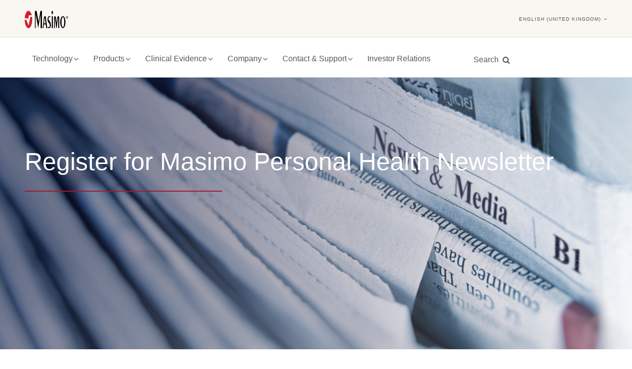

--- FILE ---
content_type: text/html; charset=utf-8
request_url: https://www.masimo.co.uk/company/news/register-for-personal-health-newsletter/
body_size: 26229
content:








<!DOCTYPE html>


<html lang="en-GB">
<head>


    <script async="async" src='//consent.trustarc.com/notice?domain=masimogdpr.com&c=teconsent&gtm=1&text=true&js=nj&noticeType=bb&twoStep=true' crossorigin=""></script>


    <script async="async">
        var __dispatched__ = {};
        var __i__ = self.postMessage && setInterval(function () {
            if (self.PrivacyManagerAPI && __i__) {
                var apiObject = {
                    PrivacyManagerAPI:
                    {
                        action: "getConsentDecision",
                        timestamp: new Date().getTime(),
                        self: self.location.host
                    }
                };
                self.top.postMessage(JSON.stringify(apiObject), "*");
                __i__ = clearInterval(__i__);
            }
        }, 50);

        self.addEventListener("message", function (e, d) {
            try {
                if (e.data && (d = JSON.parse(e.data)) &&
                    (d = d.PrivacyManagerAPI) && d.capabilities &&
                    d.action == "getConsentDecision") {
                    var newDecision =
                        self.PrivacyManagerAPI.callApi("getGDPRConsentDecision",
                            self.location.host).consentDecision;
                    newDecision && newDecision.forEach(function (label) {
                        if (!__dispatched__[label]) {
                            self.dataLayer && self.dataLayer.push({
                                "event": "GDPR Pref Allows" + label
                            }); __dispatched__[label] = 1;
                        }
                    });
                }
            } catch (xx) { /** not a cm api message **/ }
        });
    </script>
    <!-- Google Tag Manager -->
    <script async="async">
        (function (w, d, s, l, i) {
            w[l] = w[l] || []; w[l].push({
                'gtm.start':
                    new Date().getTime(), event: 'gtm.js'
            }); var f = d.getElementsByTagName(s)[0],
                j = d.createElement(s), dl = l != 'dataLayer' ? '&l=' + l : ''; j.async = true; j.src =
                    'https://www.googletagmanager.com/gtm.js?id=' + i + dl; f.parentNode.insertBefore(j, f);
        })(window, document, 'script', 'dataLayer', 'GTM-5495F9B');</script>
    <!-- End Google Tag Manager -->



    <meta name="msvalidate.01" content="2B82D7F6AD4B33834480B1924AEC4B43" />
    <meta charset="utf-8" />


<link href="https://www.masimo.co.uk/company/news/register-for-personal-health-newsletter/" rel="canonical" /><link href="https://www.masimo.com/company/news/register-for-personal-health-newsletter/" hreflang="en" rel="alternate" /><link href="https://www.masimo.co.uk/company/news/register-for-personal-health-newsletter/" hreflang="en-GB" rel="alternate" />


    <meta http-equiv="X-UA-Compatible" content="IE=10" />
    <meta http-equiv="X-UA-Compatible" content="IE=11" />
    <meta http-equiv="X-UA-Compatible" content="IE=Edge" />
    <meta name="viewport" content="width=device-width, initial-scale=1.0" />
        <meta name="keywords" content="Masimo Personal Health, Masimo, Personal Health Newsletter, Masimo Newsletter, Health Newsletter, MPH Newsletter, Masimo Personal Health Newsletter, MightySat, MightySat Newsletter, Newsletter Sign Up, Masimo Personal Health Sign Up From, Masimo Personal Health Sign Up" />
    
            <title>Masimo - Masimo Personal Health Form</title>
    <meta property="og:url" content="https://www.masimo.co.uk/company/news/register-for-personal-health-newsletter/">
    <meta property="og:type" content="website">

        <meta property="og:title" content="Masimo - Masimo Personal Health Form">
    <meta property="og:description">
    <meta property="og:image" content="https://www.masimo.co.uk/Static/images/open_graph_logo.png" />

    <!-- Twitter Meta Tags -->
    <meta name="twitter:card" content="summary_large_image">
    <meta property="twitter:domain" content="www.masimo.co.uk">
    <meta property="twitter:url" content="https://professional.masimo.com/">
        <meta name="twitter:title" content="Masimo - Masimo Personal Health Form">

    <meta name="twitter:description">
    <meta name="twitter:image" content="https://www.masimo.co.uk/Static/images/open_graph_logo.png">
    <link rel="shortcut icon" href="/favicon.ico" type="image/x-icon" />
    <link rel="preload" href="/Static/fonts/glyphicons-halflings-regular.woff2" as="font" type="font/woff2" crossorigin>
    <link rel="preload" href="/Static/html5lightbox/icons/css/mhfontello.css" as="style" type="text/css" onload="this.rel='stylesheet'">
    <link rel="preload" href="/Static/css/animations.min.css" as="style" onload="this.rel='stylesheet'">

    <link href="/Static/fancybox/css/jquery.fancybox.min.css" rel="stylesheet"/>


    <!-- Bootstrap -->
<link href="/Static/css/bootstrap.min.css" rel="stylesheet"/>
<link href="/Static/css/set.css" rel="stylesheet"/>
<link href="/Static/css/style.css" rel="stylesheet"/>
<link href="/Static/css/responsive.css" rel="stylesheet"/>
<link href="/Static/css/gh-style.css" rel="stylesheet"/>
<link href="/Static/css/gh-responsive.css" rel="stylesheet"/>
<link href="/Static/css/carousel-card.css" rel="stylesheet"/>
<link href="/Static/css/slick.css" rel="stylesheet"/>
<link href="/Static/css/slick-theme.css" rel="stylesheet"/>
<link href="/Static/css/popup-styles.css" rel="stylesheet"/>
<link href="/Static/css/editmode.css" rel="stylesheet"/>

    <link href="/Static/fonts/fonts.css" rel="prefetch" as="style" crossorigin="anonymous"/>
<link href="/Static/fonts/googlefonts.css" rel="prefetch" as="style" crossorigin="anonymous"/>

    
    


    <link rel="stylesheet"
          href="https://cdn.jsdelivr.net/npm/swiper@11/swiper-bundle.min.css" />

    <script src="https://cdn.jsdelivr.net/npm/swiper@11/swiper-bundle.min.js"></script>


    
    <link rel="stylesheet" href="https://cdnjs.cloudflare.com/ajax/libs/font-awesome/4.7.0/css/font-awesome.min.css" >
    <link rel="stylesheet" href="https://cdn.jsdelivr.net/npm/bootstrap-icons@1.8.3/font/bootstrap-icons.css" >
    <!-- jQuery (necessary for Bootstrap's JavaScript plugins) -->
    <script src="/Static/js/jquery/jquery-1.12.4.min.js"></script>
<script src="/Static/js/jquery/jquery-1.11.0.min.js"></script>
<script src="/Static/js/jquery/jquery-1.10.2.min.js"></script>
<script src="/Static/js/bootstrap/bootstrap.min.js"></script>
<script src="/Static/js/bootstrap/validator.min.js"></script>
<script src="/Static/js/navigation/megamenu.js"></script>
<script src="/Static/js/Carousel/carousel.js"></script>

    <script src="/Static/html5lightbox/html5lightbox.js"></script>




    




</head>
<!-- HTML5 Shim and Respond.js IE8 support of HTML5 elements and media queries -->
<!-- WARNING: Respond.js doesn"t work if you view the page via file:// -->
<!--[if lt IE 9]>
  <script src="https://oss.maxcdn.com/libs/html5shiv/3.7.0/html5shiv.js"></script>
  <script src="https://oss.maxcdn.com/libs/respond.js/1.4.2/respond.min.js"></script>
<![endif]-->

<body>
    <!-- Google Tag Manager (noscript) -->
    <noscript>
        <iframe src="https://www.googletagmanager.com/ns.html?id=GTM-5495F9B"
                height="0" width="0" style="display:none;visibility:hidden"></iframe>
    </noscript>
    <!-- End Google Tag Manager (noscript) -->

    <a class="in-page-link visually-hidden skip-link" href="#MainContent">Skip to content</a>

    
    


    <div id="wrapper" >











    <style>
        :root {
            --newnav-padding: 10px 15px;
        }
    </style>



    <header>
        <!-- Masimo Navgation -->
        <div class="sticky-nav nav-down">
            <nav id="navbar2" class="navbar navbar-default" role="navigation">

                <div style="background: #F9F7F1">

                    <div class="container-fluid">
                        <!-- Brand and toggle get grouped for better mobile display -->


                        <div class="navbar-header">
                            <ul>
                                <li>
                                    
                                        <a href="/" id="logo">
                                            <img class="logo" src="/globalassets/masimo_logo_black_mark2.svg" alt="Masimo logo">
                                        </a>

                                    

                                </li>

                                <li>
                                        <button class="search-header visible-xs visible-sm" data-target="#search-dropdown" aria-expanded="false" aria-label="Search masimo.com">
                                            <span class="glyphicon glyphicon-search" aria-hidden="true"></span>
                                            <span class="sr-only sr-only-focusable" aria-hidden="true">responsive mode - Search button</span>
                                            <span id="search">Search</span>
                                        </button>

                                </li>




                            </ul>

                            <div class="navbar-toggle" data-toggle="collapse" data-target="#bs-megadropdown-tabs">
                                <div id="navbar-icon">
                                    <span class="sr-only">Toggle navigation</span>
                                    <span class="icon-bar"></span>
                                    <span class="icon-bar"></span>
                                    <span class="icon-bar"></span>
                                    <span id="top" class="sr-only">Menu</span>
                                </div>
                                <div id="navbar-close" class="hidden">
                                    <span class="glyphicon glyphicon-menu-right fa-2x"></span>
                                </div>
                            </div>

                        </div>


                        <div class="collapse navbar-collapse" id="bs-megadropdown-tabs">
                            <ul class="nav navbar-nav  hidden-sm hidden-xs">

                                
                                
                                                <li class="dropdown mega-dropdown" id="submenu_hasChildren">


                                                    <!--<a href="/healthcare" aria-label="" class="dropdown-toggles" data-toggle="dropdowns" style="font-weight:600 ">PROFESSIONAL HEALTH--><!--</a>-->



                                                    <ul class="dropdown-submenu">

                                                        
                                                                    <li class="dropdown mega-dropdown hidden-md hidden-lg">


                                                                        <a href="#" aria-label="Technology" class="dropdown-toggle" data-toggle="dropdown">TECHNOLOGY<span class="caret"></span></a>

                                                                        <div class="dropdown-menu mega-dropdown-menu" data-instance="mobnav2">
                                                                            <div class="container-fluid">
                                                                                <!-- Tab panes -->

                                                                                <div class="tab-content">
                                                                                            <div class="tab-pane active row">

                                                                                                            <ul class="col-md-offset-1 col-md-2 nav-list-medium">
                                                                                                                <li class="link-title">Pulse Oximetry</li>
                                                                                                                        <li role="none">
                                                                                                                            <a href="/healthcare/professional-health/technology/pulse-oximetry/set/"
                                                                                                                               aria-label="Masimo SET&#174; Pulse Oximetry"
                                                                                                                               Target=_top>
                                                                                                                                Masimo SET<sup>®</sup> Pulse Oximetry
                                                                                                                            </a>
                                                                                                                        </li>
                                                                                                                        <li role="none">
                                                                                                                            <a href="/healthcare/professional-health/technology/pulse-oximetry/masimo-set-vs.-nellcor-pulse-oximetry/"
                                                                                                                               Target=_top>
                                                                                                                                Masimo SET<sup>®</sup> vs. Nellcor Pulse Oximetry
                                                                                                                            </a>
                                                                                                                        </li>
                                                                                                                        <li role="none">
                                                                                                                            <a href="/healthcare/professional-health/technology/pulse-oximetry/skin-pigmentation/"
                                                                                                                               >
                                                                                                                                Accurate Pulse Oximetry for All Skin Tones
                                                                                                                            </a>
                                                                                                                        </li>
                                                                                                            </ul>
                                                                                                            <ul class="col-md-2 nav-list-medium">
                                                                                                                <li class="link-title">Pulse CO-Oximetry</li>
                                                                                                                        <li role="none">
                                                                                                                            <a href="/healthcare/professional-health/technology/pulse-co-oximetry/pvi/"
                                                                                                                               aria-label="Masimo - Technology - Pleth Variability Index (PVi)"
                                                                                                                               Target=_top>
                                                                                                                                Pleth Variability Index (PVi<sup>®</sup>)
                                                                                                                            </a>
                                                                                                                        </li>
                                                                                                                        <li role="none">
                                                                                                                            <a href="/healthcare/professional-health/technology/pulse-co-oximetry/rainbow/"
                                                                                                                               aria-label="Masimo - Technology - rainbow&#174; Pulse CO-Oximetry"
                                                                                                                               Target=_top>
                                                                                                                                rainbow<sup>®</sup> Pulse CO-Oximetry
                                                                                                                            </a>
                                                                                                                        </li>
                                                                                                                        <li role="none">
                                                                                                                            <a href="/healthcare/professional-health/technology/pulse-co-oximetry/sphb/"
                                                                                                                               aria-label="Masimo - Technology - Total Hemoglobin (SpHb&#174;)"
                                                                                                                               Target=_top>
                                                                                                                                Total Hemoglobin (SpHb<sup>®</sup>)
                                                                                                                            </a>
                                                                                                                        </li>
                                                                                                                        <li role="none">
                                                                                                                            <a href="/healthcare/professional-health/technology/pulse-co-oximetry/spco/"
                                                                                                                               aria-label="Masimo - Technology - Carboxyhemoglobin (SpCO)w&#174; Pulse CO-Oximetry"
                                                                                                                               Target=_top>
                                                                                                                                Carboxyhemoglobin (SpCO<sup>®</sup>)
                                                                                                                            </a>
                                                                                                                        </li>
                                                                                                                        <li role="none">
                                                                                                                            <a href="/healthcare/professional-health/technology/pulse-co-oximetry/spmet/"
                                                                                                                               aria-label="Masimo - Technology - Methemoglobin (SpMet&#174;)"
                                                                                                                               Target=_top>
                                                                                                                                Methemoglobin (SpMet<sup>®</sup>)
                                                                                                                            </a>
                                                                                                                        </li>
                                                                                                                        <li role="none">
                                                                                                                            <a href="/healthcare/professional-health/technology/pulse-co-oximetry/rrp/"
                                                                                                                               aria-label="Masimo - Technology - Respiration Rate from the Pleth (RRp&#174;)"
                                                                                                                               Target=_top>
                                                                                                                                Respiration Rate from the Pleth (RRp<sup>®</sup>)
                                                                                                                            </a>
                                                                                                                        </li>
                                                                                                            </ul>
                                                                                                            <ul class="col-md-2 nav-list-medium">
                                                                                                                <li class="link-title">Brain Monitoring</li>
                                                                                                                        <li role="none">
                                                                                                                            <a href="/healthcare/professional-health/technology/brain-monitoring/sedation/"
                                                                                                                               Target=_top>
                                                                                                                                Sedation Monitoring (SedLine<sup>®</sup>)
                                                                                                                            </a>
                                                                                                                        </li>
                                                                                                                        <li role="none">
                                                                                                                            <a href="/healthcare/professional-health/technology/brain-monitoring/regional-oximetry/"
                                                                                                                               Target=_top>
                                                                                                                                Regional Oximetry (O3<sup>®</sup>)
                                                                                                                            </a>
                                                                                                                        </li>
                                                                                                            </ul>
                                                                                                            <ul class="col-md-2 nav-list-medium">
                                                                                                                <li class="link-title">Advanced Hemodynamic Monitoring</li>
                                                                                                                        <li role="none">
                                                                                                                            <a href="/healthcare/professional-health/technology/advanced-hemodynamic-monitoring/cardiac-output/"
                                                                                                                               >
                                                                                                                                Cardiac Output (LiDCO™)
                                                                                                                            </a>
                                                                                                                        </li>
                                                                                                            </ul>
                                                                                                            <ul class="col-md-2 nav-list-medium none">
                                                                                                                <li class="link-title">Airway & Gas Monitoring</li>
                                                                                                                    <li role="none">
                                                                                                                        <a href="/healthcare/professional-health/technology/airway-gas-monitoring/capnography/"
                                                                                                                           Target=_top>
                                                                                                                            Capnography and Gas Monitoring Solutions (NomoLine)
                                                                                                                        </a>
                                                                                                                    </li>
                                                                                                                    <li role="none">
                                                                                                                        <a href="/healthcare/professional-health/technology/airway-gas-monitoring/rra/"
                                                                                                                           aria-label="Masimo - Technology - Acoustic Respiration Rate (RRa&#174;)"
                                                                                                                           Target=_top>
                                                                                                                            Acoustic Respiration Rate (RRa<sup>®</sup>)
                                                                                                                        </a>
                                                                                                                    </li>
                                                                                                            </ul>
                                                                                            </div>

                                                                                </div>
                                                                            </div>
                                                                        </div>
                                                                    </li>
                                                                    <li class="dropdown mega-dropdown hidden-md hidden-lg">


                                                                        <a href="#" class="dropdown-toggle" data-toggle="dropdown">SOLUTION<span class="caret"></span></a>

                                                                        <div class="dropdown-menu mega-dropdown-menu" data-instance="mobnav2">
                                                                            <div class="container-fluid">
                                                                                <!-- Tab panes -->

                                                                                <div class="tab-content">
                                                                                            <div class="tab-pane active row">
                                                                                                            <ul class="col-md-offset-2 col-md-2 nav-list-medium bb">
                                                                                                                <li class="link-title">Automating Care</li>
                                                                                                                        <li role="none">
                                                                                                                            <a href="/healthcare/professional-health/solution/automating-care/hospital-automation/"
                                                                                                                               Target=_top>
                                                                                                                                Hospital Automation
                                                                                                                            </a>
                                                                                                                        </li>
                                                                                                                        <li class="link-title">COVID-19 Solutions</li>
                                                                                                                            <li role="none">
                                                                                                                                <a href="/healthcare/professional-health/solution/automating-care/covid-19-solutions/covid-19-solutions/"
                                                                                                                                   Target=_top>
                                                                                                                                    COVID-19 Solutions
                                                                                                                                </a>
                                                                                                                            </li>

                                                                                                            </ul>
                                                                                                            <ul class="col-md-2 nav-list-medium">
                                                                                                                <li class="link-title">Pre-Hospital Care</li>
                                                                                                                        <li role="none">
                                                                                                                            <a href="/healthcare/professional-health/solution/pre-hospital/ems/"
                                                                                                                               Target=_top>
                                                                                                                                Emergency Medical Services
                                                                                                                            </a>
                                                                                                                        </li>
                                                                                                                        <li role="none">
                                                                                                                            <a href="/healthcare/professional-health/solution/pre-hospital/physician/"
                                                                                                                               Target=_top>
                                                                                                                                Physician Office
                                                                                                                            </a>
                                                                                                                        </li>
                                                                                                                        <li class="link-title">Perioperative Care</li>
                                                                                                                            <li role="none">
                                                                                                                                <a href="/healthcare/professional-health/solution/pre-hospital/perioperative/or/"
                                                                                                                                   Target=_top>
                                                                                                                                    Operating Room
                                                                                                                                </a>
                                                                                                                            </li>
                                                                                                                            <li role="none">
                                                                                                                                <a href="/healthcare/professional-health/solution/pre-hospital/perioperative/pacu/"
                                                                                                                                   Target=_top>
                                                                                                                                    PACU
                                                                                                                                </a>
                                                                                                                            </li>

                                                                                                            </ul>
                                                                                                            <ul class="col-md-2 nav-list-medium">
                                                                                                                <li class="link-title">Acute Care</li>
                                                                                                                        <li role="none">
                                                                                                                            <a href="/healthcare/professional-health/solution/acute/ed/"
                                                                                                                               Target=_top>
                                                                                                                                Emergency Department
                                                                                                                            </a>
                                                                                                                        </li>
                                                                                                                        <li role="none">
                                                                                                                            <a href="/healthcare/professional-health/solution/acute/general-ward/"
                                                                                                                               Target=_top>
                                                                                                                                General Ward
                                                                                                                            </a>
                                                                                                                        </li>
                                                                                                                        <li role="none">
                                                                                                                            <a href="/healthcare/professional-health/solution/acute/icu/"
                                                                                                                               Target=_top>
                                                                                                                                ICU and PICU
                                                                                                                            </a>
                                                                                                                        </li>
                                                                                                                        <li role="none">
                                                                                                                            <a href="/healthcare/professional-health/solution/acute/NICU/"
                                                                                                                               Target=_top>
                                                                                                                                NICU and Newborn Care
                                                                                                                            </a>
                                                                                                                        </li>
                                                                                                                        <li role="none">
                                                                                                                            <a href="/healthcare/professional-health/solution/acute/respiratory/"
                                                                                                                               Target=_top>
                                                                                                                                Respiratory Care
                                                                                                                            </a>
                                                                                                                        </li>

                                                                                                            </ul>
                                                                                                            <ul class="col-md-2 nav-list-medium none">
                                                                                                                <li class="link-title">Other Care Areas</li>
                                                                                                                        <li role="none">
                                                                                                                            <a href="/healthcare/professional-health/solution/other-care-areas/contract-research-organizations/"
                                                                                                                               Target=_top>
                                                                                                                                Contract Research Organizations
                                                                                                                            </a>
                                                                                                                        </li>
                                                                                                                        <li role="none">
                                                                                                                            <a href="/healthcare/professional-health/solution/other-care-areas/Government-and-military/"
                                                                                                                               Target=_top>
                                                                                                                                Government & Military
                                                                                                                            </a>
                                                                                                                        </li>
                                                                                                                        <li role="none">
                                                                                                                            <a href="/healthcare/professional-health/solution/other-care-areas/skilled-nursing/"
                                                                                                                               Target=_top>
                                                                                                                                Skilled Nursing
                                                                                                                            </a>
                                                                                                                        </li>
                                                                                                                        <li role="none">
                                                                                                                            <a href="/healthcare/professional-health/solution/other-care-areas/home-care2/"
                                                                                                                               Target=_top>
                                                                                                                                Home Care
                                                                                                                            </a>
                                                                                                                        </li>

                                                                                                            </ul>
                                                                                            </div>

                                                                                </div>
                                                                            </div>
                                                                        </div>
                                                                    </li>
                                                                    <li class="dropdown mega-dropdown hidden-md hidden-lg">


                                                                        <a href="#" class="dropdown-toggle" data-toggle="dropdown">CLINICAL EVIDENCE<span class="caret"></span></a>

                                                                        <div class="dropdown-menu mega-dropdown-menu" data-instance="mobnav2">
                                                                            <div class="container-fluid">
                                                                                <!-- Tab panes -->

                                                                                <div class="tab-content">
                                                                                            <div class="tab-pane active row">
                                                                                                <!--product menu-->
                                                                                                                <ul class="col-md-2 nav-list-medium">
                                                                                                                    <li class="link-title">Featured Studies</li>
                                                                                                                            <li role="none">
                                                                                                                                <a href="/healthcare/professional-health/evidence/featured-studies/feature/"
                                                                                                                                   Target=_top>
                                                                                                                                    Clinical Evidence
                                                                                                                                </a>
                                                                                                                            </li>
                                                                                                                            <li role="none">
                                                                                                                                <a href="/healthcare/professional-health/evidence/featured-studies/whitepapers/"
                                                                                                                                   Target=_top>
                                                                                                                                    Whitepapers
                                                                                                                                </a>
                                                                                                                            </li>
                                                                                                                </ul>
                                                                                                                <ul class="col-md-2 nav-list-medium">
                                                                                                                    <li class="link-title">Pulse Oximetry</li>
                                                                                                                            <li role="none">
                                                                                                                                <a href="/healthcare/professional-health/evidence/pulse-oximetry/set/"
                                                                                                                                   aria-label="Clinical Evidence - Masimo SET&#174; Pulse Oximetry"
                                                                                                                                   Target=_top>
                                                                                                                                    Masimo SET<sup>®</sup> Pulse Oximetry
                                                                                                                                </a>
                                                                                                                            </li>
                                                                                                                            <li role="none">
                                                                                                                                <a href="/healthcare/professional-health/evidence/pulse-oximetry/pvi/"
                                                                                                                                   aria-label="Clinical Evidence - Pleth Variability Index (PVi)"
                                                                                                                                   Target=_top>
                                                                                                                                    Pleth Variability Index (PVi<sup>®</sup>)
                                                                                                                                </a>
                                                                                                                            </li>
                                                                                                                            <li role="none">
                                                                                                                                <a href="/healthcare/professional-health/evidence/pulse-oximetry/respiration-rate-from-the-pleth-rrp/"
                                                                                                                                   Target=_top>
                                                                                                                                    Respiration Rate from the Pleth (RRp<sup>®</sup>)
                                                                                                                                </a>
                                                                                                                            </li>
                                                                                                                </ul>
                                                                                                                <ul class="col-md-2 nav-list-medium">
                                                                                                                    <li class="link-title">Pulse CO-Oximetry and Acoustic Monitoring</li>
                                                                                                                            <li role="none">
                                                                                                                                <a href="/healthcare/professional-health/evidence/pulse-co-oximetry/rra/"
                                                                                                                                   aria-label="Clinical Evidence - Acoustic Monitoring RRa"
                                                                                                                                   Target=_top>
                                                                                                                                    Acoustic Monitoring RRa<sup>®</sup>
                                                                                                                                </a>
                                                                                                                            </li>
                                                                                                                            <li role="none">
                                                                                                                                <a href="/healthcare/professional-health/evidence/pulse-co-oximetry/sphb/"
                                                                                                                                   aria-label="Clinical Evidence - Total Hemoglobin (SpHb)"
                                                                                                                                   Target=_top>
                                                                                                                                    Total Hemoglobin (SpHb<sup>®</sup>️)
                                                                                                                                </a>
                                                                                                                            </li>
                                                                                                                            <li role="none">
                                                                                                                                <a href="/healthcare/professional-health/evidence/pulse-co-oximetry/spco/"
                                                                                                                                   aria-label="Clinical Evidence - Carboxyhemoglobin (SpCO)"
                                                                                                                                   Target=_top>
                                                                                                                                    Carboxyhemoglobin (SpCO<sup>®</sup>)
                                                                                                                                </a>
                                                                                                                            </li>
                                                                                                                            <li role="none">
                                                                                                                                <a href="/healthcare/professional-health/evidence/pulse-co-oximetry/spmet/"
                                                                                                                                   aria-label="Clinical Evidence - Methemoglobin (SpMet&#174;)"
                                                                                                                                   Target=_top>
                                                                                                                                    Methemoglobin (SpMet<sup>®</sup>)
                                                                                                                                </a>
                                                                                                                            </li>
                                                                                                                            <li role="none">
                                                                                                                                <a href="/healthcare/professional-health/evidence/pulse-co-oximetry/oxygen-reserve-index-ori/"
                                                                                                                                   Target=_top>
                                                                                                                                    Oxygen Reserve Index™ (ORi™)
                                                                                                                                </a>
                                                                                                                            </li>
                                                                                                                </ul>
                                                                                                                <ul class="col-md-2 nav-list-medium">
                                                                                                                    <li class="link-title">Capnography and Gas Monitoring</li>
                                                                                                                            <li role="none">
                                                                                                                                <a href="/healthcare/professional-health/evidence/capnography-and-gas-monitoring/monitoring/"
                                                                                                                                   Target=_top>
                                                                                                                                    Capnography and Gas Monitoring
                                                                                                                                </a>
                                                                                                                            </li>
                                                                                                                </ul>
                                                                                                                <ul class="col-md-2 nav-list-medium">
                                                                                                                    <li class="link-title">Brain Monitoring</li>
                                                                                                                            <li role="none">
                                                                                                                                <a href="/healthcare/professional-health/evidence/brain-monitoring/sedline/"
                                                                                                                                   aria-label="Clinical Evidence - SedLine Brain Function Monitoring"
                                                                                                                                   Target=_top>
                                                                                                                                    SedLine<sup>®</sup> Brain Function Monitoring
                                                                                                                                </a>
                                                                                                                            </li>
                                                                                                                            <li role="none">
                                                                                                                                <a href="/healthcare/professional-health/evidence/brain-monitoring/o3/"
                                                                                                                                   aria-label="Clinical Evidence - Regional Oximetry (O3)"
                                                                                                                                   Target=_top>
                                                                                                                                    Regional Oximetry (O3<sup>®</sup>)
                                                                                                                                </a>
                                                                                                                            </li>
                                                                                                                            <li class="link-title">Hemodynamic Monitoring</li>
                                                                                                                                <li role="none">
                                                                                                                                    <a href="/healthcare/professional-health/evidence/brain-monitoring/hemodynamic-monitoring/lidco-monitoring-system/"
                                                                                                                                       Target=_top>
                                                                                                                                        LiDCO™ Monitoring System
                                                                                                                                    </a>
                                                                                                                                </li>
                                                                                                                                <li role="none">
                                                                                                                                    <a href="/healthcare/professional-health/evidence/brain-monitoring/hemodynamic-monitoring/lidco-monitoring-continuous-noninvasive-arterial-pressure/"
                                                                                                                                       Target=_top>
                                                                                                                                        LiDCO Monitoring Continuous Noninvasive Arterial Pressure
                                                                                                                                    </a>
                                                                                                                                </li>
                                                                                                                </ul>
                                                                                                                <ul class="col-md-2 nav-list-medium none">
                                                                                                                    <li class="link-title">Masimo Patient SafetyNet™</li>
                                                                                                                            <li role="none">
                                                                                                                                <a href="/healthcare/professional-health/evidence/masimo-patient-safetynet/remote-patient-monitoring/"
                                                                                                                                   Target=_top>
                                                                                                                                    Remote Patient Monitoring
                                                                                                                                </a>
                                                                                                                            </li>
                                                                                                                            <li role="none">
                                                                                                                                <a href="/healthcare/professional-health/evidence/masimo-patient-safetynet/patient-safetynet/"
                                                                                                                                   Target=_top>
                                                                                                                                    Masimo Patient SafetyNet™
                                                                                                                                </a>
                                                                                                                            </li>
                                                                                                                </ul>
                                                                                            </div>

                                                                                </div>
                                                                            </div>
                                                                        </div>
                                                                    </li>
                                                    </ul>

                                                </li>

                                



                                

                                
                                





                                <li class="hidden-md hidden-lg dropdown mega-dropdown country-list">
                                    <a href="#" class="dropdown-toggle country" data-toggle="dropdown">
English (United Kingdom) &nbsp; <span class="caret"></span>
                                    </a>
                                    <div class="dropdown-menu mega-dropdown-menu countries" role="menu">
                                        <div class="container-fluid">
                                            <!-- Tab panes -->
                                            <div class="tab-content">
                                                <div class="tab-pane active row">
                                                    




    <ul class="col-md-2 col-md-offset-1 nav-list country-names">
                    <li><a href="/" aria-label="English" target="_self">English</a></li>
                    <li><a href="https://www.masimo.fr/" aria-label="Fran&#231;ais" target="_self">Fran&#231;ais</a></li>
                    <li><a href="https://www.masimo.it/" aria-label="Italiano" target="_self">Italiano</a></li>
                    <li><a href="https://www.masimo.de/" aria-label="Deutsch" target="_self">Deutsch</a></li>
                    <li><a href="https://www.masimo.es/" aria-label="Espa&#241;ol" target="_self">Espa&#241;ol</a></li>
                    <li><a href="https://www.masimo.ca/" aria-label="English (Canada)" target="_self">English (Canada)</a></li>
                    <li><a href="https://professional.masimo.ca/ca-fr/" aria-label="fran&#231;ais (Canada)" target="_self">fran&#231;ais (Canada)</a></li>
    </ul>
    





                                                </div>
                                            </div>
                                        </div>
                                    </div>

                                </li>

                            </ul>

                            <ul class="right secondaryNav hidden-xs hidden-sm">
                                <li>
                                    <div class="dropdown select">
                                        <a class="dropdown-toggle" role=button data-toggle="dropdown" tabindex="0" aria-label="English (United Kingdom)">
English (United Kingdom)                                            <span class="caret"></span>
                                        </a>

                                        




<ul class="dropdown-menu">
                <li><a href="https://professional.masimo.com/" aria-label="English" target="_self">English</a></li>
                <li><a href="https://www.masimo.fr/" aria-label="Fran&#231;ais" target="_self">Fran&#231;ais</a></li>
                <li><a href="https://www.masimo.it/" aria-label="Italiano" target="_self">Italiano</a></li>
                <li><a href="https://www.masimo.de/" aria-label="Deutsch" target="_self">Deutsch</a></li>
                <li><a href="https://www.masimo.es/" aria-label="Espa&#241;ol" target="_self">Espa&#241;ol</a></li>
                <li><a href="https://www.masimo.ca/" aria-label="English (Canada)" target="_self">English (Canada)</a></li>
                <li><a href="https://professional.masimo.ca/ca-fr/" aria-label="fran&#231;ais (Canada)" target="_self">fran&#231;ais (Canada)</a></li>
</ul>
    





                                    </div>
                                </li>
                            </ul>
                            <ul class="nav navbar-nav hidden-lg hidden-md">

                                
                                            <li class="dropdown mega-dropdown" data-instance="mobnav3">
                                                
                                            </li>
                                                    <li class="dropdown mega-dropdown" data-instance="mobnav4" data-childrenCount="5">


                                                        <a href="#" class="dropdown-toggle" data-toggle="dropdown">Technology<span class="caret"></span></a>

                                                        <div class="dropdown-menu mega-dropdown-menu">
                                                            <div class="container-fluid">
                                                                <!-- Tab panes -->
                                                                <div class="tab-content">
                                                                            <div class="tab-pane active row">
                                                                                <!--product menu-->
                                                                            <ul class="col-md-2 nav-list-medium">
                                                                                <li class="link-title">
                                                                                        <a style="font-weight: bolder; color: #777777;" href="/technology/pulse-oximetry/">Pulse Oximetry</a>
                                                                                </li>                                                                                                                                                                                                 <li role="none">
                                                                                                <a href="/technology/pulse-oximetry/masimo-set-pulse-oximetry/"
                                                                                                   aria-label="SET Pulse Oximetry"
                                                                                                   >
                                                                                                    Masimo SET Pulse Oximetry
                                                                                                </a>
                                                                                            </li>
                                                                                            <li role="none">
                                                                                                <a href="/technology/pulse-oximetry/see-the-difference/"
                                                                                                   >
                                                                                                    Masimo SET vs. Nellcor Pulse Oximetry
                                                                                                </a>
                                                                                            </li>
                                                                                            <li role="none">
                                                                                                <a href="/technology/pulse-oximetry/skin-pigmentation/"
                                                                                                   aria-label="SET Pulse Oximetry"
                                                                                                   >
                                                                                                    Accurate Pulse Oximetry for All Skin Tones
                                                                                                </a>
                                                                                            </li>
                                                                                            <li role="none">
                                                                                                <a href="/technology/pulse-oximetry/pvi/"
                                                                                                   >
                                                                                                    Pleth Variability Index (PVi)
                                                                                                </a>
                                                                                            </li>
                                                                                            <li role="none">
                                                                                                <a href="/technology/pulse-oximetry/rrp/"
                                                                                                   >
                                                                                                    Respiration Rate from the Pleth (RRp)
                                                                                                </a>
                                                                                            </li>
                                                                            </ul>
                                                                            <ul class="col-md-2 nav-list-medium">
                                                                                <li class="link-title">
                                                                                        <a style="font-weight: bolder; color: #777777;" href="/technology/pulse-co-oximetry/">Pulse CO-Oximetry</a>
                                                                                </li>                                                                                                                                                                                                 <li role="none">
                                                                                                <a href="/technology/pulse-co-oximetry/rainbow/"
                                                                                                   >
                                                                                                    rainbow Pulse CO-Oximetry
                                                                                                </a>
                                                                                            </li>
                                                                                            <li role="none">
                                                                                                <a href="/technology/pulse-co-oximetry/ori/"
                                                                                                   >
                                                                                                    Oxygen Reserve Index (ORi)
                                                                                                </a>
                                                                                            </li>
                                                                                            <li role="none">
                                                                                                <a href="/technology/pulse-co-oximetry/sphb/"
                                                                                                   >
                                                                                                    Total Hemoglobin (SpHb)
                                                                                                </a>
                                                                                            </li>
                                                                                            <li role="none">
                                                                                                <a href="/technology/pulse-co-oximetry/spco/"
                                                                                                   >
                                                                                                    Carboxyhemoglobin (SpCO)
                                                                                                </a>
                                                                                            </li>
                                                                                            <li role="none">
                                                                                                <a href="/technology/pulse-co-oximetry/spmet/"
                                                                                                   >
                                                                                                    Methaemoglobin (SpMet)
                                                                                                </a>
                                                                                            </li>
                                                                            </ul>
                                                                            <ul class="col-md-2 nav-list-medium">
                                                                                <li class="link-title">
                                                                                        <a style="font-weight: bolder; color: #777777;" href="/technology/brain-monitoring/">Brain Monitoring</a>
                                                                                </li>                                                                                                                                                                                                 <li role="none">
                                                                                                <a href="/technology/brain-monitoring/cerebral-oximetry/"
                                                                                                   >
                                                                                                    Regional Oximetry (O3)
                                                                                                </a>
                                                                                            </li>
                                                                                            <li role="none">
                                                                                                <a href="/technology/brain-monitoring/sedation/"
                                                                                                   >
                                                                                                    Sedation Monitoring (SedLine)
                                                                                                </a>
                                                                                            </li>
                                                                            </ul>
                                                                            <ul class="col-md-2 nav-list-medium">
                                                                                <li class="link-title">
                                                                                        <a style="font-weight: bolder; color: #777777;" href="/technology/advanced-hemodynamic-monitoring/">Advanced Hemodynamic Monitoring</a>
                                                                                </li>                                                                                                                                                                                                 <li role="none">
                                                                                                <a href="/technology/advanced-hemodynamic-monitoring/cardiac-output-co-monitoring/"
                                                                                                   >
                                                                                                    Cardiac Output (LiDCO)
                                                                                                </a>
                                                                                            </li>
                                                                            </ul>
                                                                            <ul class="col-md-2 nav-list-medium none">
                                                                                <li class="link-title">
                                                                                        <a style="font-weight: bolder; color: #777777;" href="/technology/airway-gas-monitoring/">Airway & Gas Monitoring</a>
                                                                                </li>                                                                                                                                                                                                 <li role="none">
                                                                                                <a href="/technology/airway-gas-monitoring/capnography/"
                                                                                                   >
                                                                                                    Capnography and Gas Monitoring Solutions (NomoLine)
                                                                                                </a>
                                                                                            </li>
                                                                                            <li role="none">
                                                                                                <a href="/technology/airway-gas-monitoring/rra/"
                                                                                                   >
                                                                                                    Acoustic Respiration Rate (RRa)
                                                                                                </a>
                                                                                            </li>
                                                                            </ul>
                                                                            </div>

                                                                </div>
                                                            </div>
                                                        </div>
                                                    </li>
                                                    <li class="dropdown mega-dropdown" data-instance="mobnav4" data-childrenCount="11">


                                                        <a href="#" class="dropdown-toggle" data-toggle="dropdown">Products<span class="caret"></span></a>

                                                        <div class="dropdown-menu mega-dropdown-menu">
                                                            <div class="container-fluid">
                                                                <!-- Tab panes -->
                                                                <div class="tab-content">
                                                                <div class="tab-pane active row">

                                                                                <ul class="col-md-offset-1 col-md-2 nav-list-medium">
                                                                                    <li class="link-title">
                                                                                            <a style="font-weight: bolder; color: #777777;" href="/products/root/">Root Platform</a>
                                                                                    </li>                                                                                                                                                                                                <li role="none">
                                                                                                    <a href="/products/root/root-platform/"
                                                                                                       >
                                                                                                        Root
                                                                                                    </a>
                                                                                                </li>
                                                                                                <li role="none">
                                                                                                    <a href="/products/root/nibpt/"
                                                                                                       >
                                                                                                        Root with Noninvasive Blood Pressure and Temperature
                                                                                                    </a>
                                                                                                </li>
                                                                                                <li role="none">
                                                                                                    <a href="/products/root/radical-7/"
                                                                                                       >
                                                                                                        Root with Radical-7
                                                                                                    </a>
                                                                                                </li>
                                                                                                <li role="none">
                                                                                                    <a href="/products/root/radius-vsm/"
                                                                                                       >
                                                                                                        Root with Radius VSM
                                                                                                    </a>
                                                                                                </li>
                                                                                                <li role="none">
                                                                                                    <a href="/products/root/moc9/"
                                                                                                       >
                                                                                                        MOC-9 Measurement Modules
                                                                                                    </a>
                                                                                                </li>
                                                                                </ul>
                                                                                <ul class="col-md-2 nav-list-medium">
                                                                                    <li class="link-title">
                                                                                            <a style="font-weight: bolder; color: #777777;" href="/products/bedside-solutions/">Bedside</a>
                                                                                    </li>                                                                                                                                                                                                 <li role="none">
                                                                                                    <a href="/products/bedside-solutions/rad97/"
                                                                                                       >
                                                                                                        Rad-97
                                                                                                    </a>
                                                                                                </li>
                                                                                                <li role="none">
                                                                                                    <a href="/products/bedside-solutions/rad97-nibp/"
                                                                                                       >
                                                                                                        Rad-97 NIBP
                                                                                                    </a>
                                                                                                </li>
                                                                                                <li role="none">
                                                                                                    <a href="/products/bedside-solutions/rad97-capnography/"
                                                                                                       >
                                                                                                        Rad-97 NomoLine Capnography
                                                                                                    </a>
                                                                                                </li>
                                                                                                <li role="none">
                                                                                                    <a href="/products/bedside-solutions/radical-7/"
                                                                                                       >
                                                                                                        Radical-7
                                                                                                    </a>
                                                                                                </li>
                                                                                                <li role="none">
                                                                                                    <a href="/products/bedside-solutions/eve/"
                                                                                                       >
                                                                                                        Eve
                                                                                                    </a>
                                                                                                </li>
                                                                                </ul>
                                                                                <ul class="col-md-2 nav-list-medium">
                                                                                    <li class="link-title">
                                                                                            <a style="font-weight: bolder; color: #777777;" href="/products/handheld-solutions/">Handheld</a>
                                                                                    </li>                                                                                                                                                                                                 <li role="none">
                                                                                                    <a href="/products/handheld-solutions/rad-g/"
                                                                                                       >
                                                                                                        Rad-G
                                                                                                    </a>
                                                                                                </li>
                                                                                                <li role="none">
                                                                                                    <a href="/products/handheld-solutions/rad-g-with-temperature/"
                                                                                                       >
                                                                                                        Rad-G with Temperature
                                                                                                    </a>
                                                                                                </li>
                                                                                                <li role="none">
                                                                                                    <a href="/products/handheld-solutions/rad57/"
                                                                                                       >
                                                                                                        Rad-57
                                                                                                    </a>
                                                                                                </li>
                                                                                                <li role="none">
                                                                                                    <a href="/products/handheld-solutions/rad-67/"
                                                                                                       >
                                                                                                        Rad-67
                                                                                                    </a>
                                                                                                </li>
                                                                                                <li role="none">
                                                                                                    <a href="/products/handheld-solutions/TIR-1/"
                                                                                                       >
                                                                                                        TIR-1
                                                                                                    </a>
                                                                                                </li>
                                                                                </ul>
                                                                                <ul class="col-md-2 nav-list-medium">
                                                                                    <li class="link-title">
                                                                                            <a style="font-weight: bolder; color: #777777;" href="/products/wearables/">Wearables</a>
                                                                                    </li>                                                                                                                                                                                                 <li role="none">
                                                                                                    <a href="/products/wearables/radius-vsm/"
                                                                                                       >
                                                                                                        Radius VSM
                                                                                                    </a>
                                                                                                </li>
                                                                                                <li role="none">
                                                                                                    <a href="/products/wearables/masimo-w1/"
                                                                                                       >
                                                                                                        Masimo W1
                                                                                                    </a>
                                                                                                </li>
                                                                                                <li role="none">
                                                                                                    <a href="/products/wearables/radius-ppg/"
                                                                                                       >
                                                                                                        Radius PPG
                                                                                                    </a>
                                                                                                </li>
                                                                                                <li role="none">
                                                                                                    <a href="/products/wearables/mightysatrx/"
                                                                                                       >
                                                                                                        MightySat Rx
                                                                                                    </a>
                                                                                                </li>
                                                                                                <li role="none">
                                                                                                    <a href="/products/wearables/radius-pcg/"
                                                                                                       >
                                                                                                        Radius PCG
                                                                                                    </a>
                                                                                                </li>
                                                                                                <li role="none">
                                                                                                    <a href="/products/wearables/emma-capnograph/"
                                                                                                       >
                                                                                                        EMMA Capnograph
                                                                                                    </a>
                                                                                                </li>
                                                                                </ul>
                                                                                <ul class="col-md-2 nav-list-medium">
                                                                                    <li class="link-title">
                                                                                            <a style="font-weight: bolder; color: #777777;" href="/products/sensors/">Sensors, Cables, & Cannulas</a>
                                                                                    </li>                                                                                                                                                                                                 <li role="none">
                                                                                                    <a href="/products/sensors/rd-rainbow/"
                                                                                                       >
                                                                                                        RD rainbow Sensors
                                                                                                    </a>
                                                                                                </li>
                                                                                                <li role="none">
                                                                                                    <a href="/products/sensors/rd-set/"
                                                                                                       >
                                                                                                        RD SET Sensors
                                                                                                    </a>
                                                                                                </li>
                                                                                                <li role="none">
                                                                                                    <a href="/products/sensors/lncs/"
                                                                                                       >
                                                                                                        LNCS Sensors
                                                                                                    </a>
                                                                                                </li>
                                                                                                <li role="none">
                                                                                                    <a href="/products/sensors/specialty/"
                                                                                                       >
                                                                                                        Specialty Sensors
                                                                                                    </a>
                                                                                                </li>
                                                                                                <li role="none">
                                                                                                    <a href="/products/sensors/softouch-sensors/"
                                                                                                       >
                                                                                                        SofTouch Sensors
                                                                                                    </a>
                                                                                                </li>
                                                                                                <li role="none">
                                                                                                    <a href="/products/sensors/brain-monitoring/"
                                                                                                       >
                                                                                                        Brain Monitoring Sensors
                                                                                                    </a>
                                                                                                </li>
                                                                                                <li role="none">
                                                                                                    <a href="/products/sensors/centroid/"
                                                                                                       >
                                                                                                        Centroid
                                                                                                    </a>
                                                                                                </li>
                                                                                                <li role="none">
                                                                                                    <a href="/products/sensors/acoustic/"
                                                                                                       >
                                                                                                        rainbow Acoustic Monitoring Sensors
                                                                                                    </a>
                                                                                                </li>
                                                                                                <li role="none">
                                                                                                    <a href="/products/sensors/nomoline/"
                                                                                                       >
                                                                                                        NomoLine
                                                                                                    </a>
                                                                                                </li>
                                                                                                <li role="none">
                                                                                                    <a href="/products/sensors/nomoline-o/"
                                                                                                       >
                                                                                                        NomoLine-O
                                                                                                    </a>
                                                                                                </li>
                                                                                </ul>
                                                                                <ul class="col-md-2 nav-list-medium">
                                                                                    <li class="link-title">
                                                                                            <a style="font-weight: bolder; color: #777777;" href="/products/medical-device-integration/">Medical Device Integration</a>
                                                                                    </li>                                                                                                                                                                                                 <li role="none">
                                                                                                    <a href="/products/medical-device-integration/isirona/"
                                                                                                       >
                                                                                                        iSirona
                                                                                                    </a>
                                                                                                </li>
                                                                                                <li role="none">
                                                                                                    <a href="/products/medical-device-integration/iris/"
                                                                                                       >
                                                                                                        Iris Gateway
                                                                                                    </a>
                                                                                                </li>
                                                                                </ul>
                                                                                <ul class="col-md-2 nav-list-medium">
                                                                                    <li class="link-title">
                                                                                            <a style="font-weight: bolder; color: #777777;" href="/products/analytics-and-reporting/">Analytics and Reporting</a>
                                                                                    </li>                                                                                                                                                                                                 <li role="none">
                                                                                                    <a href="/products/analytics-and-reporting/halo/"
                                                                                                       >
                                                                                                        Halo ION
                                                                                                    </a>
                                                                                                </li>
                                                                                                <li role="none">
                                                                                                    <a href="/products/analytics-and-reporting/iris-analytics/"
                                                                                                       >
                                                                                                        Iris Analytics
                                                                                                    </a>
                                                                                                </li>
                                                                                                <li role="none">
                                                                                                    <a href="/products/analytics-and-reporting/dms/"
                                                                                                       >
                                                                                                        Iris Device Management System
                                                                                                    </a>
                                                                                                </li>
                                                                                                <li role="none">
                                                                                                    <a href="/products/analytics-and-reporting/trace/"
                                                                                                       >
                                                                                                        Trace
                                                                                                    </a>
                                                                                                </li>
                                                                                </ul>
                                                                                <ul class="col-md-2 nav-list-medium">
                                                                                    <li class="link-title">
                                                                                            <a style="font-weight: bolder; color: #777777;" href="/products/integrated-systems/">Integrated Systems</a>
                                                                                    </li>                                                                                                                                                                                                 <li role="none">
                                                                                                    <a href="/products/integrated-systems/uniview/"
                                                                                                       >
                                                                                                        UniView
                                                                                                    </a>
                                                                                                </li>
                                                                                                <li role="none">
                                                                                                    <a href="/products/integrated-systems/kite/"
                                                                                                       >
                                                                                                        Kite
                                                                                                    </a>
                                                                                                </li>
                                                                                </ul>
                                                                                <ul class="col-md-2 nav-list-medium">
                                                                                    <li class="link-title">
                                                                                            <a style="font-weight: bolder; color: #777777;" href="/products/remote-monitoring/">Remote Monitoring & Notification</a>
                                                                                    </li>                                                                                                                                                                                                 <li role="none">
                                                                                                    <a href="/products/remote-monitoring/safetynet/"
                                                                                                       >
                                                                                                        Patient SafetyNet
                                                                                                    </a>
                                                                                                </li>
                                                                                                <li role="none">
                                                                                                    <a href="/products/remote-monitoring/replica/"
                                                                                                       >
                                                                                                        Replica
                                                                                                    </a>
                                                                                                </li>
                                                                                </ul>
                                                                                <ul class="col-md-2 nav-list-medium">
                                                                                    <li class="link-title">
                                                                                            <a style="font-weight: bolder; color: #777777;" href="/products/telehealth/">Telehealth</a>
                                                                                    </li>                                                                                                                                                                                                 <li role="none">
                                                                                                    <a href="/products/telehealth/masimo-safetynet/"
                                                                                                       >
                                                                                                        Masimo SafetyNet
                                                                                                    </a>
                                                                                                </li>
                                                                                                <li role="none">
                                                                                                    <a href="/products/telehealth/masimo-w1/"
                                                                                                       >
                                                                                                        Masimo W1
                                                                                                    </a>
                                                                                                </li>
                                                                                                <li role="none">
                                                                                                    <a href="/products/telehealth/radius-ppg/"
                                                                                                       Target=_top>
                                                                                                        Radius PPG
                                                                                                    </a>
                                                                                                </li>
                                                                                                <li role="none">
                                                                                                    <a href="/products/telehealth/radius-t/"
                                                                                                       >
                                                                                                        Radius T
                                                                                                    </a>
                                                                                                </li>
                                                                                </ul>
                                                                </div>

                                                                </div>
                                                            </div>
                                                        </div>
                                                    </li>
                                                    <li class="dropdown mega-dropdown" data-instance="mobnav4" data-childrenCount="7">


                                                        <a href="#" class="dropdown-toggle" data-toggle="dropdown">Clinical Evidence<span class="caret"></span></a>

                                                        <div class="dropdown-menu mega-dropdown-menu">
                                                            <div class="container-fluid">
                                                                <!-- Tab panes -->
                                                                <div class="tab-content">
                                                                <div class="tab-pane active row">

                                                                                <ul class="col-md-offset-1 col-md-2 nav-list-medium">
                                                                                    <li class="link-title">
Featured Studies                                                                                    </li>                                                                                                                                                                                                <li role="none">
                                                                                                    <a href="/evidence/featured-studies/feature/"
                                                                                                       >
                                                                                                        Clinical Evidence
                                                                                                    </a>
                                                                                                </li>
                                                                                                <li role="none">
                                                                                                    <a href="/evidence/featured-studies/whitepapers/"
                                                                                                       >
                                                                                                        Whitepapers
                                                                                                    </a>
                                                                                                </li>
                                                                                </ul>
                                                                                <ul class="col-md-2 nav-list-medium">
                                                                                    <li class="link-title">
Pulse Oximetry                                                                                    </li>                                                                                                                                                                                                 <li role="none">
                                                                                                    <a href="/evidence/pulse-oximetry/set/"
                                                                                                       >
                                                                                                        Masimo SET Pulse Oximetry
                                                                                                    </a>
                                                                                                </li>
                                                                                                <li role="none">
                                                                                                    <a href="/evidence/pulse-oximetry/pvi/"
                                                                                                       >
                                                                                                        Pleth Variability Index (PVi)
                                                                                                    </a>
                                                                                                </li>
                                                                                                <li role="none">
                                                                                                    <a href="/evidence/pulse-oximetry/respiration-rate-from-the-pleth-rrp/"
                                                                                                       >
                                                                                                        Respiration Rate from the Pleth (RRp)
                                                                                                    </a>
                                                                                                </li>
                                                                                </ul>
                                                                                <ul class="col-md-2 nav-list-medium">
                                                                                    <li class="link-title">
Pulse CO-Oximetry and Acoustic Monitoring                                                                                    </li>                                                                                                                                                                                                 <li role="none">
                                                                                                    <a href="/evidence/pulse-co-oximetry-and-acoustic-monitoring/rra/"
                                                                                                       >
                                                                                                        Acoustic Monitoring RRa
                                                                                                    </a>
                                                                                                </li>
                                                                                                <li role="none">
                                                                                                    <a href="/evidence/pulse-co-oximetry-and-acoustic-monitoring/sphb/"
                                                                                                       >
                                                                                                        Total Hemoglobin (SpHb)
                                                                                                    </a>
                                                                                                </li>
                                                                                                <li role="none">
                                                                                                    <a href="/evidence/pulse-co-oximetry-and-acoustic-monitoring/spco/"
                                                                                                       >
                                                                                                        Carboxyhaemoglobin (SpCO)
                                                                                                    </a>
                                                                                                </li>
                                                                                                <li role="none">
                                                                                                    <a href="/evidence/pulse-co-oximetry-and-acoustic-monitoring/spmet/"
                                                                                                       >
                                                                                                        Methemoglobin (SpMet)
                                                                                                    </a>
                                                                                                </li>
                                                                                                <li role="none">
                                                                                                    <a href="/evidence/pulse-co-oximetry-and-acoustic-monitoring/ori/"
                                                                                                       >
                                                                                                        Oxygen Reserve Index (ORi)
                                                                                                    </a>
                                                                                                </li>
                                                                                </ul>
                                                                                <ul class="col-md-2 nav-list-medium">
                                                                                    <li class="link-title">
Airway & Gas Monitoring                                                                                    </li>                                                                                                                                                                                                 <li role="none">
                                                                                                    <a href="/evidence/airway-gas-monitoring/capnography/"
                                                                                                       >
                                                                                                        Capnography and Gas Monitoring
                                                                                                    </a>
                                                                                                </li>
                                                                                </ul>
                                                                                <ul class="col-md-2 nav-list-medium">
                                                                                    <li class="link-title">
Brain Monitoring                                                                                    </li>                                                                                                                                                                                                 <li role="none">
                                                                                                    <a href="/evidence/brain-monitoring/sedline/"
                                                                                                       >
                                                                                                        Brain Function Monitoring (SedLine)
                                                                                                    </a>
                                                                                                </li>
                                                                                                <li role="none">
                                                                                                    <a href="/evidence/brain-monitoring/o3/"
                                                                                                       >
                                                                                                        Regional Oximetry (O3)
                                                                                                    </a>
                                                                                                </li>
                                                                                </ul>
                                                                                <ul class="col-md-2 nav-list-medium">
                                                                                    <li class="link-title">
Hemodynamic Monitoring                                                                                    </li>                                                                                                                                                                                                 <li role="none">
                                                                                                    <a href="/evidence/hemodynamic-monitoring/lidco-monitoring-system/"
                                                                                                       >
                                                                                                        LiDCO Monitoring System
                                                                                                    </a>
                                                                                                </li>
                                                                                                <li role="none">
                                                                                                    <a href="/evidence/hemodynamic-monitoring/lidco-monitoring-continuous-noninvasive-arterial-pressure/"
                                                                                                       >
                                                                                                        LiDCO Monitoring Continuous Noninvasive Arterial Pressure
                                                                                                    </a>
                                                                                                </li>
                                                                                </ul>
                                                                                <ul class="col-md-2 nav-list-medium none">
                                                                                    <li class="link-title 7">Remote Monitoring and Notification</li>
                                                                                        <li role="none">
                                                                                            <a href="/evidence/safetynet/remote-patient-monitoring/"
                                                                                               >
                                                                                                Remote Patient Monitoring
                                                                                            </a>
                                                                                        </li>
                                                                                        <li role="none">
                                                                                            <a href="/evidence/safetynet/patient-safetynet/"
                                                                                               >
                                                                                                Masimo Patient SafetyNet
                                                                                            </a>
                                                                                        </li>
                                                                                </ul>
                                                                </div>

                                                                </div>
                                                            </div>
                                                        </div>
                                                    </li>
                                                    <li class="dropdown mega-dropdown" data-instance="mobnav4" data-childrenCount="7">


                                                        <a href="#" class="dropdown-toggle" data-toggle="dropdown">Company<span class="caret"></span></a>

                                                        <div class="dropdown-menu mega-dropdown-menu">
                                                            <div class="container-fluid">
                                                                <!-- Tab panes -->
                                                                <div class="tab-content">
                                                                <div class="tab-pane active row">
                                                                    <ul class="col-md-2 nav-list-medium none">
                                                                            <li class="link-title 7">
                                                                                <a data-helper=" dsj;flakjsdlfk " style="font-weight: bolder; color: #777777;" href="/company/about/">About</a>
                                                                                </li>
                                                                            <li class="link-title 7">
                                                                                <a data-helper=" dsj;flakjsdlfk " style="font-weight: bolder; color: #777777;" href="/company/product-portfolio/">Product Portfolio</a>
                                                                                </li>
                                                                            <li class="link-title 7">
                                                                                <a data-helper=" dsj;flakjsdlfk " style="font-weight: bolder; color: #777777;" href="/company/codes-of-conduct/">Compliance</a>
                                                                                </li>
                                                                            <li class="link-title 7">
                                                                                <a data-helper=" dsj;flakjsdlfk " style="font-weight: bolder; color: #777777;" href="https://www.masimo.com/media/">News & Media</a>
                                                                                </li>
                                                                            <li class="link-title 7">
                                                                                <a data-helper=" dsj;flakjsdlfk " style="font-weight: bolder; color: #777777;" href="/company/sustainability/">Sustainability</a>
                                                                                </li>
                                                                            <li class="link-title 7">
                                                                                <a data-helper=" dsj;flakjsdlfk " style="font-weight: bolder; color: #777777;" href="/company/careers/">Careers</a>
                                                                                </li>
                                                                            <li class="link-title 7">
                                                                                <a data-helper=" dsj;flakjsdlfk " style="font-weight: bolder; color: #777777;" href="/company/solutions/">OEM Solutions</a>
                                                                                </li>


                                                                        </ul>

                                                                </div>

                                                                </div>
                                                            </div>
                                                        </div>
                                                    </li>
                                                    <li class="dropdown mega-dropdown" data-instance="mobnav4" data-childrenCount="4">


                                                        <a href="#" class="dropdown-toggle" data-toggle="dropdown">Contact &amp; Support<span class="caret"></span></a>

                                                        <div class="dropdown-menu mega-dropdown-menu">
                                                            <div class="container-fluid">
                                                                <!-- Tab panes -->
                                                                <div class="tab-content">
                                                                <div class="tab-pane active row">
                                                                        <ul class="col-md-2 nav-list-medium none">
                                                                                <li class="link-title">
                                                                                    <a data-helper=" dsj;flakjsdlfk " style="font-weight: bolder; color: #777777;" href="/contact-support/contact-us/">Contact Us</a>
                                                                                </li>
                                                                                <li class="link-title">
                                                                                    <a data-helper=" dsj;flakjsdlfk " style="font-weight: bolder; color: #777777;" href="/contact-support/support/">Support</a>
                                                                                </li>
                                                                                <li class="link-title">
                                                                                    <a data-helper=" dsj;flakjsdlfk " style="font-weight: bolder; color: #777777;" href="/contact-support/globalservices/">Global Services</a>
                                                                                </li>
                                                                                <li class="link-title">
                                                                                    <a data-helper=" dsj;flakjsdlfk " style="font-weight: bolder; color: #777777;" href="/contact-support/customer-feedback-form/">Customer Feedback Form</a>
                                                                                </li>


                                                                        </ul>


                                                                </div>

                                                                </div>
                                                            </div>
                                                        </div>
                                                    </li>
                                                        <li class="dropdown mega-dropdown 6">
                                                            <a href="https://investor.masimo.com/overview/default.aspx"
                                                               Target=_blank>
                                                                Investor Relations<span class=""></span>
                                                            </a>
                                                        </li>

                                <li class="visible-sm visible-xs dropdown mega-dropdown country-list">
                                    <a href="#" class="dropdown-toggle country" data-toggle="dropdown">
English (United Kingdom) &nbsp; <span class="caret"></span>
                                    </a>
                                    <div class="dropdown-menu mega-dropdown-menu countries" role="menu">
                                        <div class="container-fluid">
                                            <!-- Tab panes -->
                                            <div class="tab-content">
                                                <div class="tab-pane active row">
                                                    




    <ul class="col-md-2 col-md-offset-1 nav-list country-names">
                    <li><a href="/" aria-label="English" target="_self">English</a></li>
                    <li><a href="https://www.masimo.fr/" aria-label="Fran&#231;ais" target="_self">Fran&#231;ais</a></li>
                    <li><a href="https://www.masimo.it/" aria-label="Italiano" target="_self">Italiano</a></li>
                    <li><a href="https://www.masimo.de/" aria-label="Deutsch" target="_self">Deutsch</a></li>
                    <li><a href="https://www.masimo.es/" aria-label="Espa&#241;ol" target="_self">Espa&#241;ol</a></li>
                    <li><a href="https://www.masimo.ca/" aria-label="English (Canada)" target="_self">English (Canada)</a></li>
                    <li><a href="https://professional.masimo.ca/ca-fr/" aria-label="fran&#231;ais (Canada)" target="_self">fran&#231;ais (Canada)</a></li>
    </ul>
    





                                                </div>
                                            </div>
                                        </div>
                                    </div>

                                </li>


                            </ul><!-- <ul class="nav-list list-inline"> -->
                        </div><!-- /.navbar-collapse -->

                    </div>
                </div>
                <div class="subnav">
                    <!-- Brand and toggle get grouped for better mobile display -->

                    <div class="collapse navbar-collapse container-fluid" style="padding-left: 50px; padding-right: 50px; ">
                        <ul class="nav navbar-nav hidden-sm" style="width: 100%; padding-left: 0px;">

                            
                            <li class="dropdown mega-dropdown 10">



                                <a href="#" data-navoption="Technology"  class="dropdown-toggle" data-toggle="dropdown">Technology<span class="caret"></span></a>

                                <div class="dropdown-menu" aria-labelledby="navbarDropdownMenuLink" style="min-height: 100px;">
                                    <div class="container-fluid">
                                        <!-- Tab panes -->
                                        <div class="inner Technology">
                                            <div class="" >
                                                <div class="section-grouping">


                                                                                                            <ul class="section-list" style="display: block; " data-trueFalse="True">


                                                                <li class="section-item col-md-2 " style="" data-newChild="Pulse Oximetry">
                                                                    <div>
                                                                        <div class="section-links">
                                                                            <ul class="links">
                                                                                <li class="link" role="none">
                                                                                        <a class="header" href="/technology/pulse-oximetry/"
                                                                                           >
                                                                                            Pulse Oximetry
                                                                                        </a>
                                                                                </li>
                                                                                                                                                                    <li class="link" role="none">
                                                                                        <a href="/technology/pulse-oximetry/masimo-set-pulse-oximetry/"
                                                                                           aria-label="SET Pulse Oximetry"
                                                                                           >
                                                                                            Masimo SET Pulse Oximetry
                                                                                        </a>
                                                                                        <div class="section-links">
                                                                                            <ul class="links">

                                                                                            </ul>
                                                                                        </div>
                                                                                    </li>
                                                                                    <li class="link" role="none">
                                                                                        <a href="/technology/pulse-oximetry/see-the-difference/"
                                                                                           >
                                                                                            Masimo SET vs. Nellcor Pulse Oximetry
                                                                                        </a>
                                                                                        <div class="section-links">
                                                                                            <ul class="links">

                                                                                            </ul>
                                                                                        </div>
                                                                                    </li>
                                                                                    <li class="link" role="none">
                                                                                        <a href="/technology/pulse-oximetry/skin-pigmentation/"
                                                                                           aria-label="SET Pulse Oximetry"
                                                                                           >
                                                                                            Accurate Pulse Oximetry for All Skin Tones
                                                                                        </a>
                                                                                        <div class="section-links">
                                                                                            <ul class="links">

                                                                                            </ul>
                                                                                        </div>
                                                                                    </li>
                                                                                    <li class="link" role="none">
                                                                                        <a href="/technology/pulse-oximetry/pvi/"
                                                                                           >
                                                                                            Pleth Variability Index (PVi)
                                                                                        </a>
                                                                                        <div class="section-links">
                                                                                            <ul class="links">

                                                                                            </ul>
                                                                                        </div>
                                                                                    </li>
                                                                                    <li class="link" role="none">
                                                                                        <a href="/technology/pulse-oximetry/rrp/"
                                                                                           >
                                                                                            Respiration Rate from the Pleth (RRp)
                                                                                        </a>
                                                                                        <div class="section-links">
                                                                                            <ul class="links">

                                                                                            </ul>
                                                                                        </div>
                                                                                    </li>
                                                                            </ul>
                                                                        </div>
                                                                    </div>
                                                                </li>
                                                                <li class="section-item col-md-2 " style="" data-newChild="Pulse CO-Oximetry">
                                                                    <div>
                                                                        <div class="section-links">
                                                                            <ul class="links">
                                                                                <li class="link" role="none">
                                                                                        <a class="header" href="/technology/pulse-co-oximetry/"
                                                                                           >
                                                                                            Pulse CO-Oximetry
                                                                                        </a>
                                                                                </li>
                                                                                                                                                                    <li class="link" role="none">
                                                                                        <a href="/technology/pulse-co-oximetry/rainbow/"
                                                                                           >
                                                                                            rainbow Pulse CO-Oximetry
                                                                                        </a>
                                                                                        <div class="section-links">
                                                                                            <ul class="links">

                                                                                            </ul>
                                                                                        </div>
                                                                                    </li>
                                                                                    <li class="link" role="none">
                                                                                        <a href="/technology/pulse-co-oximetry/ori/"
                                                                                           >
                                                                                            Oxygen Reserve Index (ORi)
                                                                                        </a>
                                                                                        <div class="section-links">
                                                                                            <ul class="links">

                                                                                            </ul>
                                                                                        </div>
                                                                                    </li>
                                                                                    <li class="link" role="none">
                                                                                        <a href="/technology/pulse-co-oximetry/sphb/"
                                                                                           >
                                                                                            Total Hemoglobin (SpHb)
                                                                                        </a>
                                                                                        <div class="section-links">
                                                                                            <ul class="links">

                                                                                            </ul>
                                                                                        </div>
                                                                                    </li>
                                                                                    <li class="link" role="none">
                                                                                        <a href="/technology/pulse-co-oximetry/spco/"
                                                                                           >
                                                                                            Carboxyhemoglobin (SpCO)
                                                                                        </a>
                                                                                        <div class="section-links">
                                                                                            <ul class="links">

                                                                                            </ul>
                                                                                        </div>
                                                                                    </li>
                                                                                    <li class="link" role="none">
                                                                                        <a href="/technology/pulse-co-oximetry/spmet/"
                                                                                           >
                                                                                            Methaemoglobin (SpMet)
                                                                                        </a>
                                                                                        <div class="section-links">
                                                                                            <ul class="links">

                                                                                            </ul>
                                                                                        </div>
                                                                                    </li>
                                                                            </ul>
                                                                        </div>
                                                                    </div>
                                                                </li>
                                                                <li class="section-item col-md-2 " style="" data-newChild="Brain Monitoring">
                                                                    <div>
                                                                        <div class="section-links">
                                                                            <ul class="links">
                                                                                <li class="link" role="none">
                                                                                        <a class="header" href="/technology/brain-monitoring/"
                                                                                           >
                                                                                            Brain Monitoring
                                                                                        </a>
                                                                                </li>
                                                                                                                                                                    <li class="link" role="none">
                                                                                        <a href="/technology/brain-monitoring/cerebral-oximetry/"
                                                                                           >
                                                                                            Regional Oximetry (O3)
                                                                                        </a>
                                                                                        <div class="section-links">
                                                                                            <ul class="links">

                                                                                            </ul>
                                                                                        </div>
                                                                                    </li>
                                                                                    <li class="link" role="none">
                                                                                        <a href="/technology/brain-monitoring/sedation/"
                                                                                           >
                                                                                            Sedation Monitoring (SedLine)
                                                                                        </a>
                                                                                        <div class="section-links">
                                                                                            <ul class="links">

                                                                                            </ul>
                                                                                        </div>
                                                                                    </li>
                                                                            </ul>
                                                                        </div>
                                                                    </div>
                                                                </li>
                                                                <li class="section-item col-md-2 " style="" data-newChild="Advanced Hemodynamic Monitoring">
                                                                    <div>
                                                                        <div class="section-links">
                                                                            <ul class="links">
                                                                                <li class="link" role="none">
                                                                                        <a class="header" href="/technology/advanced-hemodynamic-monitoring/"
                                                                                           >
                                                                                            Advanced Hemodynamic Monitoring
                                                                                        </a>
                                                                                </li>
                                                                                                                                                                    <li class="link" role="none">
                                                                                        <a href="/technology/advanced-hemodynamic-monitoring/cardiac-output-co-monitoring/"
                                                                                           >
                                                                                            Cardiac Output (LiDCO)
                                                                                        </a>
                                                                                        <div class="section-links">
                                                                                            <ul class="links">

                                                                                            </ul>
                                                                                        </div>
                                                                                    </li>
                                                                            </ul>
                                                                        </div>
                                                                    </div>
                                                                </li>
                                                                <li class="section-item col-md-2 " style="" data-newChild="Airway &amp; Gas Monitoring">
                                                                    <div>
                                                                        <div class="section-links">
                                                                            <ul class="links">
                                                                                <li class="link" role="none">
                                                                                        <a class="header" href="/technology/airway-gas-monitoring/"
                                                                                           >
                                                                                            Airway & Gas Monitoring
                                                                                        </a>
                                                                                </li>
                                                                                                                                                                    <li class="link" role="none">
                                                                                        <a href="/technology/airway-gas-monitoring/capnography/"
                                                                                           >
                                                                                            Capnography and Gas Monitoring Solutions (NomoLine)
                                                                                        </a>
                                                                                        <div class="section-links">
                                                                                            <ul class="links">

                                                                                            </ul>
                                                                                        </div>
                                                                                    </li>
                                                                                    <li class="link" role="none">
                                                                                        <a href="/technology/airway-gas-monitoring/rra/"
                                                                                           >
                                                                                            Acoustic Respiration Rate (RRa)
                                                                                        </a>
                                                                                        <div class="section-links">
                                                                                            <ul class="links">

                                                                                            </ul>
                                                                                        </div>
                                                                                    </li>
                                                                            </ul>
                                                                        </div>
                                                                    </div>
                                                                </li>

                                                        </ul>
                                                </div>
                                            </div>
                                        </div>
                                    </div>
                                </div>
                            </li>
                            <li class="dropdown mega-dropdown 10">



                                <a href="#" data-navoption="Products"  class="dropdown-toggle" data-toggle="dropdown">Products<span class="caret"></span></a>

                                <div class="dropdown-menu" aria-labelledby="navbarDropdownMenuLink" style="min-height: 100px;">
                                    <div class="container-fluid">
                                        <!-- Tab panes -->
                                        <div class="inner Products">
                                            <div class="" >
                                                <div class="section-grouping">


                                                                                                            <ul class="section-list" style=" " data-trueFalse="True">


                                                                <li class="section-item  " style="" data-newChild="Root Platform">
                                                                    <div>
                                                                            <div class="section-icon" data-section="Products">
                                                                                <img src="/globalassets/images/nav-icons/nav-icons_root3.svg">
                                                                            </div>
                                                                        <div class="section-links">
                                                                            <ul class="links">
                                                                                <li class="link" role="none">
                                                                                        <a class="header" href="/products/root/"
                                                                                           >
                                                                                            Root Platform
                                                                                        </a>
                                                                                </li>
                                                                                                                                                                    <li class="link" role="none">
                                                                                        <a href="/products/root/root-platform/"
                                                                                           >
                                                                                            Root
                                                                                        </a>
                                                                                        <div class="section-links">
                                                                                            <ul class="links">

                                                                                            </ul>
                                                                                        </div>
                                                                                    </li>
                                                                                    <li class="link" role="none">
                                                                                        <a href="/products/root/nibpt/"
                                                                                           >
                                                                                            Root with Noninvasive Blood Pressure and Temperature
                                                                                        </a>
                                                                                        <div class="section-links">
                                                                                            <ul class="links">

                                                                                            </ul>
                                                                                        </div>
                                                                                    </li>
                                                                                    <li class="link" role="none">
                                                                                        <a href="/products/root/radical-7/"
                                                                                           >
                                                                                            Root with Radical-7
                                                                                        </a>
                                                                                        <div class="section-links">
                                                                                            <ul class="links">

                                                                                            </ul>
                                                                                        </div>
                                                                                    </li>
                                                                                    <li class="link" role="none">
                                                                                        <a href="/products/root/radius-vsm/"
                                                                                           >
                                                                                            Root with Radius VSM
                                                                                        </a>
                                                                                        <div class="section-links">
                                                                                            <ul class="links">

                                                                                            </ul>
                                                                                        </div>
                                                                                    </li>
                                                                                    <li class="link" role="none">
                                                                                        <a href="/products/root/moc9/"
                                                                                           >
                                                                                            MOC-9 Measurement Modules
                                                                                        </a>
                                                                                        <div class="section-links">
                                                                                            <ul class="links">

                                                                                            </ul>
                                                                                        </div>
                                                                                    </li>
                                                                            </ul>
                                                                        </div>
                                                                    </div>
                                                                </li>
                                                                <li class="section-item  " style="" data-newChild="Bedside">
                                                                    <div>
                                                                            <div class="section-icon" data-section="Products">
                                                                                <img src="/globalassets/images/nav-icons/nav-icons_bedside.svg">
                                                                            </div>
                                                                        <div class="section-links">
                                                                            <ul class="links">
                                                                                <li class="link" role="none">
                                                                                        <a class="header" href="/products/bedside-solutions/"
                                                                                           >
                                                                                            Bedside
                                                                                        </a>
                                                                                </li>
                                                                                                                                                                    <li class="link" role="none">
                                                                                        <a href="/products/bedside-solutions/rad97/"
                                                                                           >
                                                                                            Rad-97
                                                                                        </a>
                                                                                        <div class="section-links">
                                                                                            <ul class="links">

                                                                                            </ul>
                                                                                        </div>
                                                                                    </li>
                                                                                    <li class="link" role="none">
                                                                                        <a href="/products/bedside-solutions/rad97-nibp/"
                                                                                           >
                                                                                            Rad-97 NIBP
                                                                                        </a>
                                                                                        <div class="section-links">
                                                                                            <ul class="links">

                                                                                            </ul>
                                                                                        </div>
                                                                                    </li>
                                                                                    <li class="link" role="none">
                                                                                        <a href="/products/bedside-solutions/rad97-capnography/"
                                                                                           >
                                                                                            Rad-97 NomoLine Capnography
                                                                                        </a>
                                                                                        <div class="section-links">
                                                                                            <ul class="links">

                                                                                            </ul>
                                                                                        </div>
                                                                                    </li>
                                                                                    <li class="link" role="none">
                                                                                        <a href="/products/bedside-solutions/radical-7/"
                                                                                           >
                                                                                            Radical-7
                                                                                        </a>
                                                                                        <div class="section-links">
                                                                                            <ul class="links">

                                                                                            </ul>
                                                                                        </div>
                                                                                    </li>
                                                                                    <li class="link" role="none">
                                                                                        <a href="/products/bedside-solutions/eve/"
                                                                                           >
                                                                                            Eve
                                                                                        </a>
                                                                                        <div class="section-links">
                                                                                            <ul class="links">

                                                                                            </ul>
                                                                                        </div>
                                                                                    </li>
                                                                            </ul>
                                                                        </div>
                                                                    </div>
                                                                </li>
                                                                <li class="section-item  " style="" data-newChild="Handheld">
                                                                    <div>
                                                                            <div class="section-icon" data-section="Products">
                                                                                <img src="/globalassets/images/nav-icons/nav-icons_handheld.svg">
                                                                            </div>
                                                                        <div class="section-links">
                                                                            <ul class="links">
                                                                                <li class="link" role="none">
                                                                                        <a class="header" href="/products/handheld-solutions/"
                                                                                           >
                                                                                            Handheld
                                                                                        </a>
                                                                                </li>
                                                                                                                                                                    <li class="link" role="none">
                                                                                        <a href="/products/handheld-solutions/rad-g/"
                                                                                           >
                                                                                            Rad-G
                                                                                        </a>
                                                                                        <div class="section-links">
                                                                                            <ul class="links">

                                                                                            </ul>
                                                                                        </div>
                                                                                    </li>
                                                                                    <li class="link" role="none">
                                                                                        <a href="/products/handheld-solutions/rad-g-with-temperature/"
                                                                                           >
                                                                                            Rad-G with Temperature
                                                                                        </a>
                                                                                        <div class="section-links">
                                                                                            <ul class="links">

                                                                                            </ul>
                                                                                        </div>
                                                                                    </li>
                                                                                    <li class="link" role="none">
                                                                                        <a href="/products/handheld-solutions/rad57/"
                                                                                           >
                                                                                            Rad-57
                                                                                        </a>
                                                                                        <div class="section-links">
                                                                                            <ul class="links">

                                                                                            </ul>
                                                                                        </div>
                                                                                    </li>
                                                                                    <li class="link" role="none">
                                                                                        <a href="/products/handheld-solutions/rad-67/"
                                                                                           >
                                                                                            Rad-67
                                                                                        </a>
                                                                                        <div class="section-links">
                                                                                            <ul class="links">

                                                                                            </ul>
                                                                                        </div>
                                                                                    </li>
                                                                                    <li class="link" role="none">
                                                                                        <a href="/products/handheld-solutions/TIR-1/"
                                                                                           >
                                                                                            TIR-1
                                                                                        </a>
                                                                                        <div class="section-links">
                                                                                            <ul class="links">

                                                                                            </ul>
                                                                                        </div>
                                                                                    </li>
                                                                            </ul>
                                                                        </div>
                                                                    </div>
                                                                </li>
                                                                <li class="section-item  " style="" data-newChild="Wearables">
                                                                    <div>
                                                                            <div class="section-icon" data-section="Products">
                                                                                <img src="/globalassets/images/nav-icons/nav-icons_wearables.svg">
                                                                            </div>
                                                                        <div class="section-links">
                                                                            <ul class="links">
                                                                                <li class="link" role="none">
                                                                                        <a class="header" href="/products/wearables/"
                                                                                           >
                                                                                            Wearables
                                                                                        </a>
                                                                                </li>
                                                                                                                                                                    <li class="link" role="none">
                                                                                        <a href="/products/wearables/radius-vsm/"
                                                                                           >
                                                                                            Radius VSM
                                                                                        </a>
                                                                                        <div class="section-links">
                                                                                            <ul class="links">

                                                                                            </ul>
                                                                                        </div>
                                                                                    </li>
                                                                                    <li class="link" role="none">
                                                                                        <a href="/products/wearables/masimo-w1/"
                                                                                           >
                                                                                            Masimo W1
                                                                                        </a>
                                                                                        <div class="section-links">
                                                                                            <ul class="links">

                                                                                            </ul>
                                                                                        </div>
                                                                                    </li>
                                                                                    <li class="link" role="none">
                                                                                        <a href="/products/wearables/radius-ppg/"
                                                                                           >
                                                                                            Radius PPG
                                                                                        </a>
                                                                                        <div class="section-links">
                                                                                            <ul class="links">

                                                                                            </ul>
                                                                                        </div>
                                                                                    </li>
                                                                                    <li class="link" role="none">
                                                                                        <a href="/products/wearables/mightysatrx/"
                                                                                           >
                                                                                            MightySat Rx
                                                                                        </a>
                                                                                        <div class="section-links">
                                                                                            <ul class="links">

                                                                                            </ul>
                                                                                        </div>
                                                                                    </li>
                                                                                    <li class="link" role="none">
                                                                                        <a href="/products/wearables/radius-pcg/"
                                                                                           >
                                                                                            Radius PCG
                                                                                        </a>
                                                                                        <div class="section-links">
                                                                                            <ul class="links">

                                                                                            </ul>
                                                                                        </div>
                                                                                    </li>
                                                                                    <li class="link" role="none">
                                                                                        <a href="/products/wearables/emma-capnograph/"
                                                                                           >
                                                                                            EMMA Capnograph
                                                                                        </a>
                                                                                        <div class="section-links">
                                                                                            <ul class="links">

                                                                                            </ul>
                                                                                        </div>
                                                                                    </li>
                                                                            </ul>
                                                                        </div>
                                                                    </div>
                                                                </li>
                                                                <li class="section-item  " style="" data-newChild="LiDCO Hemodynamic System">
                                                                    <div>
                                                                            <div class="section-icon" data-section="Products">
                                                                                <img src="/globalassets/images/nav-icons/nav-icons_lidco2.svg">
                                                                            </div>
                                                                        <div class="section-links">
                                                                            <ul class="links">
                                                                                <li class="link" role="none">
                                                                                        <a class="header" href="/products/lidco-hemodynamic-monitoring-system/"
                                                                                           >
                                                                                            LiDCO Hemodynamic System
                                                                                        </a>
                                                                                </li>
                                                                                                                                                            </ul>
                                                                        </div>
                                                                    </div>
                                                                </li>
                                                                <li class="section-item  " style="" data-newChild="Sensors, Cables, &amp; Cannulas">
                                                                    <div>
                                                                            <div class="section-icon" data-section="Products">
                                                                                <img src="/globalassets/images/nav-icons/nav-icons_sensor.svg">
                                                                            </div>
                                                                        <div class="section-links">
                                                                            <ul class="links">
                                                                                <li class="link" role="none">
                                                                                        <a class="header" href="/products/sensors/"
                                                                                           >
                                                                                            Sensors, Cables, & Cannulas
                                                                                        </a>
                                                                                </li>
                                                                                                                                                                    <li class="link" role="none">
                                                                                        <a href="/products/sensors/rd-rainbow/"
                                                                                           >
                                                                                            RD rainbow Sensors
                                                                                        </a>
                                                                                        <div class="section-links">
                                                                                            <ul class="links">

                                                                                            </ul>
                                                                                        </div>
                                                                                    </li>
                                                                                    <li class="link" role="none">
                                                                                        <a href="/products/sensors/rd-set/"
                                                                                           >
                                                                                            RD SET Sensors
                                                                                        </a>
                                                                                        <div class="section-links">
                                                                                            <ul class="links">

                                                                                            </ul>
                                                                                        </div>
                                                                                    </li>
                                                                                    <li class="link" role="none">
                                                                                        <a href="/products/sensors/lncs/"
                                                                                           >
                                                                                            LNCS Sensors
                                                                                        </a>
                                                                                        <div class="section-links">
                                                                                            <ul class="links">

                                                                                            </ul>
                                                                                        </div>
                                                                                    </li>
                                                                                    <li class="link" role="none">
                                                                                        <a href="/products/sensors/specialty/"
                                                                                           >
                                                                                            Specialty Sensors
                                                                                        </a>
                                                                                        <div class="section-links">
                                                                                            <ul class="links">

                                                                                            </ul>
                                                                                        </div>
                                                                                    </li>
                                                                                    <li class="link" role="none">
                                                                                        <a href="/products/sensors/softouch-sensors/"
                                                                                           >
                                                                                            SofTouch Sensors
                                                                                        </a>
                                                                                        <div class="section-links">
                                                                                            <ul class="links">

                                                                                            </ul>
                                                                                        </div>
                                                                                    </li>
                                                                                    <li class="link" role="none">
                                                                                        <a href="/products/sensors/brain-monitoring/"
                                                                                           >
                                                                                            Brain Monitoring Sensors
                                                                                        </a>
                                                                                        <div class="section-links">
                                                                                            <ul class="links">

                                                                                            </ul>
                                                                                        </div>
                                                                                    </li>
                                                                                    <li class="link" role="none">
                                                                                        <a href="/products/sensors/centroid/"
                                                                                           >
                                                                                            Centroid
                                                                                        </a>
                                                                                        <div class="section-links">
                                                                                            <ul class="links">

                                                                                            </ul>
                                                                                        </div>
                                                                                    </li>
                                                                                    <li class="link" role="none">
                                                                                        <a href="/products/sensors/acoustic/"
                                                                                           >
                                                                                            rainbow Acoustic Monitoring Sensors
                                                                                        </a>
                                                                                        <div class="section-links">
                                                                                            <ul class="links">

                                                                                            </ul>
                                                                                        </div>
                                                                                    </li>
                                                                                    <li class="link" role="none">
                                                                                        <a href="/products/sensors/nomoline/"
                                                                                           >
                                                                                            NomoLine
                                                                                        </a>
                                                                                        <div class="section-links">
                                                                                            <ul class="links">

                                                                                            </ul>
                                                                                        </div>
                                                                                    </li>
                                                                                    <li class="link" role="none">
                                                                                        <a href="/products/sensors/nomoline-o/"
                                                                                           >
                                                                                            NomoLine-O
                                                                                        </a>
                                                                                        <div class="section-links">
                                                                                            <ul class="links">

                                                                                            </ul>
                                                                                        </div>
                                                                                    </li>
                                                                            </ul>
                                                                        </div>
                                                                    </div>
                                                                </li>
                                                                <li class="section-item  " style="" data-newChild="Medical Device Integration">
                                                                    <div>
                                                                            <div class="section-icon" data-section="Products">
                                                                                <img src="/globalassets/images/nav-icons/nav-icons_medical_device_integration.svg">
                                                                            </div>
                                                                        <div class="section-links">
                                                                            <ul class="links">
                                                                                <li class="link" role="none">
                                                                                        <a class="header" href="/products/medical-device-integration/"
                                                                                           >
                                                                                            Medical Device Integration
                                                                                        </a>
                                                                                </li>
                                                                                                                                                                    <li class="link" role="none">
                                                                                        <a href="/products/medical-device-integration/isirona/"
                                                                                           >
                                                                                            iSirona
                                                                                        </a>
                                                                                        <div class="section-links">
                                                                                            <ul class="links">

                                                                                            </ul>
                                                                                        </div>
                                                                                    </li>
                                                                                    <li class="link" role="none">
                                                                                        <a href="/products/medical-device-integration/iris/"
                                                                                           >
                                                                                            Iris Gateway
                                                                                        </a>
                                                                                        <div class="section-links">
                                                                                            <ul class="links">

                                                                                            </ul>
                                                                                        </div>
                                                                                    </li>
                                                                            </ul>
                                                                        </div>
                                                                    </div>
                                                                </li>
                                                                <li class="section-item  " style="" data-newChild="Analytics and Reporting">
                                                                    <div>
                                                                            <div class="section-icon" data-section="Products">
                                                                                <img src="/globalassets/images/nav-icons/nav-icons_analytics.svg">
                                                                            </div>
                                                                        <div class="section-links">
                                                                            <ul class="links">
                                                                                <li class="link" role="none">
                                                                                        <a class="header" href="/products/analytics-and-reporting/"
                                                                                           >
                                                                                            Analytics and Reporting
                                                                                        </a>
                                                                                </li>
                                                                                                                                                                    <li class="link" role="none">
                                                                                        <a href="/products/analytics-and-reporting/halo/"
                                                                                           >
                                                                                            Halo ION
                                                                                        </a>
                                                                                        <div class="section-links">
                                                                                            <ul class="links">

                                                                                            </ul>
                                                                                        </div>
                                                                                    </li>
                                                                                    <li class="link" role="none">
                                                                                        <a href="/products/analytics-and-reporting/iris-analytics/"
                                                                                           >
                                                                                            Iris Analytics
                                                                                        </a>
                                                                                        <div class="section-links">
                                                                                            <ul class="links">

                                                                                            </ul>
                                                                                        </div>
                                                                                    </li>
                                                                                    <li class="link" role="none">
                                                                                        <a href="/products/analytics-and-reporting/dms/"
                                                                                           >
                                                                                            Iris Device Management System
                                                                                        </a>
                                                                                        <div class="section-links">
                                                                                            <ul class="links">

                                                                                            </ul>
                                                                                        </div>
                                                                                    </li>
                                                                                    <li class="link" role="none">
                                                                                        <a href="/products/analytics-and-reporting/trace/"
                                                                                           >
                                                                                            Trace
                                                                                        </a>
                                                                                        <div class="section-links">
                                                                                            <ul class="links">

                                                                                            </ul>
                                                                                        </div>
                                                                                    </li>
                                                                            </ul>
                                                                        </div>
                                                                    </div>
                                                                </li>
                                                                <li class="section-item  " style="" data-newChild="Integrated Systems">
                                                                    <div>
                                                                            <div class="section-icon" data-section="Products">
                                                                                <img src="/globalassets/images/nav-icons/nav-icons_smart_displays.svg">
                                                                            </div>
                                                                        <div class="section-links">
                                                                            <ul class="links">
                                                                                <li class="link" role="none">
                                                                                        <a class="header" href="/products/integrated-systems/"
                                                                                           >
                                                                                            Integrated Systems
                                                                                        </a>
                                                                                </li>
                                                                                                                                                                    <li class="link" role="none">
                                                                                        <a href="/products/integrated-systems/uniview/"
                                                                                           >
                                                                                            UniView
                                                                                        </a>
                                                                                        <div class="section-links">
                                                                                            <ul class="links">

                                                                                            </ul>
                                                                                        </div>
                                                                                    </li>
                                                                                    <li class="link" role="none">
                                                                                        <a href="/products/integrated-systems/kite/"
                                                                                           >
                                                                                            Kite
                                                                                        </a>
                                                                                        <div class="section-links">
                                                                                            <ul class="links">

                                                                                            </ul>
                                                                                        </div>
                                                                                    </li>
                                                                            </ul>
                                                                        </div>
                                                                    </div>
                                                                </li>
                                                                <li class="section-item  " style="" data-newChild="Remote Monitoring &amp; Notification">
                                                                    <div>
                                                                            <div class="section-icon" data-section="Products">
                                                                                <img src="/globalassets/images/nav-icons/nav-icons_remote_monitoring.svg">
                                                                            </div>
                                                                        <div class="section-links">
                                                                            <ul class="links">
                                                                                <li class="link" role="none">
                                                                                        <a class="header" href="/products/remote-monitoring/"
                                                                                           >
                                                                                            Remote Monitoring & Notification
                                                                                        </a>
                                                                                </li>
                                                                                                                                                                    <li class="link" role="none">
                                                                                        <a href="/products/remote-monitoring/safetynet/"
                                                                                           >
                                                                                            Patient SafetyNet
                                                                                        </a>
                                                                                        <div class="section-links">
                                                                                            <ul class="links">

                                                                                            </ul>
                                                                                        </div>
                                                                                    </li>
                                                                                    <li class="link" role="none">
                                                                                        <a href="/products/remote-monitoring/replica/"
                                                                                           >
                                                                                            Replica
                                                                                        </a>
                                                                                        <div class="section-links">
                                                                                            <ul class="links">

                                                                                            </ul>
                                                                                        </div>
                                                                                    </li>
                                                                            </ul>
                                                                        </div>
                                                                    </div>
                                                                </li>
                                                                <li class="section-item  " style="" data-newChild="Telehealth">
                                                                    <div>
                                                                            <div class="section-icon" data-section="Products">
                                                                                <img src="/globalassets/images/nav-icons/nav-icons_remote_monitoring.svg">
                                                                            </div>
                                                                        <div class="section-links">
                                                                            <ul class="links">
                                                                                <li class="link" role="none">
                                                                                        <a class="header" href="/products/telehealth/"
                                                                                           >
                                                                                            Telehealth
                                                                                        </a>
                                                                                </li>
                                                                                                                                                                    <li class="link" role="none">
                                                                                        <a href="/products/telehealth/masimo-safetynet/"
                                                                                           >
                                                                                            Masimo SafetyNet
                                                                                        </a>
                                                                                        <div class="section-links">
                                                                                            <ul class="links">

                                                                                            </ul>
                                                                                        </div>
                                                                                    </li>
                                                                                    <li class="link" role="none">
                                                                                        <a href="/products/telehealth/masimo-w1/"
                                                                                           >
                                                                                            Masimo W1
                                                                                        </a>
                                                                                        <div class="section-links">
                                                                                            <ul class="links">

                                                                                            </ul>
                                                                                        </div>
                                                                                    </li>
                                                                                    <li class="link" role="none">
                                                                                        <a href="/products/telehealth/radius-ppg/"
                                                                                           Target=_top>
                                                                                            Radius PPG
                                                                                        </a>
                                                                                        <div class="section-links">
                                                                                            <ul class="links">

                                                                                            </ul>
                                                                                        </div>
                                                                                    </li>
                                                                                    <li class="link" role="none">
                                                                                        <a href="/products/telehealth/radius-t/"
                                                                                           >
                                                                                            Radius T
                                                                                        </a>
                                                                                        <div class="section-links">
                                                                                            <ul class="links">

                                                                                            </ul>
                                                                                        </div>
                                                                                    </li>
                                                                            </ul>
                                                                        </div>
                                                                    </div>
                                                                </li>

                                                        </ul>
                                                </div>
                                            </div>
                                        </div>
                                    </div>
                                </div>
                            </li>
                            <li class="dropdown mega-dropdown 10">



                                <a href="#" data-navoption="Clinical Evidence"  class="dropdown-toggle" data-toggle="dropdown">Clinical Evidence<span class="caret"></span></a>

                                <div class="dropdown-menu" aria-labelledby="navbarDropdownMenuLink" style="min-height: 100px;">
                                    <div class="container-fluid">
                                        <!-- Tab panes -->
                                        <div class="inner Clinical Evidence">
                                            <div class="" >
                                                <div class="section-grouping">


                                                                                                            <ul class="section-list" style="  flex-direction: row; justify-content: space-around; column-gap: 15px;" data-trueFalse="True">


                                                                <li class="section-item  " style="flex: 1" data-newChild="Featured Studies">
                                                                    <div>
                                                                        <div class="section-links">
                                                                            <ul class="links">
                                                                                <li class="link" role="none">
                                                                                        <div class="" style=" ">
                                                                                            <p class="title" style="font-weight: bold;  color: #333333 !important; text-transform: none; margin-bottom: 0px; letter-spacing: normal; line-height: 1.5em;">
                                                                                                Featured Studies
                                                                                            </p>

                                                                                        </div>
                                                                                </li>
                                                                                                                                                                    <li class="link" role="none">
                                                                                        <a href="/evidence/featured-studies/feature/"
                                                                                           >
                                                                                            Clinical Evidence
                                                                                        </a>
                                                                                        <div class="section-links">
                                                                                            <ul class="links">

                                                                                            </ul>
                                                                                        </div>
                                                                                    </li>
                                                                                    <li class="link" role="none">
                                                                                        <a href="/evidence/featured-studies/whitepapers/"
                                                                                           >
                                                                                            Whitepapers
                                                                                        </a>
                                                                                        <div class="section-links">
                                                                                            <ul class="links">

                                                                                            </ul>
                                                                                        </div>
                                                                                    </li>
                                                                            </ul>
                                                                        </div>
                                                                    </div>
                                                                </li>
                                                                <li class="section-item  " style="flex: 1" data-newChild="Pulse Oximetry">
                                                                    <div>
                                                                        <div class="section-links">
                                                                            <ul class="links">
                                                                                <li class="link" role="none">
                                                                                        <div class="" style=" ">
                                                                                            <p class="title" style="font-weight: bold;  color: #333333 !important; text-transform: none; margin-bottom: 0px; letter-spacing: normal; line-height: 1.5em;">
                                                                                                Pulse Oximetry
                                                                                            </p>

                                                                                        </div>
                                                                                </li>
                                                                                                                                                                    <li class="link" role="none">
                                                                                        <a href="/evidence/pulse-oximetry/set/"
                                                                                           >
                                                                                            Masimo SET Pulse Oximetry
                                                                                        </a>
                                                                                        <div class="section-links">
                                                                                            <ul class="links">

                                                                                            </ul>
                                                                                        </div>
                                                                                    </li>
                                                                                    <li class="link" role="none">
                                                                                        <a href="/evidence/pulse-oximetry/pvi/"
                                                                                           >
                                                                                            Pleth Variability Index (PVi)
                                                                                        </a>
                                                                                        <div class="section-links">
                                                                                            <ul class="links">

                                                                                            </ul>
                                                                                        </div>
                                                                                    </li>
                                                                                    <li class="link" role="none">
                                                                                        <a href="/evidence/pulse-oximetry/respiration-rate-from-the-pleth-rrp/"
                                                                                           >
                                                                                            Respiration Rate from the Pleth (RRp)
                                                                                        </a>
                                                                                        <div class="section-links">
                                                                                            <ul class="links">

                                                                                            </ul>
                                                                                        </div>
                                                                                    </li>
                                                                            </ul>
                                                                        </div>
                                                                    </div>
                                                                </li>
                                                                <li class="section-item  " style="flex: 1" data-newChild="Pulse CO-Oximetry and Acoustic Monitoring">
                                                                    <div>
                                                                        <div class="section-links">
                                                                            <ul class="links">
                                                                                <li class="link" role="none">
                                                                                        <div class="" style=" ">
                                                                                            <p class="title" style="font-weight: bold;  color: #333333 !important; text-transform: none; margin-bottom: 0px; letter-spacing: normal; line-height: 1.5em;">
                                                                                                Pulse CO-Oximetry and Acoustic Monitoring
                                                                                            </p>

                                                                                        </div>
                                                                                </li>
                                                                                                                                                                    <li class="link" role="none">
                                                                                        <a href="/evidence/pulse-co-oximetry-and-acoustic-monitoring/rra/"
                                                                                           >
                                                                                            Acoustic Monitoring RRa
                                                                                        </a>
                                                                                        <div class="section-links">
                                                                                            <ul class="links">

                                                                                            </ul>
                                                                                        </div>
                                                                                    </li>
                                                                                    <li class="link" role="none">
                                                                                        <a href="/evidence/pulse-co-oximetry-and-acoustic-monitoring/sphb/"
                                                                                           >
                                                                                            Total Hemoglobin (SpHb)
                                                                                        </a>
                                                                                        <div class="section-links">
                                                                                            <ul class="links">

                                                                                            </ul>
                                                                                        </div>
                                                                                    </li>
                                                                                    <li class="link" role="none">
                                                                                        <a href="/evidence/pulse-co-oximetry-and-acoustic-monitoring/spco/"
                                                                                           >
                                                                                            Carboxyhaemoglobin (SpCO)
                                                                                        </a>
                                                                                        <div class="section-links">
                                                                                            <ul class="links">

                                                                                            </ul>
                                                                                        </div>
                                                                                    </li>
                                                                                    <li class="link" role="none">
                                                                                        <a href="/evidence/pulse-co-oximetry-and-acoustic-monitoring/spmet/"
                                                                                           >
                                                                                            Methemoglobin (SpMet)
                                                                                        </a>
                                                                                        <div class="section-links">
                                                                                            <ul class="links">

                                                                                            </ul>
                                                                                        </div>
                                                                                    </li>
                                                                                    <li class="link" role="none">
                                                                                        <a href="/evidence/pulse-co-oximetry-and-acoustic-monitoring/ori/"
                                                                                           >
                                                                                            Oxygen Reserve Index (ORi)
                                                                                        </a>
                                                                                        <div class="section-links">
                                                                                            <ul class="links">

                                                                                            </ul>
                                                                                        </div>
                                                                                    </li>
                                                                            </ul>
                                                                        </div>
                                                                    </div>
                                                                </li>
                                                                <li class="section-item  " style="flex: 1" data-newChild="Airway &amp; Gas Monitoring">
                                                                    <div>
                                                                        <div class="section-links">
                                                                            <ul class="links">
                                                                                <li class="link" role="none">
                                                                                        <div class="" style=" ">
                                                                                            <p class="title" style="font-weight: bold;  color: #333333 !important; text-transform: none; margin-bottom: 0px; letter-spacing: normal; line-height: 1.5em;">
                                                                                                Airway & Gas Monitoring
                                                                                            </p>

                                                                                        </div>
                                                                                </li>
                                                                                                                                                                    <li class="link" role="none">
                                                                                        <a href="/evidence/airway-gas-monitoring/capnography/"
                                                                                           >
                                                                                            Capnography and Gas Monitoring
                                                                                        </a>
                                                                                        <div class="section-links">
                                                                                            <ul class="links">

                                                                                            </ul>
                                                                                        </div>
                                                                                    </li>
                                                                            </ul>
                                                                        </div>
                                                                    </div>
                                                                </li>
                                                                <li class="section-item  " style="flex: 1" data-newChild="Brain Monitoring">
                                                                    <div>
                                                                        <div class="section-links">
                                                                            <ul class="links">
                                                                                <li class="link" role="none">
                                                                                        <div class="" style=" ">
                                                                                            <p class="title" style="font-weight: bold;  color: #333333 !important; text-transform: none; margin-bottom: 0px; letter-spacing: normal; line-height: 1.5em;">
                                                                                                Brain Monitoring
                                                                                            </p>

                                                                                        </div>
                                                                                </li>
                                                                                                                                                                    <li class="link" role="none">
                                                                                        <a href="/evidence/brain-monitoring/sedline/"
                                                                                           >
                                                                                            Brain Function Monitoring (SedLine)
                                                                                        </a>
                                                                                        <div class="section-links">
                                                                                            <ul class="links">

                                                                                            </ul>
                                                                                        </div>
                                                                                    </li>
                                                                                    <li class="link" role="none">
                                                                                        <a href="/evidence/brain-monitoring/o3/"
                                                                                           >
                                                                                            Regional Oximetry (O3)
                                                                                        </a>
                                                                                        <div class="section-links">
                                                                                            <ul class="links">

                                                                                            </ul>
                                                                                        </div>
                                                                                    </li>
                                                                            </ul>
                                                                        </div>
                                                                    </div>
                                                                </li>
                                                                <li class="section-item  " style="flex: 1" data-newChild="Hemodynamic Monitoring">
                                                                    <div>
                                                                        <div class="section-links">
                                                                            <ul class="links">
                                                                                <li class="link" role="none">
                                                                                        <div class="" style=" ">
                                                                                            <p class="title" style="font-weight: bold;  color: #333333 !important; text-transform: none; margin-bottom: 0px; letter-spacing: normal; line-height: 1.5em;">
                                                                                                Hemodynamic Monitoring
                                                                                            </p>

                                                                                        </div>
                                                                                </li>
                                                                                                                                                                    <li class="link" role="none">
                                                                                        <a href="/evidence/hemodynamic-monitoring/lidco-monitoring-system/"
                                                                                           >
                                                                                            LiDCO Monitoring System
                                                                                        </a>
                                                                                        <div class="section-links">
                                                                                            <ul class="links">

                                                                                            </ul>
                                                                                        </div>
                                                                                    </li>
                                                                                    <li class="link" role="none">
                                                                                        <a href="/evidence/hemodynamic-monitoring/lidco-monitoring-continuous-noninvasive-arterial-pressure/"
                                                                                           >
                                                                                            LiDCO Monitoring Continuous Noninvasive Arterial Pressure
                                                                                        </a>
                                                                                        <div class="section-links">
                                                                                            <ul class="links">

                                                                                            </ul>
                                                                                        </div>
                                                                                    </li>
                                                                            </ul>
                                                                        </div>
                                                                    </div>
                                                                </li>
                                                                <li class="section-item  " style="flex: 1" data-newChild="Remote Monitoring and Notification">
                                                                    <div>
                                                                        <div class="section-links">
                                                                            <ul class="links">
                                                                                <li class="link" role="none">
                                                                                        <div class="" style=" ">
                                                                                            <p class="title" style="font-weight: bold;  color: #333333 !important; text-transform: none; margin-bottom: 0px; letter-spacing: normal; line-height: 1.5em;">
                                                                                                Remote Monitoring and Notification
                                                                                            </p>

                                                                                        </div>
                                                                                </li>
                                                                                                                                                                    <li class="link" role="none">
                                                                                        <a href="/evidence/safetynet/remote-patient-monitoring/"
                                                                                           >
                                                                                            Remote Patient Monitoring
                                                                                        </a>
                                                                                        <div class="section-links">
                                                                                            <ul class="links">

                                                                                            </ul>
                                                                                        </div>
                                                                                    </li>
                                                                                    <li class="link" role="none">
                                                                                        <a href="/evidence/safetynet/patient-safetynet/"
                                                                                           >
                                                                                            Masimo Patient SafetyNet
                                                                                        </a>
                                                                                        <div class="section-links">
                                                                                            <ul class="links">

                                                                                            </ul>
                                                                                        </div>
                                                                                    </li>
                                                                            </ul>
                                                                        </div>
                                                                    </div>
                                                                </li>

                                                        </ul>
                                                </div>
                                            </div>
                                        </div>
                                    </div>
                                </div>
                            </li>
                            <li class="dropdown mega-dropdown 10">



                                <a href="#" data-navoption="Company"  class="dropdown-toggle" data-toggle="dropdown">Company<span class="caret"></span></a>

                                <div class="dropdown-menu" aria-labelledby="navbarDropdownMenuLink" style="min-height: 100px;">
                                    <div class="container-fluid">
                                        <!-- Tab panes -->
                                        <div class="inner Company">
                                            <div class="" >
                                                <div class="section-grouping">


                                                            <div style="display: block; ">
                                                                <div class="section-links col-md-2" style=" width: 13.6666667% ">
                                                                    <ul class="links">
                                                                        <li class="link">
                                                                            <a href="/company/about/"
                                                                               >
                                                                                About
                                                                            </a>
                                                                        </li>
                                                                    </ul>
                                                                </div>
                                                            </div>
                                                            <div style="display: block; ">
                                                                <div class="section-links col-md-2" style=" width: 13.6666667% ">
                                                                    <ul class="links">
                                                                        <li class="link">
                                                                            <a href="/company/product-portfolio/"
                                                                               >
                                                                                Product Portfolio
                                                                            </a>
                                                                        </li>
                                                                    </ul>
                                                                </div>
                                                            </div>
                                                            <div style="display: block; ">
                                                                <div class="section-links col-md-2" style=" width: 13.6666667% ">
                                                                    <ul class="links">
                                                                        <li class="link">
                                                                            <a href="/company/codes-of-conduct/"
                                                                               >
                                                                                Compliance
                                                                            </a>
                                                                        </li>
                                                                    </ul>
                                                                </div>
                                                            </div>
                                                            <div style="display: block; ">
                                                                <div class="section-links col-md-2" style=" width: 13.6666667% ">
                                                                    <ul class="links">
                                                                        <li class="link">
                                                                            <a href="https://www.masimo.com/media/"
                                                                               >
                                                                                News & Media
                                                                            </a>
                                                                        </li>
                                                                    </ul>
                                                                </div>
                                                            </div>
                                                            <div style="display: block; ">
                                                                <div class="section-links col-md-2" style=" width: 13.6666667% ">
                                                                    <ul class="links">
                                                                        <li class="link">
                                                                            <a href="/company/sustainability/"
                                                                               >
                                                                                Sustainability
                                                                            </a>
                                                                        </li>
                                                                    </ul>
                                                                </div>
                                                            </div>
                                                            <div style="display: block; ">
                                                                <div class="section-links col-md-2" style=" width: 13.6666667% ">
                                                                    <ul class="links">
                                                                        <li class="link">
                                                                            <a href="/company/careers/"
                                                                               >
                                                                                Careers
                                                                            </a>
                                                                        </li>
                                                                    </ul>
                                                                </div>
                                                            </div>
                                                            <div style="display: block; ">
                                                                <div class="section-links col-md-2" style=" width: 13.6666667% ">
                                                                    <ul class="links">
                                                                        <li class="link">
                                                                            <a href="/company/solutions/"
                                                                               >
                                                                                OEM Solutions
                                                                            </a>
                                                                        </li>
                                                                    </ul>
                                                                </div>
                                                            </div>
                                                                                                    </div>
                                            </div>
                                        </div>
                                    </div>
                                </div>
                            </li>
                            <li class="dropdown mega-dropdown 10">



                                <a href="#" data-navoption="Contact &amp; Support"  class="dropdown-toggle" data-toggle="dropdown">Contact &amp; Support<span class="caret"></span></a>

                                <div class="dropdown-menu" aria-labelledby="navbarDropdownMenuLink" style="min-height: 100px;">
                                    <div class="container-fluid">
                                        <!-- Tab panes -->
                                        <div class="inner Contact &amp; Support">
                                            <div class="" >
                                                <div class="section-grouping">


                                                            <div style=" ">
                                                                <div class="section-links col-md-2" style="width: 20%  ">
                                                                    <ul class="links">
                                                                        <li class="link">
                                                                            <a href="/contact-support/contact-us/"
                                                                               >
                                                                                Contact Us
                                                                            </a>
                                                                        </li>
                                                                    </ul>
                                                                </div>
                                                            </div>
                                                            <div style=" ">
                                                                <div class="section-links col-md-2" style="width: 20%  ">
                                                                    <ul class="links">
                                                                        <li class="link">
                                                                            <a href="/contact-support/support/"
                                                                               >
                                                                                Support
                                                                            </a>
                                                                        </li>
                                                                    </ul>
                                                                </div>
                                                            </div>
                                                            <div style=" ">
                                                                <div class="section-links col-md-2" style="width: 20%  ">
                                                                    <ul class="links">
                                                                        <li class="link">
                                                                            <a href="/contact-support/globalservices/"
                                                                               >
                                                                                Global Services
                                                                            </a>
                                                                        </li>
                                                                    </ul>
                                                                </div>
                                                            </div>
                                                            <div style=" ">
                                                                <div class="section-links col-md-2" style="width: 20%  ">
                                                                    <ul class="links">
                                                                        <li class="link">
                                                                            <a href="/contact-support/customer-feedback-form/"
                                                                               >
                                                                                Customer Feedback Form
                                                                            </a>
                                                                        </li>
                                                                    </ul>
                                                                </div>
                                                            </div>
                                                                                                    </div>
                                            </div>
                                        </div>
                                    </div>
                                </div>
                            </li>
                            <li class="dropdown mega-dropdown 11">
                                <a href="https://investor.masimo.com/overview/default.aspx"
                                   Target=_blank>
                                    Investor Relations<span class=""></span>
                                </a>
                            </li>

                            <li class="nav-item dropdown dropdown mega-dropdown search " style="flex-grow:1">
                                <a class="search-header col-md-offset-2" role="button" data-target="#search-dropdown" aria-expanded="false" aria-label="Search button" tabindex="0" style="justify-content: right;">Search &nbsp;<i class="fa fa-search" aria-hidden="true"></i></a>
                            </li>

                            <li class="visible-sm visible-xs dropdown mega-dropdown country-list">
                                <a href="#" class="dropdown-toggle country" data-toggle="dropdown">
English (United Kingdom) &nbsp; <span class="caret"></span>
                                </a>
                                <div class="dropdown-menu mega-dropdown-menu countries" role="menu">
                                    <div class="container-fluid">
                                        <!-- Tab panes -->
                                        <div class="tab-content">
                                            <div class="tab-pane active row">
                                                




    <ul class="col-md-2 col-md-offset-1 nav-list country-names">
                    <li><a href="/" aria-label="English" target="_self">English</a></li>
                    <li><a href="https://www.masimo.fr/" aria-label="Fran&#231;ais" target="_self">Fran&#231;ais</a></li>
                    <li><a href="https://www.masimo.it/" aria-label="Italiano" target="_self">Italiano</a></li>
                    <li><a href="https://www.masimo.de/" aria-label="Deutsch" target="_self">Deutsch</a></li>
                    <li><a href="https://www.masimo.es/" aria-label="Espa&#241;ol" target="_self">Espa&#241;ol</a></li>
                    <li><a href="https://www.masimo.ca/" aria-label="English (Canada)" target="_self">English (Canada)</a></li>
                    <li><a href="https://professional.masimo.ca/ca-fr/" aria-label="fran&#231;ais (Canada)" target="_self">fran&#231;ais (Canada)</a></li>
    </ul>
    





                                            </div>
                                        </div>
                                    </div>
                                </div>

                            </li>


                        </ul><!-- <ul class="nav-list list-inline"> -->
                    </div><!-- /.navbar-collapse -->

                </div>


                <!-- Search Form -->
                <div class="search-dropdown" id="search-dropdown">
<form action="/search/" class="search-form group" id="search-form" method="get" role="search">                        <div id="search-elements-div">
                            <div class="group">
                                <button type="button" class="close" aria-label="Close">
                                    <span class="search-close" aria-hidden="true">&times;</span>
                                </button>


                                <label class="screen-reader-text" for="searchquery">
                                    Search
                                </label>
                                <textarea title="search query area" aria-label="search query area" name="q" id="searchquery" placeholder="Search" class="search-input" autofocus required></textarea>
                            </div>
                            <div id="submit">
                                <input type="submit" class="btn search-button" id="SearchButton" aria-label="Search" value="Search" style="margin-top: 20px;">
                            </div>
                        </div>
</form>                </div>
                <!--End Search Form-->

            </nav>
        </div>
    </header>


        





<div class="carousel">
<div class="header-img" style="background: url('/globalassets/images/newsmedia/newsmedia.jpg') no-repeat Center/cover;"></div>
                <div class="container-fluid static-caption">
                    <div class="row">
                        <div class="col-sm-12">

                            <div id="IDTitle"><h1>Register for Masimo Personal Health Newsletter</h1></div>


                            <div class="red-separation-line">&nbsp;</div>
                            <div id="hero-subcopy"></div>
                        </div>
                    </div>
                </div> 
</div>
<div class="container-fluid">
    <!-- Breadcrumbs -->









<section id="rp" class="row breadcrumbs">
    <div class="col-md-12 ">
        <p>

                            <a class="linkgrey" href="/" aria-label="Home">Home</a> /
                <span class="Prod-header">Register for Personal Health Newsletter</span>
        </p>
    </div>
</section>
   
    <div id="MainContent"></div>
    



<div>
    <section>
        <h3 class="left-text">Stay up-to-date with Masimo Personal Health News</h3>
<p class="left-text">Receive Masimo Personal Health Newsletters on the latest news, including product announcements and featured clinical studies.</p>

    </section>

    <div class="row">
        <form action="https://www.masimo.co.uk/mph-newsletter/" id="product-form" method="post">

            <div class="form-row">
                <div class="col-md-6 col-sm-6">
                    <div class="form-group">

                        <input type="text" id="firstname" placeholder=" " class="form-control" name="FName" value="" required="" style="background-image: url(&quot;[data-uri]&quot;); background-repeat: no-repeat; background-attachment: scroll; background-size: 16px 18px; background-position: 98% 50%; cursor: auto;">
                        <label class="form-label" for="firstname">First Name<span style="color:#A6192E">*</span></label>
                    </div>
                </div>
                <div class="col-md-6 col-sm-6">
                    <div class="form-group">
                        <input type="text" id="lastname" placeholder=" " class="form-control" name="LName" value="" required="">
                        <label class="form-label" for="lastname">Last Name<span style="        color: #A6192E
">*</span></label>
                    </div>
                </div>
            </div>
            
            <div class="form-row">
                <div class="col-md-12 col-sm-12">
                    <div class="form-group">
                        <input type="text" id="email" class="form-control" placeholder=" " name="Email" value="" required="">
                        <label class="form-label" for="email">Email<span style="color:#A6192E">*</span></label>
                    </div>
                </div>
            </div>


            <div class="form-row">
                <div class="col-md-12 mar30">
                    <p class="small-label left-text">By completing the above form, you are giving Masimo permission to email you about the latest Masimo Personal Health news and other announcements about its products and services, clinical studies, and other information about Masimo and Masimo Personal Health.</p>
<p class="small-label left-text">You hereby consent to the use of your personal information for this purpose and in accordance with Masimo’s Privacy Notice located&nbsp;<a href="https://www.masimo.com/company/masimo/privacy/" target="_blank">here</a>&nbsp;or at&nbsp;<a href="https://www.masimo.com/company/masimo/privacy/" target="_blank">https://www.masimo.com/company/masimo/privacy</a>. You can withdraw your consent at any time by clicking on the unsubscribe link (opt-out) contained in the emails we send to you or by emailing us at&nbsp;<a href="mailto:privacy@masimo.com">privacy@masimo.com</a>. You may have other rights to limit the use of your information by us as described in our Privacy Notice located&nbsp;<a href="https://www.masimo.com/company/masimo/privacy/" target="_blank">here</a>. If you agree, please click on the “Submit” button below.</p>
                </div>
            </div>
            <div class="form-row">
                <div class="form-group col-md-12">
                    <button type="submit" name="submit">Submit</button>
                </div>
            </div>

            
        </form>
    </div>


</div>

</div>







            <div class="container-fluid">

                <p class="masi-serial"></p>

            </div>









<!-- Footer -->

<!-- Footer -->


<footer class="footer-container" style="margin-top:0px;">
    <div class="container-fluid">
        <div class="row" style="padding-top: 50px;">
            <div class="col-xs-12 col-sm-12" style="padding-bottom: 60px;">
                <div style="text-align: left;">
                    <a href="/" aria-label="Masimo Homepage">
                        <img class="logo" style="" src="/Static/images/Masimo_logo_black_mark.svg" alt="Masimo logo">
                    </a>



                </div>
            </div>
        </div>
            <div class="row mar30" >
                




<div class="col-xs-12 col-sm-3">
<p class="footer-header">CONTACT</p>
<ul class="footer-links mobile-footer-links mobile-footer-collapse mar30">
<li>Corporate</li>
<li>52 Discovery, Irvine, CA 92618</li>
<li>+1 (949) 297-7000</li>
</ul>
<p>Masimo innovations empower clinicians to transform patient care.</p>
</div>                <div class="col-xs-12 col-sm-3">

                    <p class="footer-header">INSIDE MASIMO<span class="caret visible-xs-inline"></span></p>

                    <ul class="footer-links mobile-footer-links mobile-footer-collapse mar30">
                        





                        <li>


                            <a href="/company/product-portfolio/" aria-label="Product Portfolio" rel="noreferrer">
Product Portfolio                              </a>
                        </li>
                        <li>


                            <a href="/company/masimo/our-values/" aria-label="Our Values" rel="noreferrer">
Our Values                              </a>
                        </li>
                        <li>


                            <a href="/company/masimo/evolution/" rel="noreferrer">
Company Evolution                              </a>
                        </li>
                        <li>


                            <a target="_blank" href="/siteassets/uk/documents/pdf/masimo---carbon-reduction-plan.pdf" aria-label="Carbon Reduction Plan" rel="noreferrer">
Carbon Reduction Plan                              </a>
                        </li>
                        <li>


                            <a href="https://investor.masimo.com/overview/default.aspx" rel="noreferrer">
Investor Relations                              </a>
                        </li>
                        <li>


                            <a target="_blank" href="https://www.masimo.com/media/" aria-label="News &amp; Media page" rel="noreferrer">
News &amp; Media                              </a>
                        </li>
                        <li>


                            <a target="_blank" href="/company/news/media-room/" aria-label="Video Library page" rel="noreferrer">
Video Library                              </a>
                        </li>
                        <li>


                            <a href="/company/careers/" rel="noreferrer">
Careers                              </a>
                        </li>
                        <li>


                            <a href="/company/news/livewire-registration-form/" rel="noreferrer">
Newsletter sign-up                              </a>
                        </li>


                    </ul>

                </div>
                <div class="col-xs-12 col-sm-3">
                        <p class="footer-header">SUPPORT</p>
                        <ul class="footer-links">
                            





                        <li>


                            <a href="/contact-support/contact-us/" rel="noreferrer">
Contact Us                              </a>
                        </li>
                        <li>


                            <a target="_blank" href="/healthcare/professional-health/support/services--repair/technical-services/" aria-label="Technical Services" rel="noreferrer">
Technical Services                              </a>
                        </li>
                        <li>


                            <a href="https://techdocs.masimo.com/region-select/" aria-label="Additional Resources" rel="noreferrer">
Additional Resources                              </a>
                        </li>


                        </ul>
                                            <p class="footer-header">PERSONAL HEALTH</p>
                        <ul class="footer-links">
                            





                        <li>


                            <a href="https://www.masimo.com/en-gb/contact-us.html" aria-label="Support" rel="noreferrer">
Support                              </a>
                        </li>


                        </ul>
                </div>
                <div class="col-xs-12 col-sm-3">
                    <p class="footer-header">LEGAL &amp; PRIVACY <span class="caret visible-xs-inline"></span></p>
                    <ul class="footer-links mobile-footer-links mobile-footer-collapse mar30">
                        





                        <li>


                            <a href="/company/codes-of-conduct/declaration/" aria-label="Compliance" rel="noreferrer">
Compliance                              </a>
                        </li>
                        <li>


                            <a href="/company/codes-of-conduct/" rel="noreferrer">
Codes of Conduct                              </a>
                        </li>
                        <li>


                            <a href="/company/masimo/patents/" rel="noreferrer">
Patents                              </a>
                        </li>
                        <li>


                            <a href="/company/terms-of-use/" aria-label="Website Terms of Use" rel="noreferrer">
Website Terms of Use                              </a>
                        </li>
                        <li>


                            <a href="/company/masimo/privacy/" rel="noreferrer">
Privacy Notice                              </a>
                        </li>
                        <li>


                            <a href="/company/masimo/privacy/" rel="noreferrer">
Privacy Notice                              </a>
                        </li>
                        <li>


                            <a href="/company/cookie-notice/" rel="noreferrer">
Cookie Notice                              </a>
                        </li>
                <li>


                    <div id="teconsent"><span class="sr-only sr-only-focusable">Cookie Preferences</span></div>



                </li>


                    </ul>
                </div>


    

            </div>



            <div class="row mar30" style="border-top: 3px solid #EDEAE2; padding-top: 50px;" >
                <div class="col-xs-12 col-sm-12 mar30">
                    



<ul class="sm-icon">
    <li><a href="https://www.linkedin.com/company/masimo-corporation" target="_blank" aria-label="Masimo&#39;s LinkedIn" rel="noreferrer"><img loading="lazy" src="/Static/images/linkedin-in.svg" alt="Gray SVG circle of LinkedIn logo"></a></li>
    <li><a href="https://www.youtube.com/c/masimo" target="_blank" aria-label="Masimo&#39;s Youtube" rel="noreferrer"><img loading="lazy" src="/Static/images/youtube-yt.svg" alt="Gray SVG circle of Youtube logo"></a></li>
    <li><a href="https://twitter.com/Masimo" target="_blank" aria-label="Masimo&#39;s Twitter" rel="noreferrer"><img loading="lazy" src="/Static/images/twitter-tw.svg" alt="Gray SVG circle of Twitter logo"></a></li>
   
</ul>


                </div>

            </div>
            <div class="row mar8 hidden-xs">
                <div class="col-xs-6 text-left">
                    &copy; 2026 Masimo. All Rights Reserved.
                </div>
                <div class="col-xs-6 text-right">  <a style="color: #333333; text-decoration: underline !important;" href="/sitemap/">Sitemap</a></div>
            </div>

            <div class="row mar8 hidden-sm hidden-md hidden-lg">
                <div class="col-xs-12 text-center"> <a style="color: #333333; text-decoration: underline !important;" href="/sitemap/">Sitemap</a></div>
                <div class="col-xs-12 text-center">
                    &copy; 2026 Masimo. All Rights Reserved.
                </div>
            </div>
        </div>
</footer>













 <!--end wrapper push nav-->     </div>
















    <!-- jQuery (necessary for Bootstrap's JavaScript plugins) -->

    <script src="/Static/js/countries/countries.js"></script>

    
    <script src="/Static/fancybox/js/jquery.fancybox.min.js"></script>
<script src="/Static/fancybox/js/jquery.mousewheel.pack.js"></script>

    <script src="/Static/print/print.min.js"></script>

    <script src="/Static/js/slick/slick.min.js"></script>

    <script src="/Static/js/ImageMaps/jquery.rwdImageMaps.js"></script>

    
    <script src="/Static/js/general.js"></script>

    <script src="/Static/js/fancybox.js"></script>

    <script src="/Static/js/slider.js"></script>

    <script src="/Static/jquery-ui-1.12.1/jquery-ui.min.js"></script>

    <script src="https://cdnjs.cloudflare.com/ajax/libs/jquery-cookie/1.4.1/jquery.cookie.js"></script>

    <script src="https://cdnjs.cloudflare.com/ajax/libs/jquery-touch-events/1.0.5/jquery.mobile-events.js"></script>

    <script src="https://cdn.jsdelivr.net/combine/npm/swiper@12.0.2,npm/swiper@12.0.2/swiper.js,npm/swiper@12.0.2/swiper.min.js,npm/swiper@12.0.2/swiper-bundle.js"></script>
    <link rel="stylesheet" href="https://cdn.jsdelivr.net/combine/npm/swiper@12.0.2/swiper.css,npm/swiper@12.0.2/swiper.min.css,npm/swiper@12.0.2/swiper-bundle.css,npm/swiper@12.0.2/swiper-bundle.min.css">
    <script src="/Static/js/swiper-bundle.min.js"></script>

    <script src="/Static/css/swiper-bundle.min.css"></script>

    <script src="/Static/css/swiper.min.css"></script>



    <div id="consent_blackbar"></div>


</body>

</html>


--- FILE ---
content_type: text/css
request_url: https://www.masimo.co.uk/Static/css/responsive.css
body_size: 15482
content:
@media (min-width: 1350px){
	.sn-btn ul {
	    width: 80%;
	}
	.feature-product .ltgrey  {
		min-height: 650px;
	}
	.carousel-caption h1  {
		font-size: 3.5em;
    	font-weight: 400;
	}
	.accent-text  {
		font-weight: 500;
	}
	.carousel-caption #hero-subcopy  {
		font-size: 1.85em;
	}
	.ca-img  {
		min-height: 400px;
	}
   
}

@media (min-width: 1200px) and (max-width: 1349px){
	.sn-btn ul {
	    width: 93%;
	}
	.ca-img  {
		min-height: 500px;
	}

        
}

@media (max-width: 1200px) {
    .sn-btn ul {
        width: 100%;
    }
}
@media (max-width: 767px) {

	#oemProductList .oempro {
		padding-left: 0px !important;
		padding-right: 0px !important;
	}

	#search {
		font-size: 12px !important;
	}

    div.flex-border-3 div:first-child {
        border-right: 1px solid #dedede;
    }
	/*CTA BANNER*/
	.cta_banner_mymasimo {
		text-align: center;
		height: 80px;
		background-color: #f5f5f5;
		margin-top: -10px;
	}

	.cta_banner_link_wrapper_mymasimo {
		text-decoration: none;
	}


	.cta_banner_copy_mymasimo {
		margin: auto;
		text-align-last: center;
		text-align: center;
		color: white !important;
		font-weight: bolder;
		padding: 10px;
		font-size: 14px;
	}

	.cta_banner {
		text-align: center;
		height: 80px !important;
		background-color: var(--cta-bgcolor);
		margin-top: 0px !important;
		margin-bottom: 10px;
	}

	.cta_banner_link_wrapper {
		text-decoration: none;
	}

	.cta_banner_copy {
		margin: auto;
		text-align-last: center;
		text-align: center;
		color: var(--cta-textcolor) !important;
		font-weight: bolder;
		padding: 15px !important ;
		font-size: 14px;
	}


	.grayboxContact {
		padding: 50px;
		background: #e5e5e5;
	}


	/*New Clinical Evidence*/
	.cli-btn-group {
		width: 100%;
	}

	.btn-grey-tab-ce {
		min-width: 50%;
		height: 50px;
		background: #FFFFFF 0% 0% no-repeat padding-box;
		box-shadow: 0px 3px 10px #0000001a;
		border: 1px solid #CCCCCC;

		opacity: 1;
		font-size: 12px;
		padding: 18px;
	}

		.btn-grey-tab-ce:focus, .btn-grey-tab-ce:active, .btn-grey-tab-ce.active {
			min-width: 50%;
			height: 50px;
			background: #F5F5F5 0% 0% no-repeat padding-box;
			box-shadow: 0px 3px 10px #0000001a;
			border: 2px solid #707070;
			border-radius: 0px 5px 5px 0px !important;
			opacity: 1;
			font-size: 12px;
			padding: 18px;
		}

	.cli-view {
		text-align: left;
	}

	.clean-fix {
		display: block;
		clear: both;
		content: "";
	}

	.image-container > .img-responsive, .section-container .image-container .white-border img {
		max-height: 300px;
		min-height: 300px;
	}

	.trustmark-image-container > .img-responsive {
		max-height: 275px;
		min-height: 275px;
	} 
}

/* NEW 2nd-Level Dropdown CSS START */
@media screen and (min-width:992px) {
	.dropdown-submenu .dropdown-menu {
		margin-bottom: 2px;
	}

	.navbar .navbar-nav .open .dropdown-submenu .dropdown-menu > li > a {
		padding-left: 25px;
	}

	.navbar-default .navbar-nav .open .dropdown-menu .dropdown-submenu ul {
		background-color: #fff;
	}

	.navbar-inverse .navbar-nav .open .dropdown-menu .dropdown-submenu ul {
		background-color: #fff;
	}
}
/* NEW 2nd-Level Dropdown CSS END */

@media (min-width: 768px)  {

	.dropdown-menu {
		background-color: #F9F7F1;
	}
	/*	.dropdown-menu:after  {
		content:"";
		background: -webkit-linear-gradient(45deg, #eb5443, #ac2c37);
		display: block;
		height:4px;
		width: 100%;
		position: absolute;
		bottom: 0;
		left: 0;
	}							*/ 													
	.navbar-default .navbar-nav > .active > a, .navbar-default .navbar-nav > .active > a:hover, .navbar-default .navbar-nav > .active > a:focus {
	    background-color: #ffffff;
	}
	.collapse.navbar-collapse  {
		padding-right: 0;
	}
	.tab-pane  {
		margin: 20px 0;
	}
	
	.description  {
		width: 80%;
		margin: auto;
	}
	.pt-solution  {
		border-right: 1px solid #cccccc;
		max-height: 300px;
	}
	.sm-icon  {
		padding-right: 0;
		text-align: right;
	}
	.product-gallery  {
	    display: inline-block;
	    vertical-align: top;
    	height: 39.125rem;
    	background-position: center right!important;
	}
	.sn-btn  {
		border-right: 1px solid #cccccc;
		border-right: none;
		padding: 10px 0;
	}
	
	.navbar-default .navbar-nav > .selected > a, .navbar-default .navbar-nav > .selected > a:hover, .navbar-default .navbar-nav > .selected > a:focus {
	    border-bottom: 2px solid #cccccc;
	    box-sizing: border-box;
        -moz-box-sizing: border-box;
        -webkit-box-sizing: border-box;
	}
	.nav .open > a, .nav .open > a:hover, .nav .open > a:focus  {
		border-color:#cccccc;	
	}
	.nav-justified > li  {
		margin:5px;
	}
	.sn-title {
		border-left: 2px solid #A6192E;
		padding: 0 0 0 10px;
	}
    .middle-overlay-text  {
	    top: 5%;
    }
    .sub-text  {
	    margin-bottom: 30px;
    }

    /** FancyBox **/
  /*  .fancybox-inner  {
        height: 150px !important;
    }
*/

    .row-no-padding-right  {
        padding-right: 0
    }
    .row-no-padding-left  {
        padding-left: 0
    }

	 .callout-top {
      left: 15% !important;
      }

    .callout-top, .callout-bottom {
      padding-top: 3%;
      }

    .mobile-view {
display: none;
}

    .min350  {
                min-height: 350px;
}
    div.flex-border-3 div:not(:last-child) {
    border-right: 1px solid #dedede;
}
     .prod-margin {margin: 15px 0;}




}


@media (min-width: 1000px) and (max-width:1100px) {

	.product-gallery {
	    height: 45.125rem;
	}
	.ca-img  {
		min-height: 550px;
	}
	
	.nav>li>a {
    	padding: 20px 7px;
	}
	h4  {
		font-size: 1.1em;
	}
}



@media (min-width: 1025px) {
	.navbar-nav {
		/* float: right; */ /* remove*/
		padding-left: 20px; /* update */
	}
	.subnav > div > ul > div > li > a.search-header { /*updated*/
		padding-right: 50px;
	}
	#bs-megadropdown-tabs ul.navbar-nav { /*new*/
		padding-top: 20px;
	}
	ul.navbar-nav { /*new*/
		padding-top: 10px;
		display: flex;
	    justify-content: center;
	    align-items: center;
	    flex-wrap: wrap;
	}
	#bs-megadropdown-tabs > ul.navbar-nav > li > a { /*new*/
		font-weight: bold;
	}

.navbar-nav > li { /*new*/
	line-height: 70px;
}

.navbar-header > ul > li { /*new*/    
	height: 70px;
	display: table-cell;
    vertical-align: middle;
} /*new */
.select {
    float: right;
    line-height:70px;
}
       .vert-align {
  min-height: 50vh;
  display: flex;
  justify-content: center;
  align-items: center;
}
.vert-align  > * {
  flex-direction: column;
  justify-content: center;
  align-items: center;
}
	.subnav-cnter {
		width: 100%;
		-webkit-box-pack: center !important;
		justify-content: center !important;
		display: flex !important;
		padding:0;
	}
	/* .nav-list  { */
		/*border-right: 1px solid #cccccc;*/
	/* 	min-height: 340px;
	}
	.nav-list-medium  {
		border-right: 1px solid #cccccc;
		min-height: 240px;
	}
	.nav-list-short  {
		border-right: 1px solid #cccccc;
	}
   */
}

.about-image div {
	height: 500px;
	width: 100%;
	background-size: contain;
}

@media screen and (max-width : 1024px) and (min-height:150px) 
{
	.nav > li > a {
		padding:5px 10px;
	}
    .nav > li > a > img {
       	max-width: 20%;
	   	padding-right:5px;
     }
    .sn-title {
   	   	font-size: .70em;
	}
	h1, .static-caption h1   {
		font-size: 2em;
	}
	h2 {
		font-size: 1.4em;
	}
	.pad5  {
		padding: 25px;
	}
	.small-btn, .small-cta-button, button {
    	padding: 15px 15px;
	}
	.ft-product-category > .row > .col-sm-8 > div, 
	.ft-product-category > .row > .col-sm-4, 
	.ft-product-category >  .row > .col-sm-4 > div {
		min-height: 600px;
	}
	/*.footerNav ul li  {
		margin-top: 8px;
	}*/
	.chart-img li  {
		padding: 0;
	}
	.navbar {
		padding-top:5px;
	}
	#navbar2 .navbar-header {
		display: inline-block;
		height: 60px;
		width: 100%;
	}
	#navbar2.shrink .navbar-header {
		height: 50px;
		width: 100%;
		text-align: left;
	}
	#logo {
		-ms-flex-align: left;
		align-items: left;
		-ms-flex-pack: left;
		justify-content: left;
		display: inline-block;
		margin-top:5px;
	/*	width: 505px;
		margin-right: calc(100% - 170px - 150px);*/
	}
	.navbar-header a img {
		width: 90px;
		height: auto;
	}
	nav.navbar.shrink .navbar-header a img {
		width: 80px;
		height: auto;
	}
	.search-header {
		background-color: transparent;
		color: #888888;
		width: 90px;
		padding-top: 10px;
		position: absolute;
		line-height: 20px;
		display: block;
		float: right;
		right: 15%;
	}
	.navbar-default.shrink .search-header { 
		padding-top: 7px !important;
		padding: 15px 15px;
	}

	.navbar-default.shrink .glyphicon-search {
		font-size:12px;
	}
	
	.navbar-default .navbar-toggle {
		display: block;
		padding:  14px 10px;
		border: none;
		border-radius: 0;
		background-color: transparent;
		height: 60px;
		float: right;
		text-align: right;
		right: 0;
		margin:0;
	}

	#navbar2 .navbar-nav .open .dropdown-menu {
		position: static;
		float: none;
		/*background-color: transparent;
		border: 0;*/
		box-shadow: none;
		background-color: #fcfcfc;
		border-bottom: 2px solid #f6f6f6;
	}

	#navbar2 .navbar-form {
		float: none !important;
		padding: 0;
	}
	
	#navbar2 .navbar-nav>li {
		float: none;
		/*padding: 20px 0px;*/
	}
	.navbar-toggle .icon-bar {
		display: block;
		border-radius: 2px;
		margin:0 auto;
	
	}
	#search-dropdown #search-form .search-input {
		font-size: 3rem ;
		min-height: 130px;
	}
	.search-option-radio-row label {
		padding: 0 20px 0 2px;
	}
	.search-dropdown form {
		max-width: 800px;
		margin: 0 auto;
		padding: 0 50px;
	}
	.glyphicon-search {
		top:4px;
		font-size: 14px;
	}
	.small-cta-btn:hover, .small-btn:hover, button:hover  {
		background: #990026;
	}
	button.search-header:hover {
		background:none;
	}
	.small-cta-btn  {
		padding: 15px !important;
	}

	.country-list {
		padding:0px!important;
		background-color:#fff;
		border-bottom:1px solid #ccc;
	}
	.country {
		padding:17px 0px !important;
	}
	.countries {
		background-color:#fff !important;
	}
	.country-names {
		border:none !important;
	}

	/* Reposition elements affected by the sliding menu */
	#wrapper {
		position: relative;
		right: 0;
		transition: right 0.35s ease;
	}

	#navbar2 .navbar-collapse {
		position: fixed;
		top: 0;
		right: -80%;
		display: block;
		width: 80%;
		height: 100% !important;
		max-height: 100%;
		margin: 0;
		background-color: #F9F7F1;
		transition: right 0.35s ease;
	}
	
	#navbar2 .navbar-collapse.collapsing {
		transition: right 0.35s ease;
	}
	
	#navbar2 .navbar-collapse.in {
		right: 0;
		z-index: 100000;
		overflow-y:scroll!important; 
		overflow-x:hidden!important;
	}
	
	body.menu-slider.in {
		overflow: hidden;
	}
	body.menu-slider #wrapper {
		transition: right 0.35s ease;
	}
	
	body.menu-slider.in #wrapper {
		right: 80%;
		overflow:hidden;
	}
	body.menu-slider.in .navbar-fixed-top{
		position:relative;
	}
	body.menu-slider.in .carousel-inner > .item {
		margin-top:0;
	}
	.navbar-default .navbar-toggle {
		border:none;
	}
	.navbar-default.shrink #logo  {
		margin-top: 0px;
	}
	.navbar-default.shrink .navbar-toggle {
		margin-bottom:0;
		padding: 9px 10px;
	}
	.navbar-default.shrink .navbar-toggle .icon-bar {
		border-radius: 2px;
		width: 20px;
	}
	.navbar-default.shrink #top {
		font-weight: 200;
    	font-size: 10px;
	}
	nav.navbar.shrink .secondaryNav  .search  {
		margin: 1px 0 0 10px;
	}
	.nav-list > li, .nav-list-medium > li {
		padding-bottom: 15px;
	}
	.nav-list-short {
		text-align:left;
		padding-bottom: 15px;
	}
	#logo  {
		float: left;
    	padding-left: 0px;
	}
	#navbar-close {
  		color: #888;
  		width: 25px;
  		height: 25px;	
	}
	.navbar-default .navbar-nav > .open > a  {
    	background-color: #A6192E!important;
    	color: #ffffff!important;
		padding:10px;
		/*margin-top:5px;	*/
    }
	.nav-list .link-title, .nav-list .link-title:nth-child(2), .nav-list .link-title:nth-child(3), .nav-list-medium .link-title, 
	.nav-list-medium .link-title:nth-child(2), .nav-list-medium .link-title:nth-child(3) .nav-list-short li  {
		border-bottom: 1px solid #cccccc;
		margin-top: 20px;
		padding-bottom: 0;
	}

	.nav-list.none,  .nav-list-short li  {
		border-bottom: 0;
	}
	.navbar-collapse  {
		padding: 0;
	}
	.navbar-nav>li>a {
	 
	    line-height: 30px;
	}
	.nav-justified>li>a {
    	margin-bottom: 0px;  
	}
	.container>.navbar-header  {
		margin-right: 0; /* Fixes responsive issue of left to right scroll bar */
	}
	.search {
	    font-size: 1em;
	    line-height: initial;
	    margin: 0 0 0 20px;
	}
	input[type='name'], input[type='tel'], input[type='text'], input[type='email'], input[type='password'], input[type='search'], input[type='url'], input[type='tel'], input[type='number'], textarea {
		border:1px solid #cccccc;
		padding:3px;
		padding-left:10px;
	}
	.secondaryNav  {
		padding-right: 0px;
	}
	.secondaryNav select  {
		font-size: 1em;
		padding: 3px 0 0 0;
    	margin: 0;
	}

	.navbar-default .navbar-nav > li > a {
		font-size: 1.2em;
		padding: 15px;
	}
	.navbar-default .navbar-nav>li>a:focus, .navbar-default .navbar-nav>li>a:hover  {
		color:#777777;
		
	}
	.nav::before  {
		clear:both;
		content:'';
	}
	.no-scroll{
         overflow: hidden;
         position: fixed;
         width: 100%;
    }
	#controls {
		display:none;
	}
	.navbar-nav {
	    margin: 0;
		width:100%;
	}


	.ft-product-category > .row > .col-md-4 > div {
		min-height: 400px;
	}

	.breadcrumbs  {
		padding-bottom: 10px;
		padding-top:30px;
	}


	.header-img {
		height: 550px;
		/*margin-top: 62px;*/
	}



	ul.feature-products > [class*="col-"] {
      	margin-bottom: 15px; /* Product Selections buttons - responsive on solution pages from home*/
  	}
	.form-control-placeholder  {
		left: 5%;
	}
	.col-md-12 > .form-control-placeholder {
	    left: 2.5%;
	}
	.col-md-4 > .form-control-placeholder {
	    left: 7.25%;
	}
	#tabs-circle .nav-pills>li {
		width:49.85%;
	}

    iframe.oempartners {
        height: 1800px;
    }
    /**Video**/
            
  .modal-dialog {
        position: relative;
        width: auto;
        margin: 5% 3%;
    }
    .productvideo {
        padding:0;
        margin: 0;
    }
    
    .modal-body {
        padding:0;
        margin: 0;
    }
      .modal-body iframe{
        height:410px;
    }
	.clean-fix {
		display: block;
		clear: both;
		content: "";
	}

 
}


@media screen and (orientation: landscape) and (min-width: 1025px)
{
	.navbar-nav {
	    /* float: right; */ /* remove */
	}
	.navbar-header {
		margin-top:5px;
	}
/* 	.nav-list  {
		/*border-right: 1px solid #cccccc;*/
	/* 	min-height: 340px;
	}
	.nav-list-medium  {
		border-right: 1px solid #cccccc;
		min-height: 240px;
	}
	.nav-list-short  {
		border-right: 1px solid #cccccc;
	} */
   
	.footerNav  {
		padding-right: 0;
	}
	#tabs-circle .nav-pills>li {
		height:200px;
		padding-top:25px;
	}
}



@media only screen and (max-device-width : 1024px)and (orientation : portrait) 
{
	.nav > li > a {
		padding:5px 10px;
	}
    .nav > li > a > img {
       	max-width: 20%;
	   	padding-right:5px;
     }
    .sn-title {
   	   	font-size: .70em;
	}
	h1, .static-caption h1   {
		font-size: 2em;
        margin: 20px 0 10px 0;
	}
	h2 {
		font-size: 1.4em;
	}
	.pad5  {
		padding: 25px;
	}
	.small-btn, .small-cta-button, button {
    	padding: 15px 15px;
	}
	.ft-product-category > .row > .col-sm-8 > div, 
	.ft-product-category > .row > .col-sm-4, 
	.ft-product-category >  .row > .col-sm-4 > div {
		min-height: 600px;
	}
	/*.footerNav ul li  {
		margin-top: 8px;
	}*/
	.chart-img li  {
		padding: 0;
	}
	.navbar {
		padding-top:5px;
	}
	#navbar2 .navbar-header {
		display: inline-block;
		height: 60px;
		width: 100%;
	}

	.nav-message p { /*new*/
		font-size: 14px; 
		line-height: 22px; 
	}
     #hero-subcopy  {
	color: #ffffff;
	font-size: 1.15em;
	line-height: 1.35;
    max-width: 100%;  
	/*font-weight: 400;*/
}
	#navbar2.shrink .navbar-header {
		height: 50px;
		width: 100%;
		text-align: left;
	}
	#logo {
		-ms-flex-align: left;
		align-items: left;
		-ms-flex-pack: left;
		justify-content: left;
		display: inline-block;
		margin-top:5px;
	/*	width: 505px;
		margin-right: calc(100% - 170px - 150px);*/
	}
	.navbar-header a img {
		width: 90px;
		height: auto;
	}
	nav.navbar.shrink .navbar-header a img {
		width: 80px;
		height: auto;
	}
	.search-header {
		background-color: transparent;
		color: #888;
		width: 90px;
		padding-top: 10px;
		position: absolute;
		line-height: 20px;
		display: block;
		float: right;
		right: 15%;
	}
	.navbar-default.shrink .search-header { 
		padding-top: 7px !important;
		padding: 15px 15px;
	}

	.navbar-default.shrink .glyphicon-search {
		font-size:12px;
	}
	
	.navbar-default .navbar-toggle {
		display: block;
		padding:  14px 10px;
		border: none;
		border-radius: 0;
		background-color: transparent;
		height: 60px;
		float: right;
		text-align: right;
		right: 0;
		margin:0;
	}
	
	#navbar2 .navbar-nav .open .dropdown-menu {
		position: static;
		float: none;
		/*background-color: transparent;
		border: 0;*/
		box-shadow: none;
		background-color: #fcfcfc;
   		border-bottom: 2px solid #f6f6f6;
	}

	#navbar2 .navbar-form {
		float: none !important;
		padding: 0;
	}

	#navbar2 .navbar-nav > li {
		float: none;
		/*padding: 20px 0px;*/
	}
	.navbar-toggle .icon-bar {
		display: block;
		border-radius: 2px;
		margin:0 auto;
	
	}s
	#search-dropdown #search-form .search-input {
		font-size: 3rem;
	}
	.search-option-radio-row label {
		padding: 0 20px 0 2px;
	}
	.search-dropdown form {
		max-width: 800px;
		margin: 0 auto;
		padding: 0 50px;
	}
	.glyphicon-search {
		top:4px;
		font-size: 14px;
	}
	
	.small-cta-btn:hover, .small-btn:hover, button:hover  {
		background: #990026;
	}
	.small-cta-btn  {
		padding: 15px;
	}
	button.search-header:hover {
		background:none;
	}

	.country-list {
		padding:0px!important;
		/*margin-top:5px;*/
		background-color:#ffffff;
		border-bottom:1px solid #cccccc;
	}
	.country {
		padding:17px 0px !important;
	}
	.countries {
		background-color:#ffffff !important;
	}
	.country-names {
		border:none !important;
	}
	/* Reposition elements affected by the sliding menu */
	#wrapper {
		position: relative;
		right: 0;
		transition: right 0.35s ease;
	}

	#navbar2 .navbar-collapse {
		position: fixed;
		top: 0;
		right: -80%;
		display: block;
		width: 80%;
		height: 100% !important;
		max-height: 100%;
		margin: 0;
		background-color: #F9F7F1;
		transition: right 0.35s ease;
	}
	
	#navbar2 .navbar-collapse.collapsing {
		transition: right 0.35s ease;
	}
	
	#navbar2 .navbar-collapse.in {
		right: 0;
		z-index: 100000;
		overflow-y:scroll!important; 
		overflow-x:hidden!important;
	}
	
	body.menu-slider.in {
		overflow: hidden;
	}
	body.menu-slider #wrapper {
		transition: right 0.35s ease;
	}
	
	body.menu-slider.in #wrapper {
		right: 80%;
		overflow:hidden;
	}
	body.menu-slider.in .navbar-fixed-top{
		position:relative;
	}
	body.menu-slider.in .carousel-inner > .item {
		margin-top:0;
	}
	.navbar-default .navbar-toggle {
		border:none;
	}
	.navbar-default.shrink #logo  {
		margin-top: 0px;
	}
	.navbar-default.shrink .navbar-toggle {
		margin-bottom:0;
		padding: 9px 10px;
	}
	.navbar-default.shrink .navbar-toggle .icon-bar {
		border-radius: 2px;
		width: 20px;
	}
	.navbar-default.shrink #top {
		font-weight: 200;
    	font-size: 10px;
	}
	nav.navbar.shrink .secondaryNav  .search  {
		margin: 1px 0 0 10px;
	}
	.nav-list > li, .nav-list-medium > li  {
		padding-top:10px;
		padding-bottom:5px;
	
	}
	.nav-list-short {
		text-align:left;
		padding-bottom: 15px;
	}
	#logo  {
		float: left;
    	padding-left: 0px;
	}
	#navbar-close {
  		color: #888888;
  		width: 25px;
  		height: 25px;	
	}
	.navbar-default .navbar-nav > .open > a  {
    	background-color: #A6192E!important;
    	color: #ffffff!important;
		padding:10px;
		/*margin-top:5px;	*/
    }
	.nav-list .link-title, .nav-list .link-title:nth-child(2), .nav-list .link-title:nth-child(3), .nav-list-medium .link-title, 
	.nav-list-medium .link-title:nth-child(2), .nav-list-medium .link-title:nth-child(3) .nav-list-short li  {
		border-bottom: 1px solid #cccccc;
		margin-top: 20px;
		padding-bottom: 0;
	}
	.nav-list.none,  .nav-list-short li  {
		border-bottom: 0;
	}
	.navbar-collapse  {
		padding: 0;
	}
	.navbar-nav>li>a {
	 
	    line-height: 30px;
	}

	.nav-list > li:last-child {
	
		padding-top:10px !important;
	}
	.nav-justified > li > a {
		margin-bottom: 0px;
	}
	.container>.navbar-header  {
		margin-right: 0; /* Fixes responsive issue of left to right scroll bar */
	}
	.search {
	    font-size: 1em;
	    line-height: initial;
	    margin: 0 0 0 20px;
	}
	input[type='name'], input[type='tel'], input[type='text'], input[type='email'], input[type='password'], input[type='search'], input[type='url'], input[type='tel'], input[type='number'], textarea {
		border:1px solid #cccccc;
		padding:3px;
		padding-left:10px;
	}
	.secondaryNav  {
		padding-right: 0px;
	}
	.secondaryNav select  {
		font-size: 1em;
		padding: 3px 0 0 0;
    	margin: 0;
	}

	.navbar-default .navbar-nav > li > a{
		font-size: 1.2em;
		padding: 15px;
	}
	.navbar-default .navbar-nav > li > a:focus, .navbar-default .navbar-nav > li > a:hover{
		color: #777777;
	}
	.nav::before  {
		clear:both;
		content:'';
	}
	.no-scroll{
         overflow: hidden;
         position: fixed;
         width: 100%;
    }
	#controls {
		display:none;
	}
	.navbar-nav {
		margin: 0;
		width: 100%;
		margin-top: 20px;
	}

	.ft-product-category > .row > .col-md-4 > div  {
		min-height: 400px;
	}

	.breadcrumbs  {
		padding-bottom: 10px;
		padding-top: 30px;
	}
	ul.feature-products > [class*="col-"] {
      	margin-bottom: 15px; /* Product Selections buttons - responsive on solution pages from home*/
  	}
	.form-control-placeholder  {
		left: 5%;
	}
	.col-md-12 > .form-control-placeholder {
	    left: 2.5%;
	}
	.col-md-4 > .form-control-placeholder {
	    left: 7.25%;
	}
	#tabs-circle .nav-pills>li {
		width:49.85%;
	}
    iframe.oempartners {
        height: 1800px;
    }

    /**Video**/
            
.modal-dialog {
        position: relative;
        width: auto;
        margin: 5% 3%;
    }
    .productvideo {
        padding:0;
        margin: 0;
    }
    .modal-body {
        padding:0;
        margin: 0;
    }
       .modal-body iframe{
        height:410px;
    }

    a.resource-video span {
        width: 80%;
        height: 80%;
        position: absolute;
        background: url('../images/play-circle-white.svg') no-repeat;
        background-position: 50% 75%;
        background-size: 25%;
    }


	.no-header-img {
		/*margin-top: 50px;*/
	}



	
}

@media (max-width: 991px) {
	.pt-solution  {
		border-bottom: 1px solid #cccccc;
		border-right: none;
		margin: 30px 0;
	}
	.pt-solution:first-child  {
		margin: 0px 0;
	}
	.left.remove, .right.remove  {
		float: none;
	}
	.product-gallery {
	    height: 50.125rem;
	    background-position: center right!important;
	}
	.sectionNav  {
		padding: 5px 0;
	}
	.sn-btn ul  {
		width: 33%;
	}
	
	.slider-img  {
		height: 400px;
	}
	.ca-img  {
		margin-bottom: 0px;
	}
	.footerNav  {
		padding-right: 0;
	}
	.footerNav ul li {
	    margin: 18px 0;
	}
	
    iframe.oempartners {
        height: 2100px;
    }
    .table>tbody>tr>td::before  {
        content: attr(data-before);
        font-weight: 500;
        margin-right: 10px;
        position: relative;
        vertical-align: middle;
        white-space: nowrap;
        text-align: left;
        font-size: .75em;
    }

       
      .embed-responsive-16by9 {
    padding-bottom: 120.25%;
}

}


@media (min-width:900px) {

    .desktop h2  {
    	line-height: 60px;
    	margin: 0;
    }
    .ltgrey.desktop {
    	padding: 15px 0 10px;
    }
    #applications .col-md-6.col-xs-12.white  {
		min-height: 400px;
	}

}




@media (max-width: 767px) {
	body  {
		font-size: 14px;
	}
	.container-fluid {
	    padding-right: 15px;
	    padding-left: 15px;
	}
	h1, .static-caption h1  {
	    font-size: 2.75em;
	    font-weight: 500;
        margin:15px 0 10px 0;
	}

    .header-img {
        background-position: center !important;
    }



	.header-img {
		height: 550px;
		/*margin-top: 62px;*/
	}

	h2  {
		font-size: 1.5em;
	}
	h3 {
	    margin: 10px 0 30px 0;
	}
	h4  {
		font-size: 1.3em;
	}
	.carousel-caption, .static-caption {
	    top: 45%;
	}
	.red-separation-line  {
		border-top: 1px solid #A6192E;
        max-width: 200px; 
	}
	#vision-text {
	    font-size: 1.15em;
	    margin: 10px 0 40px 0;
	}

    #hero-subcopy  {
	color: #ffffff;
	font-size: 1.15em;
	line-height: 1.35;
    max-width: 100%;  
	/*font-weight: 400;*/
}
	#navbar2 .navbar-header {
		display: inline-block;
		height: 50px;
		position: relative;
	}
	#navbar2.shrink .navbar-header {
		height:45px;
	}
	#logo  {
		float: left;
		margin-top:0px;
	}
	.navbar-header a img { /*updated*/
		padding-top: 10px;
		width: 85px;
		height: auto;
	}
	nav.navbar.shrink .navbar-header a img {
		width: 80px;
		height: auto;
	}
	
	/*.navbar-header a img {
		width: 97px;
		height: auto;
	}	*/
	#navbar2 .navbar-nav>li {
		float: none;
		/*padding: 10px 0px;*/
	}
	.search-header { /*updated*/
		padding-top: 10px;
		background-color: transparent;
		color: #888888;
		position: absolute;
		float:right;
		right: 15%;
		display: block;
	}
	.navbar .container  {
		padding-left: 0;
		padding-right: 0;
	} 
	#navbar2 .navbar-toggle {
		padding-right: 4%;
		border: none;
		border-radius: 0;
		background-color: transparent;
		display: block;
		float: right;
		text-align: right;
		right: 0;
		line-height: 22px;
	}
	.navbar-default .navbar-nav>li>a {
		padding:10px;	
	}
	.glyphicon-search {
		font-size: 13px;
	}
	.navbar-default .navbar-nav > .active > a, .navbar-default .navbar-nav > .active > a:hover, .navbar-default .navbar-nav > .active > a:focus {
	    border-bottom: 1px solid #cccccc;
	}
	.navbar-toggle .icon-bar {
		display: block;
	    border-radius: 1px;
	    margin: 0 auto;	
	}
	.country {
		padding:15px 0px !important;
	}
    .dropdown-menu.multi-column {
        min-width: 240px !important;
        overflow-x: hidden;
    }
	.nav>li>a {
		padding:10px 5px;
	}
    .nav-pills>li {
		float:left;
	}
	.nav-pills>li+li {
		margin-left:0;
	}

	img {
	    width: auto;
	    max-width: 100%;
	    height: auto;
	    border: 0;
	    vertical-align: middle;
	    -ms-interpolation-mode: bicubic;
	}
	.small-btn  {
		margin-bottom: 30px;
		padding: 10px 20px;
	}
    .product-title-text  {
    	font-size: 1.45em;
    }

	.desktop {
		display: none;
	}
	.breadcrumbs {
		/*display: none;*/
	}
    .carousel  {
    	margin-bottom: 30px;
    }
	.sm-icon  { /*remove*/
		/*margin-top: 30px;*/
	}
	.product-gallery {
	    height: 20.5625rem;
	    background-size: contain!important;
	    background-position: 50%!important;
	}
	/*.feature-section, .feature-products {
	    padding: 10px 20px 50px 20px;
	}*/
	.ft-product-category .col-sm-6 > div, .ft-product-category .col-sm-6 > ul, .ft-product-category > .row > .col-sm-8 > div, 
	.ft-product-category > .row > .col-sm-4, .ft-product-category >  .row > .col-sm-4 > div, .ft-product-category >  .row > .col-md-4 > div, 
	.ft-product-category >  .row > .col-md-8 > div {
	    min-height: 300px;
	    /*max-height: 300px;*/
	}
	.ft-product-category .col-sm-6 ul  {
		padding: 15% 5%;
	}
	/*section.ft-product-category  {
		padding-bottom: 0; the 0 effects the spacing on the product page
	}*/

    .feature-description-wrapper {
		margin: auto;
		width: 100%;
	}
	.feature-slider {
		width: 100%;
		margin: 10px auto;
	}
	.feature-description-wrapper .feature-container-text {
		display:none;
	}
	.slider-container {
		display:block!important;
	}
	.slick-prev:before,
	.slick-next:before {
		color: black!important;
	}

    .feature-description-wrapper section, .slick-initialized .slick-slide{
                           background-color: transparent;
                     }



	.product-categories > .mar30:first-child  {
		margin-bottom: 0px;
	}
	.col-md-4 .bottom-overlay-text  {
		left: 8%;
	}
	.col-md-8 .bottom-overlay-text  {
		left: 8%;
	}
	blockquote {
	    padding: 0; 
	}
	p {
		font-size: 1.125em;/* Same as body font size?*/
	}
	.sn-btn ul  {
		width: 50%;
	}
	.news-breadcrumb  {
		margin-bottom: 5px;
		font-size: 1em;
	}
	.news-category.new, .news-category  {
		padding-top: 10px;
	}
	.footer {
		font-size: 1em;
	}
	/*.footerNav  {
		margin: 20px 0;
	}*/
	.footerNav ul li  {
		float: left;
		line-height: 40px;
	}
	.mar2  {
		margin: 0 0 20px 0;
	}
	.pad2-1 {
	    padding: 20px 20px;
	}
	.pad5  {
		padding: 15px;
	}
	.pad25 {
		padding-top:25%;
	}
	.mar8  {
		margin-bottom: 30px;
	}
	section {
	    padding: 0 0 50px 0;
	}
	.navbar-toggle .icon-bar {
		display: block;
		width: 22px;
		height: 2px;
		border-radius: 1px;
	
	}
	.navbar-default .navbar-nav > .open > a {
		margin-top:-2px;
	}
	
	.center-block {
	    float: none;
	    margin-left: auto;
	    margin-right: auto;
	}
	.navbar-form {
		margin:15px;
	}
	
	.nav-justified > li > a > img {
		padding-right: 0; 
		vertical-align: middle;
		max-width: 100%;
		height: auto;
		text-align: center;
		max-width: 30%;
   		padding-bottom: 5px;
	}
	.sn-title  {
		display: block;
		text-align: center;
		line-height: 1.2em;
		font-size: .50em;
		font-weight: normal;
		letter-spacing: 0.5px;
		border-top: 1px solid #A6192E;
		padding-top: 5px;
	}
	.sn-title a  {
		font-size: .7em;
		font-weight: normal;
		letter-spacing: 1px;
	}
	.carousel-inner > .item {
		margin-top:12%;
	}
	.row.dot > .col-sm-4 > a, .row.solid > .col-sm-4 > a  {
		margin-top: 20px;
	}

	.gen-img  {
		height: 310px;
	}

    .pro-img  {
	    height: 360px;
    }

	.form-control-placeholder  {
		left: 8%;
	}
	/*.col-md-12 > .form-control-placeholder {
	    left: 8%;
	}*/
	.col-md-4 > .form-control-placeholder {
	    left: 12%;
	}
	#tabs-circle .nav-pills>li {
		width:50% !important;
	}

    div.award {
        border: 1px solid #000;
        padding: 15px;
        margin: 20px 15px 0 15px;
   }
   div.award > ul {
        padding: 0px 0px 0px 30px;
        text-align: left;
        list-style: disc;
   }

    iframe.oempartners {
        height: 2000px;
    }

	.ft-product-category > .row > .col-md-4 > div  {
		min-height: 300px;
	}
	.dropdown-menu.search-dropdown-menu  {
		padding: 0;
	}
	.gen-img  {
		height: 425px;
	}

    .pro-img  {
	    height: 400px;
    }
	tr { 
	    display: flex; 
	    flex-direction: column;
	    flex-wrap: wrap;
	    margin: 0.5em 0;
	    
    }
	.desktop h2  {
		margin: 10px 0;
	}
	.minheight400  {
  		min-height: 300px;
  	}
  	h4  {
		font-size: 1.25em;
	}

    .row .col-xs-1, .row .col-sm-1, .row .col-md-1, .row .col-lg-1, .row .col-xs-2, .row .col-sm-2, .row .col-md-2, .row .col-lg-2, .row .col-xs-3, .row .col-sm-3, .row .col-md-3, .row .col-lg-3, .row .col-xs-4, .row .col-sm-4, .row .col-md-4, .row .col-lg-4, .row .col-xs-5, .row .col-sm-5, .row .col-md-5, .row .col-lg-5, .row .col-xs-6, .row .col-sm-6, .row .col-md-6, .row .col-lg-6, .row .col-xs-7, .row .col-sm-7, .row .col-md-7, .row .col-lg-7, .row .col-xs-8, .row .col-sm-8, .row .col-md-8, .row .col-lg-8, .row .col-xs-9, .row .col-sm-9, .row .col-md-9, .row .col-lg-9, .row .col-xs-10, .row .col-sm-10, .row .col-md-10, .row .col-lg-10, .row .col-xs-11, .row .col-sm-11, .row .col-md-11, .row .col-lg-11, .row .col-xs-12, .row .col-sm-12, .row .col-md-12, .row .col-lg-12
    {
        margin-bottom: 15px;
    } 

	.product-title-text  {
		font-size: 1.25em;
	}
	.small-cta-btn  {
		word-break: break-all;
		/*padding: 15px 40px;*/
	}
    .SiteMap {
        -webkit-column-count: 1; /* Chrome, Safari, Opera */
        -moz-column-count: 1; /* Firefox */
        column-count: 1;
        -webkit-column-gap: 40px; /* Chrome, Safari, Opera */
        -moz-column-gap: 40px; /* Firefox */
        column-gap: 40px;
        text-align: left;
    }
      .SiteMapPad   {
        padding-left: 20px;
        padding-right: 100px;
    }
      /** FancyBox **/
       .fancybox-inner{height: 210px !important;}


     .col-sm-12 .col-sm-6 {
        margin-bottom: 20px;
     }

     /**Image-call-out**/
     	.feature-description-wrapper {
				margin: auto;
/*				padding: 20px;*/
				width: 100%;
			}
	 		.feature-slider {
      			width: 100%;
        		margin: 10px auto;
    		}
     		.feature-description-wrapper .feature-container-text {
        		display:none;
       		}
    		.slider-container {
				display:block;
	   		}
	    	.slick-prev:before,
    		.slick-next:before {
      			color: black;
    		}
			
			.feature-description-wrapper p, .bullet-title-right, .bullet-title-left{
				text-align: center;
		
			}
			.feature-container-text .feature-text:before {
				display: none;
			}
			.feature-description-wrapper section, .slick-initialized .slick-slide{
				background-color: transparent;
			}

            .middle-overlay-text-responsive  {
        top: 15%;
        left: 10%; 
        width: 80%;
        position: absolute;
    }
    
                .desktop-view {
        display: none;
    }

	.nextArrowBtn::before {
		position: absolute;
		z-index: 1000;
		top: 50%;
		right: 0;
		/*font-display: swap;*/
		font-family: arrow;
		content: url('/static/images/r-arrow.svg');
		width: 20px;
	}

	.prevArrowBtn::before {
		position: absolute;
		z-index: 1000;
		top: 50%;
		left: 0;
		/*font-display: swap;*/
		font-family: arrow;
		content: url('/static/images/l-arrow.svg');
		width: 20px;
	}

	.country-list
	{
		margin-top: 50px;
	}

	.experts-agree-block {
		background-color: #53565A;
		color: #fff;
		min-height: 10vh;
		/*margin-bottom: 35px;*/
		padding: 0px;
	}

}






@media (max-width: 479px) {

    

    h1, .static-caption h1  {
    	font-size: 1.25em;
    	font-weight: 400;
        margin: 10px 0;
    }
    .accent-text  {
    	font-weight: 500;
    }
	.nav>li>a  {
		padding:10px 5px;
		
	}
	.header-img, .header-img:before {
		height: 350px;
		/*margin-top: 57px;*/
	}
    
    .no-header-img  {
    	/*margin-top: 70px;*/
    }

	.no-header-img-MSA {
	/*	margin-top: 20px !important;*/
	}
    .static-caption {
	    top: 50%;
	    -ms-transform: translate(0,-60%);
	    -webkit-transform: translate(0,-60%);
	    transform: translate(0,-60%);
	    width: 90%;
	}
	.search-dropdown form {
		max-width: 800px;
		margin: 0 auto;
		padding: 0 30px;
	}
	#search-dropdown #search-form .search-input {
		font-size: 2rem;
		min-height: 100px;
	}
	.search-close {
		font-size: 1em;
	}
	/*.search-option-radio-row {
		padding:0;
	}*/
	.search-option-radio-row label {
		padding: 0 10px 0 2px;
	}
    .searchposition  {
        position: fixed;
    }
	.carousel-inner > .item {
		/*margin-top:16%;*/
		margin-top:0%;
	}
	.carousel-caption  {
		top: 50%;
	    -ms-transform: translate(0,-50%);
	    -webkit-transform: translate(0,-50%);
	    transform: translate(0,-50%);
	}
	.carousel-caption > #hero-subcopy, .carousel-caption > .red-separation-line/*, .static-caption #hero-subcopy, .static-caption .red-separation-line*/  {
		/*display: none;*/
	}

    #hero-subcopy
    {
       font-size: .8em;
    }

	.header .carousel .carousel-control {
	    width: 12%;
	}
	.news-text  {
		padding-left: 15px;
		width: 85%;
	}
	.feature-section, .feature-products  {
		padding: 20px;
	}
	.reorder  {
		display: flex;
		flex-flow: column;
	}
	.one  {
		order: 2;
	}
	.two  {
		order: 1;
	}
	.select-cat {
	    padding: 0px;
	}
	.section-button {
	    font-size: .6em;
	}
	.small-btn, .small-cta-button, button {
	    padding: 15px 10px;
        font-size: .8em;
	}
	.col-sm-12.two  {
		padding: 0 5px;/* Fix red button arrow and previous text on news_media_single */
	}
	.pad25 {
		padding-top:25%;
	}
	section.pad25  {
		padding-bottom: 0px;
	}
/*	.mar8  {
		margin-bottom: 0;
	}*/
	#serial-number  {
		padding: 0;
	}
	#serial-number p {
		margin-bottom: 0;
	}
	.view-more {
	    margin: 50px 0 0 0;
	}
    .table>tbody>tr>td::before  {
        font-size: 1em;
    }
	/*.carousel {
	    margin-bottom: 0;
	}*/
	section.PLCO  {
		padding-bottom: 0;
	}

	/** Clinical Applications **/
	.item-title  {
		margin-bottom: 0;
	}
	.item-info  {
		margin-bottom: 20px;
	}

    .product-gallery {
	    height: 18.5625rem;
	}
	
	.sn-btn ul  {
		width: 90%;
	}
	.single-product > div {
	    min-height: 500px;
	}
	.slider-img  {
		height: 500px;
	}
/*	.slick-prev, .slick-next  {
		display: none!important;
	}*/
	.slick-dots {
	    bottom: -50px;
	}
	
	/** Clinical Evidence **/
	.cat-dropdown, .dropdown-menu.cat-dropdown-menu>li>a {
		font-size:1.5em;
	}
	.dropdown-menu.cat-dropdown-menu  {
		width: 100%;
	}
	.cat-dropdown > div {
	    text-align: center;
	    font-size: .9em;
	    margin-bottom: 10px;
	}

	/** Resources Spacing **/
	.dot .border-left  {
		border-left: none;
	}
	.row.dot > a, .row.solid > a  {
		display: none;
	}
	.row.dot > .col-xs-9, row.solid > .col-xs-9  {
		width: 100%; /** Override nessecary Bootstrap on resources row **/
	}
	.resources-link  {
		font-size: 1.35em;
	}

	/** Clinical Applications **/
	.previous-page-link, .next-page-link  {
		border-right: none;
		border-left: none;
	}
	.news  {
		margin-bottom: 0;
	}

	/** Bedside Solutions **/
	.col-sm-8 .bottom-overlay-text, .col-sm-4 .bottom-overlay-text  {
		left: 10%;
	}
	/** Web Form **/
	
	.form-group  {
		margin-bottom: 30px;
	}
	.col-md-12 > .form-control-placeholder {
     left: 5%;
     }

	.col-md-4 > .form-control-placeholder {
	    left: 8%;
	}

	/** Footer **/
	footer .dkgrey  {
		height: 40px;
	}
	.footerNav ul li  {
		/*margin-top: 5px;*/
		line-height: inherit;
	}
	.footer {
	    margin: 40px 0;
	}
	.masimo-radical  {
		height: 100%;
		padding-right:  0;
		padding-left: 0;
	}
	.masimo-radical img  {
		margin-top: 5%;
	}
	.news-footer  {
		background-color: #f5f5f5;
		padding: 10px;
	}
	iframe.oempartners {
        height: 1100px;
    }

    .col-md-4.col-sm-4 >.col-xs-offset-3 {
        margin-left: 0;
    }

    /**Video**/      
    .modal-dialog {
        margin: 15px;
    }
    .modal-body iframe{
        height:220px;
    }
    .mobile {
           display:inline;
     }

}



@media (max-width: 468px)  {

    .SiteMapPad  {
        padding-left: 20px;
    }

 /** Image Callout **/
	
	.feature-callout {
		display:none;
	}

	.callout-text {
		display:none;
	}
	.callout-text.selected {
		display:block;
	}
	#controls-callouts {
		display:block !important;
	}
	#controls-callouts .carousel-control
	{
	  background: none;
	  color: #222;
	  font-size: 2em;
	  text-shadow: none;
	  margin-top: 30px;
	  top:25%;
	}
	.carousel-indicators {
		position: relative;
		top: 10px;
		left: 50%;
		z-index: 15;
		width: 60%;
		padding-left: 0;
		margin-left: -30%;
		text-align: center;
		list-style: none;
	}
	.carousel-indicators li
	{
		display: inline-block;
		width: 10px;
		height: 10px;
		margin: 1px;
		text-indent: -999px;
		cursor: pointer;
		background-color: #000\9;
		background-color: rgba(0,0,0,0);
		border: 2px solid #C3C8C9 !important;
		border-radius: 50%;
	}
		.carousel-indicators .active {
			background-color: #A6192E !important;
		}

	.carousel-control .icon-prev, .carousel-control .glyphicon-chevron-left {
		margin-left:10px;
	}
	.carousel-control .icon-next, .carousel-control .glyphicon-chevron-right {
		margin-right:10px;
	}
	.callout-top, .callout-bottom {
		display:none;
	}
	#image-carousel .carousel-inner .item h3 {
		display:block;
		margin:0px;
	}

	.grayboxContact {
		padding: 50px;
		background: #e5e5e5;
	}

	.privacy-header {
		font-size: 1em;
	}

}

/** mobile footer **/
@media (min-width: 576px) {

	
	.footer-container-in {
	background-color: #333333;
	background-image: -webkit-linear-gradient(150deg, #2e2e2e 60%, #333333 60%);
	margin-top: 50px;
	}
	
	.sm-header {
		text-transform: uppercase;
		font-weight: 800;
		letter-spacing: 0.5px;
	}


}

@media (max-width: 575px) {
	.footer-container-in {
		background-color: #333333;
	}
	
	.mobile-footer-header {
		text-align: center;
		font-size: 1.2em;
	}
	
	.footer-links a {
		font-size: 12px;
		line-height: 1.5em;
	}
	
	
	.sm-header {
		text-transform: uppercase;
		font-weight: 800;
		letter-spacing: 0.5px;
		font-size: 1em;
	}

   .card-body > .nav-list > li, .card-body > .nav-list-medium > li {
	text-align: center;
	padding: 5px 10px;
}

	

}
   @media screen and (max-width: 480px) {
  a.video span {
    background-size: 400%;
  }

        .embed-responsive-16by9 {
    padding-bottom: 220.25%;
}

	section {
		padding: 0;
	}

}

/*New Clinical Evidence*/

@media (min-width: 768px) and (max-width: 1199.98px) {
	.btn-grey-tab-ce {
		width: 75px;
		height: 40px;
		padding: 8px;
	}

		.btn-grey-tab-ce:focus, .btn-grey-tab-ce:active, .btn-grey-tab-ce.active {
			width: 75px;
			height: 40px;
			padding: 8px;
		}

	.clin-tab {
		margin-top: -5px;
	}

	.cli-btn-group {
		width: 100%;
	}

	.btn-grey-tab-ce {
		width: 50%;
		height: 40px;
		padding: 12px;
		font-size: 11px;
	}

		.btn-grey-tab-ce:focus, .btn-grey-tab-ce:active, .btn-grey-tab-ce.active {
			width: 50%;
			height: 40px;
			padding: 10px 11px 10px 9px;
			font-size: 11px;
			
		}

	.no-header-img-MSA {
		/*padding-top: 80px;*/
	}

}

/*w1 banner*/
@media only screen and (max-width: 600px) {

	.background-img {
		background-position: 60% !important;
	}
}

/*clinical Evidence New*/

@media (max-width: 767px) {
	.circle-title {
		padding-top: 15px;
	}

	.circle-title-single {
		padding-top: 28px;
	}

	.circle-title-triple {
		padding-top: 25px;
	}

	.clinical-icon-single {
		color: #333333;
		text-transform: capitalize;
		text-align: left;
		line-height: 27px;
		margin: 0px 0px 0px 20px;
		font-size: 20px;
	}

	.clinical-icon-double {
		color: #333333;
		text-transform: capitalize;
		text-align: left;
		line-height: 20px;
		margin: 20px 0px 0px 10px;
		font-size: 18px;
	}

	.clinical-icon-triple {
		color: #333333;
		text-transform: capitalize;
		text-align: left;
		line-height: 20px;
		margin: 10px 0px 0px 10px;
		font-size: 18px;
	}

	#clinical-evidence ul {
		padding-top: 10px;
	}

	.experts-agree-block {
		background-color: #53565A;
		color: #fff;
		min-height: 85vh !important;
		/*margin-bottom: 35px !important;*/
	}

	.custom_guiding_sect_padding {
		padding: 100px 0px 100px 0 !important;
	}

	.scroll-bar {
		max-width: 100%;
	}

	.news-slick-wrapper .slick-prev,
	.news-slick-wrapper .slick-next {
		display: none !important;
	}

}

@media only screen and (min-device-width : 768px) and (max-device-width : 1024px) {
	.circle-title {

		padding-top: 15px;
	}

	.clinical-icon-single {
		line-height: 24px;
		margin: 0px 0px 0px 0px;
		font-size: 16px;
	}

	.clinical-icon-double {
		line-height: 20px;
		margin: 16px 0px 0px 10px;
		font-size: 13px;
	}

	.circle-text-sm, .circle-text-sm-red, .circle-text-sm-green {
		line-height: 65px;
		height: 70px;
		width: 70px;
		font-size: 16px;
	}
	.circle-title-triple {
		Padding-top: 0px !important;
	}

	.custom_inner_container .col-md-3.col-sm-3.col-xs-6 {
		height: 100px;
		margin: 20px 0px 10px 0px;
	}

	.feature_icon_tab_header {
		font-size: 16px;
		font-weight: 500;
	}

	.w1-experts-icon {
		height: 80px !important;
	}

	.Iconheader {
		font-size: 1.6em !important;
	}

	#experts_agree_header1 {
		font-size: 1.6em;
		padding: 0px 0px 40px 0px;
		width: 60%;
	}

	.experts-argee-icon {
		margin-bottom: 350px;
		margin-top: 0px;
	}

	.W1_row p {
		font-size: 20px;
	}

	.image-container > .img-responsive, .section-container .image-container .white-border img, .col-sm-6.col-md-6.col-xs-12.section_copy_wrapper {
		max-height: 500px;
		min-height: 500px;
	}
}

/*custom offset*/

@media (min-width: 1025px)
{
.col-md-offset-2-1 {

	margin-left: 12% ;
}

	.list-inline {
/*		margin-left: -75px !important;
*/	}
}


/*W1-block*/

@media screen and (max-width: 768px) {
	.custom_inner_container {
		padding: 0px 18px;
		margin: 0px 0px;
	}

		.custom_inner_container .col-md-3.col-sm-3.col-xs-6 {
			height: 140px;
			margin: 20px 0px 20px 0px;
		}


	.feature_icon_desktop {
		width: 80px;
		height: 80px;
		margin: 0px auto 10px;
	}


	.feature_icon_block {
		margin: 0px -1.2rem;
	}



	.pdp_view_header {
		font-size: 36px !important;
		/* text-transform: capitalize !important; */
	}

	.feature_icon_tab_support_copy {
		text-align: center;
	}

	.feature_icon_tab_header {
		text-align: center;
	}

	.Iconheader {
		padding: 20px 0px 0px 0px !important;
		background-color: black;
		background-image: linear-gradient(45deg, #000, #000);
		font-size: 20px;
		font-weight: bold;
	}

	.feature_icon_tab_header {
		font-size: 16px !important;
	}

	.w1-experts-icon {
		margin-top: 20px !important;
	}

	#experts_agree_header1 {
		padding: 0px !important;
		width: 70%;
	}

	.large-card-copy-container .news_headline p {
		font-size: 26px;
		text-align: center;
	}

	.large-card-copy-container .large_card_copy p {
		color: white;
		text-align: center;
	}

	.testimonial_slider .slick-prev.slick-arrow {
		bottom: -72px;
		left: 20%;
		height: 40px;
		width: 40px;
	}

	.testimonial_slider .slick-next.slick-arrow {
		right: 27%;
		bottom: -51px;
		height: 40px;
		width: 40px;
		transform: none;
	}

	/*Mobile Homepage Accordion*/

	.box__title {
		font-size: 28px !important;
		transition: all 0.5s ease-out;
		opacity: 0;
	}

	.box__summary {
		font-size: 16px !important;
		line-height: 1.4;
		color: white;
		margin: 0 !important;
		max-width: 90%;
		transition: all 0.3s ease-out;
	}

	.box:focus .box__title, .box:active .box__title {
		font-size: 28px !important;
		font-weight: 600;
		color: white;
		margin-bottom: 0.5em;
		transition: all 0.3s ease-out 0.1s;
		text-align: left;
		margin: 0px auto;
		padding-bottom: 10px;
		line-height: 36px;
		opacity: 1;
	}

	.box:focus p.box__summary, .box:active p.box__summary {
		font-size: 16px !important;
		line-height: 1.4;
		color: white;
		margin: 0 !important;
		max-width: 90%;
		transition: all 0.3s ease-out 0.1s;
		opacity: 1;
	}

	.box:focus .box__cta, .box:active .box__cta, .box:hover .box__cta {
		visibility: visible;
		transition: visibility 0.75s ease;
	}

		.box:focus .box__cta > a, .box:active .box__cta > a, .box:hover .box__cta > a {
			visibility: visible;
		}

	.box .box__cta > a {
		visibility: hidden;
	}

	.box .box__cta {
		float: left;
		padding-top: 20px !important;
		visibility: hidden;
		transition: visibility 0.75s ease-out;
	}


		.gh-copy > p{
	color: #333333;
	font-size: 16px;
	margin-bottom: 0 !important;}


	}

.bottom-justify {
	position: absolute;
	bottom: 0;
	justify-self: right;
}

@media screen and (max-width: 1024px) {
	.bottom-justify {
		position: unset !important;
		bottom: unset !important;
		justify-self: normal !important;
	}
}

	@media screen and (max-width: 824px) {

		.desktop_only {
			display: none !important;
		}
	}

	@media screen and (min-width: 825px) {
		.experts-agree-block {
			background-color: #53565A;
			color: #fff;
			margin-bottom: 4.5rem !important;
			margin-top: 10px !important;
		}

		.mobile_only {
			display: none !important;
		}

		.experts-argee-icon {
			margin-top: 15% !important;
		}

		.feature_icon_tab_header {
			text-align: center;
		}
	}

	@media screen and (max-width: 764px) {
		.experts-agree-block .desktop-only {
			background-color: #53565A;
			color: #fff;
			margin-bottom: 4.5rem;
			margin-top: 10px;
		}
	}

	@media only screen and (min-width: 2100px) {
		.feature_icon_desktop {
			width: 5.75vw;
			height: 5.75vw;
			max-width: 150px;
			max-height: 150px;
			background-color: #fff;
			border: 4px;
			padding: 25px;
			border-radius: 50%;
			background-size: 58% 58%;
			background-repeat: no-repeat;
			background-position: center;
			margin: 0px auto 10px;
		}
	}


	@media screen and (min-width: 1440px) {
		.pdp_view_header, .pdp_view_header-r {
			font-size: 38px !important;
			/* text-transform: capitalize !important; */
		}
	}

	@media only screen and (min-device-width : 768px) and (max-device-width : 1024px) and (orientation : portrait) {
		#experts_agree_header1 {
			font-size: 1.2em;
		}

		.Iconheader {
			font-size: 1.6em;
		}

		.w1-experts-icon {
			height: 60px;
		}

		.header-img {
			height: 550px;
			/*margin-top: 62px;*/
		}
	}

	@media screen and (max-width: 320px) {

		.feature_icon_tab_header {
			font-size: 14px !important;
		}

		.experts-argee-icon {
			margin-bottom: 300px !important;
			margin-top: 130px !important;
		}

		#experts_agree_header1 {
			padding: 30px 0px 0px 0px !important;
			width: 80% !important;
		}

		.privacy-header {
			font-size: .9em;
		}
	}

	@media (min-width: 1100px) {

		.collapse.navbar-collapse {
			padding-right: 0;
			padding-left: 0;
		}
	}

	@media (max-width: 414px) {
		.cta_banner_copy {
			padding: 10px !important;
			font-size: 12px
		}
	}

@media (min-width: 768px) and (max-width: 1024px) {
	.testimonial_slider .slick-prev.slick-arrow {
		bottom: -74px;
		left: 37%;
		height: 40px;
		width: 40px;
	}

	.testimonial_slider .slick-next.slick-arrow {
		right: 40%;
		bottom: -53px;
		height: 40px;
		width: 40px;
		transform: none;
	}

	.homepage_card_container .image img {
		width: 100%;
		height: 100%;
		object-fit: cover;
		border-radius: 25px;
	}

	.image-container {
		padding: 0px;
		max-height: 500px;
	}

		.image-container > .img-responsive {
			max-height: 500px;
			min-height: 500px;
			background-size: cover;
		}

	.section_copy_wrapper {
		background-color: #F9F7F1;
		height: 500px;
	}

	.trustmark_container {
		padding: 20px 0px;
	}
}
@media (min-width: 768px) and (max-width: 1300px) {
	.testimonial_slider .slick-prev.slick-arrow {
		bottom: -74px;
		left: 37%;
		height: 40px;
		width: 40px;
	}
}

@media (max-width: 768px) and (orientation: portrait) {
	.scroll-bar {
		max-width: 80%;
	}

	.progress {
		margin-left: 5%;
	}

	button.slick-next.slick-arrow {
		right: 5%;
	}

	button.slick-prev.slick-arrow {
		right: 13%;
	}

	.slick-slider {
		padding-bottom: 40px;
	}

	.testimonial_wrapper {
		padding: 60px 15px 80px 15px;
	}

	.testimonial_slider.slick-initialized.slick-slider.slick-slider-box {
		max-height: 350px;
	}
}
 

--- FILE ---
content_type: text/css
request_url: https://www.masimo.co.uk/Static/css/gh-style.css
body_size: 17406
content:
@charset "UTF-8";
/* CSS Document */

/* Helper Classes */
.no-padding > [class*='col-'] {
   padding-right:0;
   padding-left:0;
}

.no-margin > [class*='col-'] {
   margin-bottom: 0!important;
}

.no-margin > a > [class*='col-'] {
    margin-bottom: 0 !important;
    padding: 0px;
}

.mar20 {
    margin-bottom: 20px;
}

.padding50 {
    padding-bottom: 50px;
}

.h100 {
    height: 100%;
}

.no-opacity {
    opacity: 0;
}

.row-flex {
  display: flex;
  flex-wrap: wrap;
}

.align-switch {
    text-align: right;
}

.anchor-bottom_container {
    display: flex;
    flex-direction: column;
    flex: 1;
}

.anchor-element {
    margin-top: auto;
}

.img-bg {
    transition: 0.4s ease-in-out;
    position: absolute;
    top: -9999px;
    right: -9999px;
    bottom: -9999px;
    left: -9999px;
    margin: auto;
    min-width: 100%;
    min-height: 100%;
    object-fit: cover;
}

/* Copy Styles */
h2.gh-header {
    color: #333333 !important;
    font-size: 42px;
    line-height: 53px;
    font-weight: bold;
    margin-bottom: 0 !important;
    text-align: left;
    /*margin: 0 0 20px !important;*/
    transition: all 0.3s;
    background-color: unset;
    background-image: none;
    -webkit-text-fill-color: unset;
    letter-spacing: normal;
    font-family: 'Roboto', sans-serif;
}

    h2.gh-header sup {
        background-image: none;
        background-color: unset;
        color: #333333;
        -webkit-text-fill-color: unset;
    }

.gh-header {
    color: #333333;
    font-size: 42px;
    line-height: 53px;
    font-weight: bold;
    margin-bottom: 0 !important;
}

.gh-header-hero {

    color: var(--hero-container_bg_font_color);
    font-size: 42px;
    line-height: 53px;
    font-weight: bold;
    margin-bottom: 0 !important;
}

.gh-header-hero-slider-1 {
    color: var(--hero-container_bg_font_color_1);
    font-size: 42px;
    line-height: 53px;
    font-weight: bold;
    margin-bottom: 0 !important;
}

.gh-header-hero-slider-2 {
    color: var(--hero-container_bg_font_color_2);
    font-size: 42px;
    line-height: 53px;
    font-weight: bold;
    margin-bottom: 0 !important;
}

.gh-header-hero-slider-3 {
    color: var(--hero-container_bg_font_color_3);
    font-size: 42px;
    line-height: 53px;
    font-weight: bold;
    margin-bottom: 0 !important;
}

.gh-header-sm {
    color: #333333;
    font-size: 26px;
    line-height: 37px;
    font-weight: bold;
    margin-bottom: 0 !important;
}

.gh-subhead {
    color: #666666;
    font-size: 16px;
    line-height: 20px;
    text-transform: uppercase;
    letter-spacing: 1px;
    margin-bottom: 0 !important;
}
.gh-subhead-hero {

    color: var(--hero-container_bg_Sub_font_color);
    font-size: 16px;
    line-height: 20px;
    text-transform: uppercase;
    letter-spacing: 1px;
    margin-bottom: 0 !important;
}

.gh-subhead-hero-slider-1 {
    color: var(--hero-container_bg_Sub_font_color_1);
    font-size: 16px;
    line-height: 20px;
    text-transform: uppercase;
    letter-spacing: 1px;
    margin-bottom: 0 !important;
}


.gh-subhead-hero-slider-2 {
    color: var(--hero-container_bg_Sub_font_color_2);
    font-size: 16px;
    line-height: 20px;
    text-transform: uppercase;
    letter-spacing: 1px;
    margin-bottom: 0 !important;
}

.gh-subhead-hero-slider-3 {
    color: var(--hero-container_bg_Sub_font_color_3);
    font-size: 16px;
    line-height: 20px;
    text-transform: uppercase;
    letter-spacing: 1px;
    margin-bottom: 0 !important;
}


.gh-copy {
    color: #333333;

    font-size: 18px;
    margin-bottom: 0 !important;
}

.gh-copy-hero {
    color: var(--hero-container_bg_font_color);
    font-size: 18px;
    margin-bottom: 0 !important;
}

.gh-copy-hero-slider-1 {
    color: var(--hero-container_bg_font_color_1);
    font-size: 18px;
    margin-bottom: 0 !important;
}

.gh-copy-hero-slider-2 {
    color: var(--hero-container_bg_font_color_2);
    font-size: 18px;
    margin-bottom: 0 !important;
}

.gh-copy-hero-slider-3 {
    color: var(--hero-container_bg_font_color_3);
    font-size: 18px;
    margin-bottom: 0 !important;
} 


.gh-caption {
    color: #000;
    font-size: 18px;
    margin-bottom: 0 !important;
}

.gh-prod_descriptor {
    color: #707070;
    font-size: 16px;
    margin-bottom: 20px;
}

h4.gh-h4 {
    text-align: left;
    color: #333333;
    font-size: 18px;
    font-weight: bold;
    margin-bottom: 0 !important;
}

.path-copy {
    font-size: 24px;
    margin-bottom: 0 !important;
    text-align: center;
    position: relative;
    z-index: 100;
    color: #333333;
}

/* Button Styles */
button.gh-primary_btn {
    background-color: #CE0E2D !important; 
    color: #ffffff; 
    border-radius: 100px; 
    padding: 20px 30px; 
    text-transform: none !important; 
    text-align: center; 
    width: 100%; 
    -webkit-transition: 0.5s ease;
    -moz-transition: 0.5s ease;
    -o-transition: 0.5s ease;
    -ms-transition: 0.5s ease;
    transition: 0.5s ease;
}

    button.gh-primary_btn:hover, .SliderVideobutton:hover {
        transform: translate(0, -10px);
        box-shadow: 0 0 30px #00000028;
    }

    button.gh-primary_btn:focus, .SliderVideobutton:focus {
        transform: translate(0, -10px);
        box-shadow: 0 0 30px #00000028;
    }

button.gh-secondary_btn_white{
    background-color: #ffffff !important;
    color: #CE0E2D;
    -webkit-border-radius: 100px;
    -moz-border-radius: 100px;
    -o-border-radius: 100px;
    -ms-border-radius: 100px;
    border-radius: 100px;
    padding: 20px 30px;
    text-align: left;
    text-transform: none !important;
    -webkit-transition: 0.5s ease;
    -moz-transition: 0.5s ease;
    -o-transition: 0.5s ease;
    -ms-transition: 0.5s ease;
    transition: 0.5s ease;
}

button.gh-secondary_btn_white_right {
    background-color: #ffffff !important;
    color: #CE0E2D;
    -webkit-border-radius: 100px;
    -moz-border-radius: 100px;
    -o-border-radius: 100px;
    -ms-border-radius: 100px;
    border-radius: 100px;
    padding: 20px 30px;
    text-align: left;
    text-transform: none !important;
    -webkit-transition: 0.5s ease;
    -moz-transition: 0.5s ease;
    -o-transition: 0.5s ease;
    -ms-transition: 0.5s ease;
    transition: 0.5s ease;
    float:inline-end;
}

.SliderVideobutton {
    background-color: #ffffff !important;
    color: #CE0E2D;
    -webkit-border-radius: 100px;
    -moz-border-radius: 100px;
    -o-border-radius: 100px;
    -ms-border-radius: 100px;
    border-radius: 100px;
    padding: 20px 30px;
    text-align: left;
    text-transform: none !important;
    -webkit-transition: 0.5s ease;
    -moz-transition: 0.5s ease;
    -o-transition: 0.5s ease;
    -ms-transition: 0.5s ease;
    transition: 0.5s ease;
    -webkit-appearance: button;
    text-decoration: none;
    font-weight: 600;
}


    button.gh-secondary_btn_white_right:hover, .SliderVideobutton:hover {
        transform: translate(0, -10px);
        box-shadow: 0 0 30px #00000028;
    }


    button.gh-secondary_btn_white_right:focus, .SliderVideobutton:focus {
        transform: translate(0, -10px);
        box-shadow: 0 0 30px #00000028;
    }

    button.gh-secondary_btn_white:hover, .SliderVideobutton:hover {
        transform: translate(0, -10px);
        box-shadow: 0 0 30px #00000028;
    }


    button.gh-secondary_btn_white:focus, .SliderVideobutton:focus {
        transform: translate(0, -10px);
        box-shadow: 0 0 30px #00000028;
    }

button:focus {
    transform: translate(0, -10px);
    box-shadow: 0 0 30px #00000028;
}

button:hover {
    transform: translate(0, -10px);
    box-shadow: 0 0 30px #00000028;
}

a.gh-secondary_btn_gray {
    background-color: #f5f5f5 !important;
    color: #CE0E2D;
    -webkit-border-radius: 100px;
    -moz-border-radius: 100px;
    -o-border-radius: 100px;
    -ms-border-radius: 100px;
    border-radius: 100px;
    padding: 20px 30px;
    text-align: left;
    text-transform: none !important;
    -webkit-transition: 0.5s ease;
    -moz-transition: 0.5s ease;
    -o-transition: 0.5s ease;
    -ms-transition: 0.5s ease;
    transition: 0.5s ease;
    font-weight: 600;
    letter-spacing: 1.5px;
    border: none;
    outline: none;
    text-decoration: none;
}

a.gh-secondary_btn_gray:hover {
    transform: translate(0, -10px);
    box-shadow: 0 0 30px #00000028;
}

    a.gh-secondary_btn_gray:focus {
        transform: translate(0, -10px);
        box-shadow: 0 0 30px #00000028;
    }

button.gh-secondary_btn_gray {
    background-color: #f5f5f5 !important;
    color: #CE0E2D;
    -webkit-border-radius: 100px;
    -moz-border-radius: 100px;
    -o-border-radius: 100px;
    -ms-border-radius: 100px;
    border-radius: 100px;
    padding: 20px 30px;
    text-align: left;
    text-transform: none !important;
    -webkit-transition: 0.5s ease;
    -moz-transition: 0.5s ease;
    -o-transition: 0.5s ease;
    -ms-transition: 0.5s ease;
    transition: 0.5s ease;
    font-weight: 600;
    letter-spacing: 1.5px;
    border: none;
    outline: none;
    text-decoration: none;
}

    button.gh-secondary_btn_gray:hover {
        transform: translate(0, -10px);
        box-shadow: 0 0 30px #00000028;
    }

    button.gh-secondary_btn_gray:focus {
        transform: translate(0, -10px);
        box-shadow: 0 0 30px #00000028;
    }

.container_gray-bg {
    background-color: #f5f5f5 !important;
}


/* Navigation */
/*.tab-pane > a img {
    height: 60px;
}*/

/* Hero Banner */
.gh-hero_container, .SliderVideo, .gh-hero_container_slider_1, .gh-hero_container_slider_2, .gh-hero_container_slider_3 {
    height: 768px;
}

.SliderVideo {
    position: absolute;
    top: 64%;
    left: 50%;
    height: auto;
    width: auto;
    z-index: -1;
    transform: translateX(-50%) translateY(-64.4%);
    min-width: 100%;
    min-height: 100%;
}


.gh-hero_container_bg, .gh-hero_container_bg_slider_1, .gh-hero_container_bg_slider_2, .gh-hero_container_bg_slider_3 {
    height: 100%;
    width: 100%;
    transition: background-size .6s ease-in-out;
}

.gh-hero_container_bg {
    height: 100%;
    width: 100%;
    transition: background-size .6s ease-in-out;
    background: var(--hero-container_bg);
    background-size: 100%;
    margin-bottom: auto;
}

.gh-hero_container_bg_slider_1 {
    height: 100%;
    width: 100%;
    transition: background-size .6s ease-in-out;
    background: var(--hero-container_bg_1);
    background-size: 100%;
    margin-bottom: auto;
}

.gh-hero_container_bg_slider_2 {
    height: 100%;
    width: 100%;
    transition: background-size .6s ease-in-out;
    background: var(--hero-container_bg_2);
    background-size: 100%;
    margin-bottom: auto;
}

.gh-hero_container_bg_slider_3 {
    height: 100%;
    width: 100%;
    transition: background-size .6s ease-in-out;
    background: var(--hero-container_bg_3);
    background-size: 100%;
    margin-bottom: auto;
}

    .gh-hero_container_bg:hover, .gh-hero_container_bg:focus, .gh-hero_container_bg_slider_1:hover, .gh-hero_container_bg_slider_1:focus, .gh-hero_container_bg_slider_2:hover, .gh-hero_container_bg_slider_2:focus, .gh-hero_container_bg_slider_3:hover, .gh-hero_container_bg_slider_3:focus {
        background-size: 110% !important;
        background-position: top center !important;
    }

.gh-hero_content {
    /*position: absolute; */
    bottom: 0; 
    padding: 50px; 
    width: 100%;
}

.gh-badge_white {
    background-color: #ffffff !important; 
    color: #707070; 
    border-radius: 100px; 
    padding: 20px 30px; 
    display: inline-block;
}

/* Path */
.path-container {
    background: #cccccc; 
    min-height: 150px !important; 
    display: flex; 
    align-items: center; 
    justify-content: center; 
    overflow: hidden; 
    position: relative; 
    padding: 15px;
}

.path-container:hover > img {
    opacity: .2;
}

a:focus > div > .path-container > img {
    opacity: 1;
}

div#truste-consent-content > #truste-consent-text {
    color: #333333;
    font-size: 14px;
    /*margin: 0px 0px -10px 0px;*/
    text-align: left;
}

#truste-consent-text > .truste-buttonsColumn {
    float: right;
    margin: 5px 0px 0px 0px;
    font-size: 15px;
}

div#truste-consent-text > a#truste-cookie-button {
    text-decoration: underline !important
}

#truste-cookie-button {
    text-decoration: underline !important;
}

@media screen and (min-width: 1px) and (max-width: 620px) {
    #copyright { /*remove*/
        /*margin-top: 80%;
        margin-bottom: 15px;*/
    }

    .path-container:hover > p {
        opacity: 1;
    }

    button#truste-show-consent {
        background-color: #666;
        color: #fff;
        border: 1px solid #fff;
        /*padding: 7px;*/
        cursor: pointer;
        /* text-transform: uppercase; */
/*        letter-spacing: .5px;
        font-weight: 500;
        font-size: 12px;*/
    }

    button#truste-consent-button button#truste-consent-required {
        background-color: #cc0000;
        color: white;
        padding: 2px;
        border: none;
        cursor: pointer;
        /* text-transform: uppercase; */
        letter-spacing: .5px;
        font-weight: 500;
        font-size: 12px;
    }

    div#truste-consent-text {
        color: #333333;
        font-size: 11px;
/*        line-height: 12px;
        margin: 0px 0px 10px 0px;*/
    }
}

html {
    scroll-behavior: smooth;
}


a.clinical-cat {
    font-size: 1.2em;
    font-weight: bold;
}

#masimoset, #oem, #rainbowset, #etco:hover {
    text-decoration: none !important;
}


/*SENSOR CARDS*/
.resource_block.p100-top-bottom::before {
    content: '';
    position: absolute;
    top: 0;
    width: 99vw;
    height: 100%;
    left: 50%;
    transform: translateX(-50%);
    background-color: #F9F7F1;

}

.beige_background {
    background-color: #F9F7F1;
}

.gh-copy > p {
    color: #333333;
    font-size: 16px;
    margin-bottom: 0 !important;
}

.pill_resource_item_gray .gh-copy > p, .pill_resource_item_white .gh-copy > p {
    font-weight: normal !important;
    letter-spacing: normal;
    padding-left: 80px;
}


.Sensor_card_content ul {
    text-align: left;
}

.sensorCard .pcc-card-img {
    background-color: #F5F5F5;
}

.Sensor_card_content {
    padding: 30px;
}

.sensor_card_header {
    font-size: 24px;
    color: #CE0E2D;
    font-weight: 600;
    margin-bottom: 8px;
}

.sensor_card_subheader {
    font-size: 18px;
    color: #333333;
    margin-bottom: 23px;
}

.sensor_card_copy {
    font-size: 16px;
    color: #707070;
}

.sensor_card_header h4 {
    font-size: 24px;
    color: #CE0E2D;
    font-weight: 600;
    margin-bottom: 8px;
}

.sensor_card_subheader p {
    font-size: 18px;
    color: #333333;
    margin-bottom: 23px;
}



    /* Cards */
    /*.gh-news_container {
    padding: 30px 0;
}*/

    .gh-card_container {
        width: 100%;
        height: 100%;
        background: #ffffff;
        padding-bottom: 20px;
    }

        .gh-card_container::after {
            display: block;
            content: '';
            border-bottom: solid 5px #CE0E2D;
            width: 0;
        }

        .gh-card_container:hover::after {
            width: 100%;
            -webkit-transition: width 0.4s ease;
            -moz-transition: width 0.4s ease;
            -o-transition: width 0.4s ease;
            -ms-transition: width 0.4s ease;
            transition: width 0.4s ease;
        }

        .gh-card_container:focus::after {
            width: 100%;
            -webkit-transition: width 0.4s ease;
            -moz-transition: width 0.4s ease;
            -o-transition: width 0.4s ease;
            -ms-transition: width 0.4s ease;
            transition: width 0.4s ease;
        }

        .gh-card_container:not(:hover)::after {
            width: 0%;
            -webkit-transition: width 0.4s ease;
            -moz-transition: width 0.4s ease;
            -o-transition: width 0.4s ease;
            -ms-transition: width 0.4s ease;
            transition: width 0.4s ease;
        }

    .gh-card_img {
        width: 100%;
        height: 320px;
        background: #ffffff;
        overflow: hidden;
        position: relative;
    }

    .gh-card_content {
        width: 100%;
        height: 340px;
        padding: 50px;
    }

    /* Product Cards */
    .gh-pcard_container {
        width: 100%;
        height: 100%;
        border: 1px solid #eaeaea;
        padding: 15px;
    }

    /* Brands */
    .gh-brand_container {
        width: 100%;
        border: 1px solid #eaeaea;
        padding: 15px;
        height: 200px;
        margin-bottom: 30px;
    }

        .gh-brand_container img {
            max-height: 100%;
            max-width: 100%;
            position: relative;
            top: 50%;
            transform: translateY(-50%);
        }

    .vert-middle {
        display: inline-block;
        height: 100%;
        vertical-align: middle;
    }

    /* Form */
    input[type=text] {
        width: 100%;
        height: 55px;
        padding: 15px 30px;
        border: 2px solid #ccc;
        border-radius: 100px;
        box-sizing: border-box;
    }

    label.gh-label {
        padding: 18px 20px !important;
    }

    input[type=submit] {
        background-color: #CE0E2D !important;
        color: #ffffff;
        font-weight: 600;
        letter-spacing: 1.5px;
        border-radius: 100px;
        border: 0;
        padding: 20px 30px;
        text-align: left;
        text-transform: none !important;
        text-align: center;
        width: 100%;
        -webkit-transition: 0.5s ease;
        -moz-transition: 0.5s ease;
        -o-transition: 0.5s ease;
        -ms-transition: 0.5s ease;
        transition: 0.5s ease;
    }

        input[type=submit]:hover {
            transform: translate(0, -10px);
            box-shadow: 0 0 30px #00000028;
        }

        input[type=submit]:focus {
            transform: translate(0, -10px);
            box-shadow: 0 0 30px #00000028;
        }



    .gh-form_livewire_container_bg {
        width: 80%;
        height: 600px;
        display: flex;
        align-items: center;
    }

    .gh-form_livewire_container {
        background-color: #ffffff;
        width: 400px;
        position: relative;
        padding: 30px;
        left: -150px;
        box-shadow: 0 0 30px #00000028;
        align-items: center;
    }

    /* Mission Statements - Footer */
    ul.mission-bullet > li:before {
        background-image: url("data:image/svg+xml;utf8,<svg style='color: rgb(166, 25, 46);' xmlns='http://www.w3.org/2000/svg' width='16' height='16' fill='currentColor' class='bi bi-plus' viewBox='0 0 16 16'> <path d='M8 4a.5.5 0 0 1 .5.5v3h3a.5.5 0 0 1 0 1h-3v3a.5.5 0 0 1-1 0v-3h-3a.5.5 0 0 1 0-1h3v-3A.5.5 0 0 1 8 4z'/> </svg>");
        background-size: 90%;
        background-position: center;
        transition: background-size 0.3s;
        -webkit-transition: background-size 0.3s;
    }

    ul.mission-bullet > li:hover:before {
        background-size: 100%;
    }

    ul.custom-bullet {
        list-style: none;
    }

        ul.custom-bullet > li {
            clear: left;
            opacity: 0;
            animation: fadeIn 2s;
            animation-fill-mode: forwards;
        }

            ul.custom-bullet > li:nth-child(1) {
                animation-delay: 2s;
            }

            ul.custom-bullet > li:nth-child(2) {
                animation-delay: 4s;
            }

            ul.custom-bullet > li:nth-child(3) {
                animation-delay: 6s;
            }

    @keyframes fadeIn {
        0% {
            opacity: 0;
        }

        100% {
            opacity: 1;
        }
    }

    ul.custom-bullet > li:before, ol.custom-bullet > li:before {
        content: "";
        height: 1em;
        width: 1em;
        display: block;
        float: left;
        margin-left: -1.3em;
        margin-top: 5px;
        background-position: center;
        background-repeat: no-repeat;
        background-size: 100%;
    }


    /* Healthcare Styles */
    #explore .explore-line-img {
        width: 70px;
        height: 70px;
    }

    #explore .btn-giant p {
        font-size: 18px;
        vertical-align: middle !important;
        margin: 0px 0px 0px 20px;
    }

    #explore-more .gh-card_container {
        border: 1px solid #eaeaea;
        margin-bottom: 30px;
        white-space: normal !important;
    }

    #events .card {
        border: 1px solid #333333;
        position: relative;
        display: -webkit-box;
        display: -ms-flexbox;
        display: flex;
        -webkit-box-orient: vertical;
        -webkit-box-direction: normal;
        -ms-flex-direction: column;
        flex-direction: column;
        min-width: 0;
        word-wrap: break-word;
        background-color: #fff;
        background-clip: border-box;
        border-radius: 0.25rem;
    }

    #events .card-body {
        text-align: left;
    }

    #events .card-note {
        text-align: left;
    }

    #events .card-title {
        font-size: 1.28571429em;
        font-weight: 700;
        line-height: 1.2857em;
        text-align: left;
    }

    #events .card-text {
        clear: both;
        margin-top: .5em;
        color: rgba(0, 0, 0, .68);
        text-align: left;
    }

    .align-items-start {
        -webkit-box-align: start !important;
        -ms-flex-align: start !important;
        align-items: flex-start !important;
    }

    #explore .btn-giant_container {
        width: 100%;
        height: 100%;
        background: #F5F5F5;
    }

        #explore .btn-giant_container::after {
            display: block;
            content: '';
            border-bottom: solid 5px #CE0E2D;
            width: 0;
        }

        #explore .btn-giant_container:hover::after {
            width: 100%;
            -webkit-transition: width 0.4s ease;
            -moz-transition: width 0.4s ease;
            -o-transition: width 0.4s ease;
            -ms-transition: width 0.4s ease;
            transition: width 0.4s ease;
        }

    #explore .btn-giant_content {
        display: flex;
        height: 100px;
        padding: 20px;
    }

    #explore .btn-giant_container:not(:hover)::after {
        width: 0%;
        -webkit-transition: width 0.4s ease;
        -moz-transition: width 0.4s ease;
        -o-transition: width 0.4s ease;
        -ms-transition: width 0.4s ease;
        transition: width 0.4s ease;
    }

    #explore .gh-btn_content {
        width: 100%;
        height: 100px;
        background-color: #F5F5F5;
    }

    #explore p {
        vertical-align: middle;
        font-size: 20px;
        color: #333333;
        margin: auto;
        text-align: left;
        line-height: 22px;
    }

    #explore .col-xs-12.col-sm-3 {
        margin-bottom: 30px;
    }

    #explore .col-xs-12.col-sm-6.col-md-3 {
        padding-bottom: 30px;
    }

    @media only screen and (max-width : 992px) {
        #explore .col-xs-12.col-sm-6.col-md-3 {
            padding-bottom: 30px;
        }
    }

    @media only screen and (max-width : 768px) {
        #explore .col-xs-12.col-sm-6.col-md-3 {
            padding-bottom: 0px;
        }
    }

    @media only screen and (max-width : 1024px) {
    }

    @media only screen and (min-device-width : 768px) and (max-device-width : 1024px) and (orientation : portrait) {
        #explore .col-xs-12.col-sm-6.col-md-3 {
            padding-bottom: 25px;
        }
    }

    .flex-column {
        -webkit-box-orient: vertical !important;
        -webkit-box-direction: normal !important;
        -ms-flex-direction: column !important;
        flex-direction: column !important;
    }

    .d-flex {
        display: -webkit-box !important;
        display: -ms-flexbox !important;
        display: flex !important;
    }

    #events .card-body {
        -webkit-box-flex: 1;
        -ms-flex: 1 1 auto;
        flex: 1 1 auto;
        padding: 1.25rem;
    }

    #events btn {
        vertical-align: middle !important;
    }

    #explore .gh-btn_container {
        width: 100%;
        height: 100%;
        background: #ffffff;
    }

    .gh-card_img_left {
        position: relative;
        display: -ms-flexbox;
        display: flex;
        -ms-flex-direction: column;
        flex-direction: row;
        min-width: 0;
        word-wrap: break-word;
        background-color: #fff;
        background-clip: border-box;
        border-radius: 0.25rem;
    }

        .gh-card_img_left img {
            border-top-right-radius: 0;
            max-width: 230px;
        }

    .gh-card_content-sm {
        width: 100%;
        height: 233px;
        padding: 50px;
    }

    .no-bg {
        background-color: transparent !important;
    }

    #news .gh-card_container {
        min-height: 270px !important;
    }

    @media only screen and (max-width : 992px) {
        #news .gh-secondary_btn_gray {
            float: right;
        }

        .gh-header-sm {
            font-size: 20px !important;
            line-height: 26px !important;
        }

        .gh-card_content-sm {
            padding: 20px;
        }

        #news .gh-card_container {
            min-height: 0px;
        }

        #news .gh-secondary_btn_gray {
            float: right;
        }

        .new-bg-m {
            padding: 60px 0px !important;
            margin-bottom: 60px !important;
        }
    }

    #technologies .gh-card_container, #casestudies .gh-card_container {
        background-color: #F5F5F5;
    }

    #technologies .gh-card_content, #casestudies .gh-card_content {
        min-height: 375px;
    }

    #casestudies .gh-card_content {
        min-height: 470px;
    }

    #specialties .nav-pills .nav-link {
        color: #aaa;
        background: #fff;
        position: relative;
    }

        #specialties .nav-pills .nav-link.active {
            color: #45b649;
            background: #fff;
        }

        #specialties .nav-pills .nav-link.active {
            color: #45b649;
            background: #fff;
        }

        #specialties .nav-pills .nav-link.active, #specialties .nav-pills .show > .nav-link {
            color: #fff;
            background-color: #007bff;
        }

    #specialties .nav-pills .nav-link {
        color: #aaa;
        background: #fff;
        position: relative;
    }

    #specialties .nav-pills .nav-link {
        border-radius: 0.25rem;
    }

    #specialties .nav-pills > li.active > a, #specialties .nav-pills > li.active > a:hover, #specialties .nav-pills > li.active > a:focus {
        color: #333333;
        background-color: #ffffff;
        text-align: left;
        padding-left: 30px;
    }

        #specialties .nav-pills > li.active > a:after {
            /*content: "∧"; */
            background: url('../images/noun-arrow.svg') no-repeat;
            content: '';
            width: 60px;
            height: 25px;
            background-size: contain;
            position: absolute;
            right: 10px;
            top: 50%;
            margin-top: -12px; /*Should be half the value of the height above*/
        }

    #specialties .nav-pills > li > a {
        border-radius: 0px;
    }

    #specialties .nav > li > a {
        position: relative;
        display: block;
        background-color: #ffffff;
        /* min-height: 80px; */
        color: #333333;
        font-size: 26px;
        line-height: 40px;
        font-weight: bold;
        margin-bottom: 0 !important;
        text-align: left;
        padding: 20px 0px 20px 30px;
    }

    #specialties .nav-pills {
        padding-top: 125px;
    }

    @media only screen and (max-width : 900px) {
        #specialties .nav-pills {
            padding-top: 20px;
        }

        #specialties .nav > li > a {
            position: relative;
            display: block;
            background-color: #ffffff;
            /* min-height: 80px; */
            color: #333333;
            font-size: 14px;
            line-height: 40px;
            font-weight: bold;
            margin-bottom: 0 !important;
            text-align: left;
            padding: 20px 0px 20px 30px;
        }
    }

    #specialties .nav-stacked > li + li, #specialties .nav-stacked > li {
        padding-bottom: 20px;
    }

    #specialties .tab-vertical .nav.nav-tabs {
        float: left;
        display: block;
        margin-right: 0px;
        border-bottom: 0;
    }

        #specialties .tab-vertical .nav.nav-tabs .nav-item {
            margin-bottom: 6px;
        }

    #specialties .tab-vertical .nav-tabs .nav-link {
        border: 1px solid transparent;
        border-top-left-radius: .25rem;
        border-top-right-radius: .25rem;
        background: #fff;
        padding: 17px 49px;
        color: #71748d;
        background-color: #dddde8;
        -webkit-border-radius: 4px 0px 0px 4px;
        -moz-border-radius: 4px 0px 0px 4px;
        border-radius: 4px 0px 0px 4px;
    }

        #specialties .tab-vertical .nav-tabs .nav-link.active {
            color: #5969ff;
            background-color: #fff !important;
            border-color: transparent !important;
        }

    #specialties .tab-vertical .nav-tabs .nav-link {
        border: 1px solid transparent;
        border-top-left-radius: 4px !important;
        border-top-right-radius: 0px !important;
    }

    #specialties .tab-vertical .tab-content {
        overflow: auto;
        -webkit-border-radius: 0px 4px 4px 4px;
        -moz-border-radius: 0px 4px 4px 4px;
        border-radius: 0px 4px 4px 4px;
        background: #fff;
        padding: 30px;
    }

    @media (min-width: 992px) {
        #specialties .nav-pills-custom .nav-link::before {
            content: '';
            display: block;
            border-top: 8px solid transparent;
            border-left: 10px solid #fff;
            border-bottom: 8px solid transparent;
            position: absolute;
            top: 50%;
            right: -10px;
            transform: translateY(-50%);
            opacity: 0;
        }
    }

    #specialties .nav-pills-custom .nav-link.active::before {
        opacity: 1;
    }

    asestudies {
        min-height: 70vh;
    }

    #casestudies > .row.center {
        height: 100vh;
    }

    #casestudies .right {
        position: relative;
        top: 50%;
        transform: translateY(0%);
    }

        #casestudies .right:before {
            right: -999em;
            content: '';
            display: block;
            position: absolute;
            width: 999em;
            top: 0;
            bottom: 0;
        }

    #clinicalevidence .scroll-group > .row {
        overflow-x: auto;
        white-space: nowrap;
    }

    #clinicalevidence .gh-copy, #clinicalevidence .gh-header-sm {
        white-space: break-spaces;
    }

    @media only screen and (max-width : 768px) {
        #clinicalevidence .gh-card_content-bg {
            width: 100%;
            min-height: 375px;
            padding: 20px;
        }

        #specialties-mobile .gh-copy {
            white-space: break-spaces;
        }
    }

    .gh-card_img_left img {
        background-color: rgba(57, 192, 237, 0.3);
        opacity: 0.75;
        overflow: hidden;
        -webkit-filter: grayscale(50%);
        filter: grayscale(80%);
        transition: 1.5s;
    }

        .gh-card_img_left img:hover {
            opacity: 1;
            -webkit-filter: grayscale(0%);
            filter: grayscale(0%);
            transition: 1.5s;
        }

    .extend {
        position: absolute;
        width: 80vw;
        height: 100%;
        overflow-x: auto;
        white-space: nowrap;
        min-height: 500px !important;
        left: 25%;
    }

    @media only screen and (max-width : 768px) {
        .extend {
            /*width: 100%;
    height: 100%;
    min-height: 500px !important;*/
        }
    }

    #casestudies .red-underline {
        bottom: 0;
        content: "";
        display: block;
        height: 1px;
        background: linear-gradient(to right, #CE0E2D, #ffffff 70%);
        width: 100%;
        min-height: 4px;
        margin-top: 10px;
        margin-bottom: 20px;
    }

    .gh-casestudies_container {
        width: 100%;
        position: absolute;
    }

    .gh-casestudies_content {
        width: 1800px;
        align-items: center;
    }

    #casestudies .scroll-group > .row {
        overflow-x: auto;
        white-space: nowrap;
    }

    /* END - Healthcare Styles */

    /* Contact Us Links */
.bubble {
    position: relative;
    font-family: sans-serif;
    /*font-display: swap;*/
    font-size: 18px;
    line-height: 24px;
    width: 100%;
    background: #fff;
    border-radius: 20px;
    padding: 24px;
    text-align: center;
    color: #000;
}

    .bubble-bottom-left:before {
        content: "";
        width: 0px;
        height: 0px;
        position: absolute;
        border-left: 24px solid #fff;
        border-right: 12px solid transparent;
        border-top: 12px solid #fff;
        border-bottom: 20px solid transparent;
        left: 62px;
        bottom: -24px;
    }

    .contact-us-links-header {
        font-size: 42px;
        font-weight: bold;
        line-height: 38px;
        color: #333333;
    }

    .contact-us-links-copy {
        font-size: 18px;
    }

    .contact-us-links li a {
        color: #ffffff;
        text-align: left;
        text-decoration: underline;
    }

    .contact-us-links li {
        text-align: left;
        font-size: 18px;
    }

ul.contact-us-links li:before {
    font-family: 'FontAwesome';
    /*font-display: swap;*/
    content: '\f105';
    margin: 0 10px 0 15px;
    src: local('Pacifico Regular'), local('Pacifico-Regular'), url(https://fonts.gstatic.com/s/pacifico/v12/FwZY7-Qmy14u9lezJ-6H6MmBp0u-.woff2) format('woff2');
    color: #ffffff;
}

    .contact-link-columns > div {
        border-left: 1px solid #ffffff;
    }

        .contact-link-columns > div > p {
            font-size: 24px;
            color: #ffffff;
        }

    .contact-us-links {
        list-style-position: outside;
    }

    ul.contact-us-links li {
        text-indent: -1.9em;
        margin-left: 2em;
    }

    .row.equal {
        display: flex;
        flex-wrap: wrap;
    }

    .hq-style {
        margin: auto;
        text-align: center;
        color: black;
        font-size: 36px;
        max-width: 100%;
    }


    .gh-copy-float-left {
        float: left;
        height: 100%;
        width: 66%;
        display: flex;
        min-height: 500px;
    }

    .test {
        color: red;
    }

    .gh-copy-float-right {
        float: right;
        height: 100%;
        width: 66%;
        display: flex;
        min-height: 500px;
    }

    .h500 > div {
        min-height: 500px;
    }

    .gh-subheadline {
        font-size: 24px;
        margin-top: 20px;
        font-weight: bold;
        color: #333333;
        line-height: normal;
        margin-bottom: 10px;
    }

    .light-grey-container {
        min-height: 585px;
        height: 100%;
        padding: 85px 30px;
        display: flex;
        background-color: #EAEAEA;
        flex-direction: column;
        justify-content: center;
    }


    .product-sensor-container {
        border-bottom: 10px #EAEAEA solid;
        margin-bottom: 30px;
    }

    .product-sensor-link {
        text-decoration: none;
    }

        .product-sensor-link:focus, .product-sensor-link:hover {
            text-decoration: underline;
        }

    .product-sensor-headline {
        margin-bottom: 20px; 
        color: #CE0E2D;
        font-size: 28px;
        font-weight: bold;
    }

    .sensor-row > .product-card-container:first-of-type {
        margin-left: -15px;
    }

    .product-sensor-headline:after {
        content: &rarr;
        content: " →";
        font-weight: bolder;
    }

    .product-card-button-container {
        height: 100%;
        flex-basis: max-content;
    }

    .product-card-container {
        display: flex;
        flex-direction: column;
    }

.product-card-image-wrapper {
    /*padding: 10px;*/
    background-color: #f5f5f5;
}

    img.product-card-image {
        /*min-height: 240px;*/
    }

    .card-body-container {
        display: flex;
        flex-direction: column;
        flex: 1;
        padding: 30px 20px;
    }

    .product-card-header {
        font-size: 24px;
        color: #CE0E2D;
        margin-bottom: 10px;
        line-height: normal;
        font-weight: bold;
    }

    .product-card-subheader {
        font-size: 18px;
        color: #333333;
        margin-bottom: 20px;
        line-height: normal;
    }

    .product-card-copy {
        font-size: 16px;
        color: #707070;
    }

    .display-flex {
        display: flex;
    }

    .product-card-button {
        margin: auto;
        display: inline-flex;
        vertical-align: text-top;
    }

        .product-card-button > a:hover {
            transform: translate(0, -10px);
            box-shadow: 0 0 30px #00000028;
        }


        .product-card-button > a:focus {
            transform: translate(0, -10px);
            box-shadow: 0 0 30px #00000028;
        }

        .product-card-button > a {
            color: white;
            text-transform: capitalize;
            font-family: Roboto, sans-serif;
            /*font-display: swap;*/
            letter-spacing: 1.5px;
            line-height: 1;
            font-weight: 600;
            padding: 20px 50px;
            background: #CE0E2D;
            border: 1px solid #CE0E2D;
            border-radius: 100px;
            text-align: center;
            -webkit-transition: 0.5s ease;
            -moz-transition: 0.5s ease;
            -o-transition: 0.5s ease;
            -ms-transition: 0.5s ease;
            transition: 0.5s ease;
            /* width: 20%; */
            text-decoration: none;
        }


    .dont-grow > .product-card-container {
        flex: unset;
    }


    .dont-grow > .product-card-container {
        flex: unset;
    }

    .zero-margin {
        margin-left: -15px;
    }


    .product-row {
        flex-wrap: wrap;
        row-gap: 30px;
        flex-grow: 0;
    }

.cards-container {
    min-width: -webkit-fill-available;
}

    .dont-grow > .product-card-container:first-of-type {
        flex: unset;
        margin-left: -15px;
    }

    /*    .dont-grow > .product-card-container:first-of-type {
        padding-right:10px;
    }
        .dont-grow > .product-card-container:last-of-type {
            padding-right: 10px;
        }*/

    .product-card-container:nth-of-type(4n+4) {
        margin-left: -15px;
    }

    ul.gh-references {
        list-style: none;
        counter-reset: item;
        padding-left: 10px;
        font-size: .8em;
        text-align: left;
        margin: 0;
        padding: 0;
        border: 0;
        font-size: 100%;
        font: inherit;
        vertical-align: baseline;
    }

        ul.gh-references > li {
            font-size: 12px;
            color: #707070;
            counter-increment: item;
            margin-bottom: 5px;
            list-style-position: inside;
        }

    @media screen and (max-width: 1024px) and (min-width: 768px) {

        .small-flex-reverse {
            flex-direction: column-reverse;
        }

        .about-image > div {
            background-size: contain !important;
        }


        .light-grey-container {
            margin-left: -50px;
            width: 120%;
        }

        .product-card-container:nth-of-type(2n+1) {
            margin-left: -15px;
        }

        .product-card-container:nth-of-type(4n+4) {
            margin-left: inherit !important;
        }
    }

    @media screen and (max-width: 767px) {

        .sensor-row > .product-card-container:first-of-type {
            margin-left: inherit;  
        }

        .product-sensor-headline {
            margin-top: 80px;
            color: #CE0E2D;
            font-size: 22px;
            font-weight: bold;
        }

        .product-card-header {
            font-size: 22px;
            color: #CE0E2D;
            margin-bottom: 10px;
            line-height: normal;
            font-weight: bold;
        }

        .product-card-subheader {
            font-size: 16px;
            color: #333333;
            margin-bottom: 20px;
            line-height: normal;
        }

        .product-card-copy {
            font-size: 14px;
            color: #707070;
        }


        .product-card-container:nth-of-type(4n+4) {
            margin-left: inherit;
        }

        .dont-grow > .product-card-container:first-of-type {
            flex: unset;
            /* padding-right: 20px; */
            /* padding-left: 0px; */
            margin-left: inherit;
        }


        .zero-margin {
            padding-right: 0px;
            width: auto;
        }

        .product-card-container {
            display: flex;
            flex-direction: column;
            padding: 0px;
            margin-top: 50px;
        }

        .display-flex {
            display: flex;
            flex-direction: column;
        }

        .gh-subheadline {
            font-size: 22px;
            font-weight: bold;
            margin-top: 0px;
            color: #333333;
            line-height: normal;
        }

        .light-grey-container {
            min-height: 525px;
            padding: 50px 15px 0px 15px;
            display: flex;
            background-color: #EAEAEA;
            flex-direction: column;
            margin: -28px -15px;
        }

        .h500 > div {
            min-height: 300px;
        }

        .gh-copy-float-left {
            float: left;
            width: unset;
            height: 100%;
            display: flex;
            min-height: unset;
        }

        .gh-copy-float-right {
            float: right;
            width: unset;
            height: 100%;
            display: flex;
            min-height: unset;
        }

        .small-flex-reverse {
            flex-direction: column-reverse;
        }

        .about-image > div {
            background-size: contain !important;
        }

        .hq-style {
            margin: auto;
            text-align: center;
            color: black;
            font-size: 32px;
            max-width: 100%;
        }
    }

    @media screen and (min-width: 768px) {

        .about-image > div {
            background-size: contain !important;
        }
    }

    #explore .btn-giant {
        display: flex !important;
        float: left;
        width: 100%;
        height: 100px;
        margin-right: 5px;
        padding: 10px 15px;
        font-size: 12px;
        text-align: center;
        color: #333333;
        border-radius: 0;
        white-space: normal;
        background-color: #f5f5f5;
        align-items: center;
    }

    #explore .explore-line-img {
        width: 70px;
        height: 70px;
    }

    #explore .btn-giant p {
        font-size: 18px;
        vertical-align: middle !important;
        margin: 0px 0px 0px 20px;
    }

    #explore .btn-giant::after {
        display: block;
        content: '';
        border-bottom: solid 5px #CE0E2D;
        width: 0;
    }

    #explore .btn-giant_container {
        width: 100%;
        height: 100%;
        background: #F5F5F5;
        min-height: 100px;
    }

    @media only screen and (max-width : 768px) {
        #explore .col-xs-12.col-sm-3 {
            margin-bottom: 10px;
        }

        .white-border > img {
            margin-bottom: -15px;
        }
    }

    #explore-more-2 .gh-card_container {
        border: 1px solid #eaeaea;
        margin-bottom: 30px;
        white-space: normal !important;
    }

    .brand-nav a, .gh-btn_content a {
        text-decoration: none;
    }

    .gh-remove-padding > div:first-child {
        padding-left: 0;
    }



    .gh-remove-padding > div:last-child {
        padding-right: 0;
    }

    #explore.row > div {
        margin-bottom: 30px;
    }


    /* Full Width Image Block */
    .fw-img-block {
        height: 35vh;
    }


    /*Sensor-Application-Resource-Center*/

    #ReferenceGuide {
        padding: 20px 0px !important;
        margin-bottom: 60px;
    }

    #selectsensorstyle .card {
        border: 2px solid #ccc;
        border-radius: 20px;
        max-height: 300px;
    }

        #selectsensorstyle .card:hover {
            border: 2px solid #333333;
            border-radius: 20px;
            max-height: 270px;
        }

        #selectsensorstyle .card:active {
            border: 2px solid #333333;
            border-radius: 20px;
            max-height: 270px;
        }

    #selectsensorstyle img {
        width: 150px;
        padding-top: 10px;
    }

    #selectsensorstyle .card-title {
        font-size: 16px;
        text-transform: none;
        color: #333333;
    }

    .form-group {
        align-content:
    }

    .form-control {
        text-transform: none;
        width: 100%;
        height: 55px;
        padding: 15px 20px;
        border: 2px solid #ccc;
        border-radius: 10px;
        box-sizing: border-box;
        margin-top: 6px;
        margin-bottom: 16px;
    }

    select.form-control {
        -webkit-appearance: menulist !important;
        -moz-appearance: menulist !important;
        -ms-appearance: menulist !important;
        -o-appearance: menulist !important;
        appearance: menulist !important;
    }

        select.form-control:not([size]):not([multiple]) {
            height: auto !important;
        }

    #SelectSensor.form-control:focus {
        border-color: #333333;
    }


    .GuideInfo-header {
        font-weight: bold;
    }

    .GuideInfo-body {
        font-weight: normal;
    }

    #back-t {
        padding-top: 40px;
    }


    #SelectSensor {
        padding: 180px 0px 0px 0px;
    }



    /*----------- Technology Template ----------- */

    .p100-top-bottom {
        padding: 100px 0;
    }

    .mar10 {
        margin-bottom: 10px !important;
    }

    .mar20 {
        margin-bottom: 20px !important;
    }

    .mar50 {
        margin-bottom: 50px !important;
    }

    .row-xs-flex-center {
        display: flex;
        align-items: center;
    }

.red-divider {
    width: 80px;
    border-bottom: 4px solid #CE0E2D;
    padding-top: 15px;
    margin-bottom: 30px;
}

    .link-arrow {
        font-weight: bold;
        text-align: left !important;
        text-decoration: none;
    }

        .link-arrow::after {
            content: '➞';
            padding-left: 5px;
        }

    ul.text-footnote {
        list-style: none;
        text-indent: -10px;
        margin-left: 10px;
    }

        ul.text-footnote li::before {
            content: '*';
            padding-right: 5px;
        }

        ul.text-footnote li:nth-child(2):before {
            content: '**';
            padding-right: 5px;
        }

        ul.text-footnote li {
            text-align: left;
        }

    .unset-margin {
        margin: unset !important;
    }

    .white-border > img {
        /*border: 1px solid #ffffff;*/
    }

    .dkgray-border-bottom {
        border: 1px solid #757575;
    }

    select.gh-select {
        width: 100% !important;
        height: 55px !important;
        padding: 15px !important;
        border: 2px solid #ccc !important;
        -webkit-border-radius: 100px !important;
        -moz-border-radius: 100px !important;
        -o-border-radius: 100px !important;
        -ms-border-radius: 100px !important;
        border-radius: 100px !important;
        box-sizing: border-box;
        margin-top: 6px !important;
        margin-bottom: 16px;
    }

    .flex-column-container {
        display: flex;
        flex-direction: column;
        justify-content: center;
        height: 100%
    }

    /* Block - Product Hero */
    .gh-h1 {
        font-size: 48px;
        line-height: 60px;
        color: #CE0E2D;
        font-weight: bold;
        margin: 0;
    }

    .gh-product_hero_content_container {
        padding-right: 0 !important;
    }

    .gh-product_hero_img_container {
        padding-left: 0 !important;
    }

    .gh-product_hero_content {
        background-color: #eaeaea;
        min-height: 320px;
        height: 100%;
        padding: 50px;
        display: flex;
        flex-direction: column;
        justify-content: space-between;
    }

    .gh-product_hero_img {
        height: calc((50vw - 20px) * 0.5625);
        position: relative;
        padding-bottom: 75%;
        padding: 100px 0;
        max-height: 500px;
    }

    /* Page Subnavigation */
    .gh-subnav {
        background: #ffffff;
        height: 80px;
        width: 100%;
        margin: 0 auto;
        box-shadow: 0 5px 15px rgba(0, 0, 0, 0.1);
        -webkit-box-shadow: 0 5px 15px rgba(0, 0, 0, 0.1);
        -moz-box-shadow: 0 5px 15px rgba(0, 0, 0, 0.1);
        z-index: 9999;
        top: 0;
        position: sticky;
        max-width: 1500px;
    }

    .desktop-item-active {
        height: 100%;
        position: relative;
        display: flex;
        flex-wrap: wrap;
        justify-content: center;
        align-items: center;
    }

        .desktop-item-active::after {
            /*    position: absolute;
    content: '';
    height: 100%;
    width: 100% !important;
    box-shadow: inset 0 -5px 0 -1px #CE0E2D !important;
    transition: all ease-in-out .3s !important;
    margin-top: unset !important;*/
            position: absolute;
            content: '';
            height: 5px;
            bottom: 0;
            width: 100% !important;
            transition: all ease-in-out .3s !important;
            background: #CE0E2D;
        }

#gh-subnav-desktop {
    z-index: 1999;
}

#gh-subnav-desktop > [class*=col-] {
    height: 100%;
    display: flex;
    flex-wrap: wrap;
    align-items: center;
    align-content: center;
    justify-content: center;
}

        #gh-subnav-desktop > [class*=col-]:hover::after {
            width: 100%;
        }

        #gh-subnav-desktop > [class*=col-]::after {
            /*    position: absolute;
    content: '';
    height: 100%;
    width: 0%;
    box-shadow: inset 0 -5px 0 -1px #CE0E2D;
    transition: all ease-in-out .3s;
    left: 0;
    box-sizing: border-box;
    margin-top: -6px;*/
            position: absolute;
            content: '';
            height: 5px;
            bottom: 0;
            left: 0;
            width: 0%;
            transition: all ease-in-out .3s !important;
            background: #CE0E2D;
        }



    /* Sub-nav Mobile */
    .gh-nav {
        position: absolute;
    }

        .gh-nav > li > a:hover,
        .gh-nav > li > a:focus,
        .gh-nav .open > a,
        .gh-nav .open > a:hover,
        .gh-nav .open > a:focus {
            background: #ffffff;
        }

/*    .gh-subnav.mobile {
        height: 60px !important;
    }*/

    .gh-subnav-mobile {
        -webkit-box-shadow: 0 20px 30px #00000017;
        -moz-box-shadow: 0 20px 30px #00000017;
        box-shadow: 0 20px 30px #00000017;
        background: #ffffff;
        width: 100%;
        height: 60px;
    }

        .gh-subnav-mobile > a {
            height: 60px;
            padding: 12px !important;
            border-bottom: 1px solid #f5f5f5;
        }

    .gh-dropdown {
        background: #ffffff !important;
    }

    .dropdown-menu > li > a {
        color: #CE0E2D;
    }

    .dropdown-menu > li {
        background: #ffffff;
    }

    .gh-subnav-mobile ul.dropdown-menu {
        border-radius: 4px;
        background: #ffffff;
        -webkit-box-shadow: 0 20px 30px #00000017 !important;
        -moz-box-shadow: 0 20px 30px #00000017 !important;
        box-shadow: 0 20px 30px #00000017 !important;
        width: 100%;
    }

.gh-subnav-fixed {
    position: fixed;
    top: 0;
    transition: top 0.5s ease-in-out;
    margin: 0 auto 0;
    z-index: 1020;
    left: 50%;
    transform: translate(-50%, 0);
}

.new-subnav-up {
    position: fixed;
    top: 53px !important;
    transition: top 0.5s ease-in-out;
    margin: 0 auto 0;
    z-index: 1020;
    left: 50%;
    transform: translate(-50%, 0);
}

.subnav-down {
    position: fixed;
    top: 53px !important;
    margin: 0 auto 0;
    z-index: 1020;
    left: 50%;
    transform: translate(-50%, 0);
}

    #subnav-glyph {
        transition: transform .3s ease-in-out;
        top: 10px;
    }

    .rot {
        transform: rotate(-180deg);
    }

    /* Block - Copy and F/W Img */
    .copy-fw-img {
        position: relative;
        /*    z-index: 1;*/
        top: -50px;
        /*  margin-bottom: -50px;*/
    }

    .copy-fw-img-adjusted {
    position: relative;
    /*    z-index: 1;*/
    top: 50px;
    /*  margin-bottom: -50px;*/
}

    /* Block - 2UP Content and Img */
.gh-2up-content {
    min-height: 500px;
    background-color: #eaeaea;
    padding: 50px;
    display: flex;
    flex-direction: column;
    justify-content: center;
}

    .gh-2up-img {
        position: relative;
        min-height: 320px;
        height: 100%;
    }


    /* Block - FW Quote */
    .fw-quote-container {
        position: relative;
        width: 99vw;
        margin-left: -50vw;
        left: 50%;
       /* width: 100%;*/
    }

    .fw-quote-img-container {
        border-radius: 200px;
        width: 250px;
        height: 250px;
        margin: 0 auto;
        box-shadow: rgba(169, 169, 169, 0.4) 5px 5px, rgba(169, 169, 169, 0.3) 10px 10px, rgba(169, 169, 169, 0.2) 15px 15px, rgba(169, 169, 169, 0.1) 20px 20px, rgba(169, 169, 169, 0.05) 25px 25px;
        -webkit-box-shadow: rgba(169, 169, 169, 0.4) 5px 5px, rgba(169, 169, 169, 0.3) 10px 10px, rgba(169, 169, 169, 0.2) 15px 15px, rgba(169, 169, 169, 0.1) 20px 20px, rgba(169, 169, 169, 0.05) 25px 25px;
        -moz-box-shadow: rgba(169, 169, 169, 0.4) 5px 5px, rgba(169, 169, 169, 0.3) 10px 10px, rgba(169, 169, 169, 0.2) 15px 15px, rgba(169, 169, 169, 0.1) 20px 20px, rgba(169, 169, 169, 0.05) 25px 25px;
    }

    .fw-quote {
        color: #333333;
        font-size: 26px;
        line-height: 37px;
        margin-bottom: 0 !important;
    }

    p.fw-quote:before {
        z-index: 1;
        content: url("../images/quote.svg");
        position: absolute;
        top: -15px;
        left: -15px;
        height: 140px;
        width: 170px;
    }

    .quote-divider {
        width: 100%;
        border-bottom: 3px solid #eaeaea;
        padding-top: 10px;
        margin-bottom: 10px;
    }

    ul.quote-source {
        list-style: none;
        text-indent: -20px;
        margin-left: 20px;
    }

        ul.quote-source li::before {
            content: '—';
            padding-right: 5px;
        }

        ul.quote-source li {
            text-align: left;
        }


    /* Block - Case Example */
    .case-example {
        position: relative;
        padding: 50px;
        display: flex;
        flex-direction: column;
        justify-content: center;
        border-bottom: 1px solid #757575;
    }

        .case-example::before {
            content: '';
            position: absolute;
            top: 0;
            right: 0;
            width: 0;
        }

    .gh-case-example {
        margin: auto;
        text-align: center;
   
    }

        .gh-case-example > ul {
            text-align: left;
            display: grid;
            gap: 50px;
        }

    .transition, p, ul li i:before, ul li i:after {
        transition: all 0.3s;
    }

    .gh-case-example .no-select, #gh-accordion h3 {
        -webkit-tap-highlight-color: transparent;
        -webkit-touch-callout: none;
        user-select: none;
    }

    .gh-case-example h1 {
        color: #000;
        margin-bottom: 30px;
        margin-top: 0;
    }

    .gh-case-example .header {
        padding: 50px 50px 20px;
    }

    .gh-case-example.gh-subhead {
        cursor: pointer;
        pointer-events: auto;
    }

.gh-case-example h3 {
    color: #CE0E2D;
    font-family: Roboto, sans-serif;
    font-size: 26px;
    line-height: 37px;
    font-weight: bold;
    text-align: left;
    text-transform: none;
    display: block;
    margin: 0;
    cursor: pointer;
    /*font-display: swap;*/
    transition: .2s;
}

    .gh-case-example p {
        font-family: Roboto, sans-serif;
        position: relative;
        overflow: hidden;
        will-change: max-height;
        contain: layout;
        display: inline-block;
        opacity: 1;
        transform: translate(0, 0);
        transition: .3s opacity, .6s max-height;
        hyphens: auto;
        z-index: 2;
    }

    .gh-case-example img {
        width: auto;
        max-width: 100%;
        height: auto;
        border: 0;
        vertical-align: middle;
    }

    .gh-case-example div.gh-accordion-content-container {
        margin-top: 20px;
        background: #ffffff;
        position: relative;
        overflow: hidden;
        will-change: max-height;
        contain: layout;
        display: inline-block;
        opacity: 1;
        transform: translate(0, 0);
        transition: .3s opacity, .6s max-height;
        hyphens: auto;
        z-index: 2;
        width: 100%;
        justify-content: center;
    }

    .gh-case-example > ul {
        list-style: none;
        perspective: 900;
        padding: 0;
        margin: 0;
    }



        .gh-case-example > ul li {
            position: relative;
            overflow: hidden;
            padding: 0;
            margin: 0;
            background: #eaeaea;
            -webkit-tap-highlight-color: transparent;
        }

    .gh-case-example ul.list li {
        text-indent: -1.9em;
        margin-left: 2em;
        overflow: initial;
    }

    .gh-case-example ul li:last-of-type {
        padding-bottom: 0;
    }

    .gh-case-example ul li i {
        position: absolute;
        margin-top: 75px;
        right: 55px;
    }

        .gh-case-example ul li i:before, .gh-case-example ul li i:after {
            content: "";
            position: absolute;
            background-color: #757575;
            width: 6px;
            height: 18px;
        }

        .gh-case-example ul li i:before {
            transform: translate(-4.6px, 0) rotate(45deg);
        }

        .gh-case-example ul li i:after {
            transform: translate(4.6px, 0) rotate(-45deg);
        }

    .gh-case-example ul li input[type=checkbox] {
        position: absolute;
        cursor: pointer;
        width: 100%;
        height: 100%;
        z-index: 1;
        opacity: 0;
        touch-action: manipulation;
    }

        .gh-case-example ul li input[type=checkbox]:checked ~ div > h3 {
            color: #333333;
            font-size: 26px;
            line-height: 37px;
            font-weight: bold;
        }

#gh-accordion {
    counter-set: list-counter; 
}

#gh-accordion .red-dot h3 > p:before {
    margin-right: 10px;
    counter-increment: list-counter; 
    content: counter(list-counter);
    background: #ce0e2d;
    border-radius: 100%;
    color: white;
    width: 1.5em;
    text-align: center;
    display: inline-block;
    text-indent: 0em;
}

        .gh-case-example ul li input[type=checkbox]:checked ~ div.gh-accordion-content-container {
            max-height: 0;
            transition: .3s;
            opacity: 0;
            background: #eaeaea;
        }

        .gh-case-example ul li input[type=checkbox]:not(:checked) ~ div.gh-accordion-content-container {
            padding: 10px 50px 50px;
            background: #eaeaea;
        }

        .gh-case-example ul li input[type=checkbox]:checked ~ i:before {
            transform: translate(4.6px, 0) rotate(45deg);
        }

        .gh-case-example ul li input[type=checkbox]:checked ~ i:after {
            transform: translate(-4.6px, 0) rotate(-45deg);
        }

    /* Block - 3/4 Img and Content */
    .img-frame-pluses {
        position: relative;
        margin: 0 auto;
    }

        .img-frame-pluses > img {
            position: relative;
            z-index: 2;
        }

        .img-frame-pluses > .gray {
            position: absolute;
            right: -10px;
            top: -20px;
            z-index: 3;
        }

        .img-frame-pluses > .red {
            position: absolute;
            left: -10px;
            bottom: 0;
            z-index: 1;
            border: none;
        }

    /* Block - Video and Copy */
    .video-overlay-container {
        margin: 0;
        padding: 50px 70px;
        bottom: 0;
        position: absolute;
        width: 100%;
    }

    /* Block - 2UP Quotes */
    .container-2up-quotes {
        position: relative;
    }

    .single-quote-container {
        background: #eaeaea;
        padding: 50px;
    }

        .single-quote-container > p.gh-copy {
            z-index: 2;
            position: relative;
        }


    /* Block - Pill Resource List */
    .pill_resource_item_white.pdf::before {
        content: url("../images/resource-pdf_white.svg");
        position: absolute;
        top: 10px;
        left: 10px;
        height: 80px;
        width: 80px;
    }

    .pill_resource_item_gray.pdf::before {
        content: url("../images/resource-pdf_gray.svg");
        position: absolute;
        top: 10px;
        left: 10px;
        height: 80px;
        width: 80px;
    }

    .pill_resource_item_gray.pdf::after, .pill_resource_item_white.pdf::after, .pill_resource_item_gray.video::after, .pill_resource_item_white.video::after {
        content: url("../images/resource-download.svg");
        position: absolute;
        top: 10px;
        right: 10px;
        height: 80px;
        width: 80px;
    }

    .pill_resource_item_white.video::before {
        content: url("../images/resource-video_white.svg");
        position: absolute;
        top: 10px;
        left: 10px;
        height: 80px;
        width: 80px;
    }

    .pill_resource_item_gray.video::before {
        content: url("../images/resource-link_gray.svg");
        position: absolute;
        top: 10px;
        left: 10px;
        height: 80px;
        width: 80px;
    }

    .pill_resource_item_white.generic::before {
        content: url("../images/resource-link_white.svg");
        position: absolute;
        top: 10px;
        left: 10px;
        height: 80px;
        width: 80px;
    }

    .pill_resource_item_gray.generic::before {
        content: url("../images/resource-video_gray.svg");
        position: absolute;
        top: 10px;
        left: 10px;
        height: 80px;
        width: 80px;
    }

    .pill_resource_item_gray.generic::after, .pill_resource_item_white.generic::after {
        content: url("../images/resource-outgoing.svg");
        position: absolute;
        top: 10px;
        right: 10px;
        height: 80px;
        width: 80px;
    }

    .pill_resource_item_gray > p, .pill_resource_item_white > p {
        padding-left: 80px;
    }

    .pill_resource_item_gray, .pill_resource_item_white {
        height: 100px;
        width: 100%;
        position: relative;
        padding: unset !important;
        padding-left: 25px !important;
        padding-right: 60px !important;
    }

        .pill_resource_item_gray > p, .pill_resource_item_white > p {
            font-weight: normal !important;
            letter-spacing: normal;
        }

        .pill_resource_item_gray > .header, .pill_resource_item_white > .header {
            font-weight: bold !important;
            line-height: 24px;
        }

    /* Block - Content and Accordion */
    #gh-accordion {
        margin: auto;
        text-align: center;
    }

        #gh-accordion ul {
            text-align: left;
        }

    .transition, p, ul li i:before, ul li i:after {
        transition: all 0.3s;
    }

    #gh-accordion .no-select, #gh-accordion h3 {
        -webkit-tap-highlight-color: transparent;
        -webkit-touch-callout: none;
        user-select: none;
    }

    #gh-accordion h1 {
        color: #000;
        margin-bottom: 30px;
        margin-top: 0;
    }

#gh-accordion h3 {
    color: #CE0E2D;
    font-family: Roboto, sans-serif;
    font-size: 18px;
    line-height: 23px;
    font-weight: bold;
    text-align: left;
    padding: 40px 0px 0px 0px;
    text-transform: none;
    display: block;
    margin: 0;
    cursor: pointer;
    /*font-display: swap;*/
    transition: .2s;
}

    #gh-accordion p {
        color: #333;
        text-align: left;
        font-family: Roboto, sans-serif;
        line-height: 1.45;
        position: relative;
        overflow: hidden;
        will-change: max-height;
        contain: layout;
        display: inline-block;
        opacity: 1;
        transform: translate(0, 0);
        margin-top: 5px;
        margin-bottom: 15px;
        padding: 0 15px;
        transition: .3s opacity, .6s max-height;
        hyphens: auto;
        z-index: 2;
      /*font-display: swap;*/
}

    #gh-accordion div.gh-accordion-content-container {
        margin-top: 20px;
        background: #f5f5f5;
        position: relative;
        overflow: hidden;
        will-change: max-height;
        contain: layout;
        display: inline-block;
        opacity: 1;
        transform: translate(0, 0);
        transition: .3s opacity, .6s max-height;
        hyphens: auto;
        z-index: 2;
        width: 100%;
    }

    #gh-accordion ul {
        list-style: none;
        perspective: 900;
        padding: 0;
        margin: 0;
    }

        #gh-accordion ul li {
            position: relative;
            overflow: hidden;
            padding: 0;
            margin: 0;
            background: #fff;
            -webkit-tap-highlight-color: transparent;
        }

        #gh-accordion ul li {
            border-bottom: 1px solid #EAEAEA;
        }

            #gh-accordion ul li:last-of-type {
                padding-bottom: 0;
            }

            #gh-accordion ul li i {
                position: absolute;
                transform: translate(-6px, 0);
                margin-top: 55px;
                right: 15px;
            }

                #gh-accordion ul li i:before, #gh-accordion ul li i:after {
                    content: "";
                    position: absolute;
                    background-color: #757575;
                    width: 3px;
                    height: 9px;
                }

                #gh-accordion ul li i:before {
                    transform: translate(-2px, 0) rotate(45deg);
                }

                #gh-accordion ul li i:after {
                    transform: translate(2px, 0) rotate(-45deg);
                }

            #gh-accordion ul li input[type=checkbox] {
                position: absolute;
                cursor: pointer;
                width: 100%;
                height: 100%;
                z-index: 1;
                opacity: 0;
                touch-action: manipulation;
            }

                #gh-accordion ul li input[type=checkbox]:checked ~ h3 {
                    color: #333333;
                }

                #gh-accordion ul li input[type=checkbox]:checked ~ p {
                    max-height: 0;
                    transition: .3s;
                    opacity: 0;
                }

                #gh-accordion ul li input[type=checkbox]:checked ~ div.gh-accordion-content-container {
                    max-height: 0;
                    transition: .3s;
                    opacity: 0;
                }

                #gh-accordion ul li input[type=checkbox]:checked ~ i:before {
                    transform: translate(2px, 0) rotate(45deg);
                }

                #gh-accordion ul li input[type=checkbox]:checked ~ i:after {
                    transform: translate(-2px, 0) rotate(-45deg);
                }

    .accordion-item::before {
        font-family: 'FontAwesome';
        content: '\f105';
        color: #cc0033;
        position: absolute;
        left: 0;
        padding-left: 20px;
        padding-top: 5px;
      /*font-display: swap;*/
}

    .accordion-item {
        padding: 20px 20px 0 20px;
    }

        .accordion-item > .link-arrow {
            display: block;
        }

    li > .accordion-item {
        border-bottom: 1px solid #cccccc;
    }

    .gh-accordion-content-container > div:last-child {
        padding-bottom: 20px;
    }

    /* Block - Product Highlight */
    .prod-highlight-frame-pluses {
        position: relative;
        z-index: 2;
    }

        .prod-highlight-frame-pluses > .red {
            position: absolute;
            right: -30px;
            top: -20px;
            z-index: 1;
            border: none;
        }

        .prod-highlight-frame-pluses > .gray {
            position: absolute;
            left: -30px;
            bottom: 35%;
            z-index: 1;
        }

    .prod-highlight-container {
        background: #ffffff;
        border: 1px solid #cccccc;
        display: flex;
        flex-direction: column;
        padding-left: 15px !important;
        padding-right: 15px !important;
        position: relative;
        z-index: 2;
        -webkit-box-shadow: 0 20px 30px #00000017;
        -moz-box-shadow: 0 20px 30px #00000017;
        box-shadow: 0 20px 30px #00000017;
    }

    .prod-highlight-padding {
        padding: 0 80px;
    }

    .prod-highlight-img > img {
        position: absolute;
        top: -300px;
        left: 0;
    }

    .prod-highlight-img_mobile > img {
        /*position: absolute;
    top: 0;
    left: 0;*/
    }

    /* Block - Contact Form */
    .contact-frame-pluses {
        position: relative;
        margin: 0 auto;
    }

    .contact-frame-pluses {
        position: relative;
        z-index: 2;
    }

        .contact-frame-pluses > .gray {
            position: absolute;
            right: -20px;
            top: -35px;
            z-index: 3;
        }

        .contact-frame-pluses > .red {
            position: absolute;
            left: -30px;
            bottom: 50px;
            z-index: 1;
            border: none;
        }

    .contact-container {
        background: #eaeaea;
        display: flex;
        flex-direction: column;
        padding-left: 30px !important;
        padding-right: 30px !important;
        position: relative;
        z-index: 2;
    }

    /* Block - References and Disclaimers */
    .gh-references-container {
        border-top: 3px solid #eaeaea;
        padding: 20px 0;
    }

    ol.gh-references {
        list-style: none;
        counter-reset: item;
        padding-left: 10px;
    }

        ol.gh-references > li {
            font-size: 12px;
            color: #707070;
            counter-increment: item;
            margin-bottom: 5px;
            list-style-position: inside;
            text-indent: -.5em;
            padding-left: 1em;
        }

            ol.gh-references > li::before {
                margin-right: 5px;
                content: counter(item);
                text-align: center;
                display: inline-block;
                vertical-align: super;
                font-size: .8em;
            }

    .gray-list > p {
        color: #707070 !important;
    }

    .reference-title {
        font-weight: bold;
    }

    .gh-subnav > div > a {
        text-decoration: none;
        color: #333333;
    }

        .gh-subnav > div > a:hover {
            text-decoration: none;
            color: #CE0E2D;
        }


        .gh-subnav > div > a:focus {
            text-decoration: none;
            color: #CE0E2D;
        }

    .p100-top-bottom {
        padding: 100px 0;
    }

    .dkgray-border-bottom {
        border: 1px solid #757575;
    }

    .m30 {
        margin-bottom: 30px !important;
    }

    .container-2up-quotes {
        position: relative;
    }

    .single-quote-container {
        background: #eaeaea;
        padding: 50px;
    }

        .single-quote-container > p.gh-copy {
            z-index: 2;
            position: relative;
        }

            .single-quote-container > p.gh-copy:before {
                z-index: 1;
                content: url("../images/quote.svg");
                position: absolute;
                top: -15px;
                left: -15px;
                height: 140px;
                width: 170px;
            }

    .ReferenceGuideStyle {
        background-color: #333333;
        color: #ffffff;
        height: 60px !important;
    }

        .ReferenceGuideStyle p {
            font-size: 14px;
            text-align: center;
        }

    div#ReferenceGuide a, div#AdditionalResources a {
        text-decoration: none;
    }

        div#ReferenceGuide a:hover, div#AdditionalResources a:hover {
            text-decoration: underline;
        }

        div#ReferenceGuide a:focus, div#AdditionalResources a:foucs {
            text-decoration: underline;
        }

    .carousel-inner .item {
        perspective: 1000px;
        width: 100%;
        height: 100%;
    }


.d-flex {
    display: flex;
}

.benefits-item {
    background: #f5f5f5;
    padding: 20px 40px;
    width: 100%;
    -webkit-box-shadow: 0 0 30px #00000010;
    box-shadow: 0 0 30px #00000010;
    border: 10px white solid;
}

    .benefits-item > div.row > div[class*="col-"] {
        padding: 0;
    }

    .benefits-item > div.row {
        display: flex;
        align-items: center;
    }

    .benefits-item img {
        width: 120px;
        margin-right: 10px;
    }

.benefits-copy {
    margin-bottom: unset !important;
    font-weight: normal !important;
    color: #666666;
    font-size: 20px;
}

.shadow-container {
    background: #ffffff;
    box-shadow: 0 5px 15px rgba(0, 0, 0, 0.1);
    -webkit-box-shadow: 0 5px 15px rgba(0, 0, 0, 0.1);
    -moz-box-shadow: 0 5px 15px rgba(0, 0, 0, 0.1);
}

/* New Block - 3.0 Responsive Table */

.table-wrap > .table th,
.table-wrap > .table tr,
.table-wrap > .table td {
    border: none;
}



.table-wrap {
    background: #fff;
}

.table tbody tr:nth-child(odd) {
    background: #eee;
}

.table-wrap th {
    font-weight: bold;
}



/* New Block - Product Cards Container */


.pcc-card-img img {
    width: 100%;
}

.prod-cards-cont > div {
    display: flex;
}

    .prod-cards-cont > div > .pcc-header {
        padding-bottom: 30px;
        max-width: 80%;
    }

    .pcc-divider {
        margin-bottom: 0;
        border-top: 5px solid #cccccc;
        flex-grow: 1;
        transform: translateY(25%);
        position: relative;
        margin-left: 15px;
    }

.pcc-card {
    box-shadow: 0 0 30px #00000010;
}

.pcc-card-img {
    background-color: #eaeaea;
   /* background: rgb(224,222,216);
    background: -moz-linear-gradient(0deg, rgba(224,222,216,1) 0%, rgba(249,247,241,1) 100%);
    background: -webkit-linear-gradient(0deg, rgba(224,222,216,1) 0%, rgba(249,247,241,1) 100%);
    background: linear-gradient(0deg, rgba(224,222,216,1) 0%, rgba(249,247,241,1) 100%);
    filter: progid:DXImageTransform.Microsoft.gradient(startColorstr="#e0ded8",endColorstr="#f9f7f1",GradientType=1);*/
}

.pcc-card-content {
    background-color: #ffffff;
    height: 360px;
    padding: 30px 20px;
    position: relative;
    overflow-y: auto;
}

.pcc-card-header {
    margin-bottom: 0;
    color: #A6192E;
}

.pcc-card-subhead {
    line-height: 1.5em;
    margin-bottom: 10px !important;
}

.pcc-card-desc {
    font-size: .9em;
    color: #757575;
    line-height: 1.5em;
}

.pcc-card-link {
    text-align: left;
    position: absolute;
    bottom: 0;
    padding-bottom: 30px;
}

    .pcc-card-link > a {
        font-size: .9em;
    }

.p100-top-quote {
    padding: 100px 0 0 0 !important;
}


/* New Block - TRUSTMARKS 4-UP */
.trustmarks-4up *.gh-header, .trustmarks-4up *.gh-copy {
    color: #fff;
}

.trustmarks-4up .gh-header {
    margin-bottom: 30px !important;
}

.trustmarks-4up [class*=col] {
    padding: 30px 15px;
}

    .trustmarks-4up [class*=col]:not(:last-child) {
        border-right: 1px solid #fff;
    }

/* New Block - FACT V FICTION */
.fvf-kpi {
    background: #eaeaea;
    aspect-ratio: 1/.8;
    background: linear-gradient(180deg, rgba(234,234,234,1) 0%, rgba(255,255,255,0) 100%);
    padding: 30px;
}

    .fvf-kpi > p.kpi-copy {
        color: #333333;
        font-size: 22px;
        line-height: 34px;
        margin-bottom: 0 !important;
        text-align: center;
        font-weight: normal;
    }

p.kpi-copy b {
    color: #CE0E2D;
}

.fvf-kpi > p.kpi-stat {
    font-size: 86px;
    /*font-size: min(86px, 6.3cqb);*/
    line-height: 84px;
    color: #CE0E2D;
    font-weight: bold;
    margin: 0;
    text-align: center;
}

span.kpi-symbol {
    font-size: .7em;
}

.kpi-img {
    display: flex;
    align-items: flex-start;
}

    .kpi-img:before {
        content: '\25BC';
        font-size: 64px;
        color: #CE0E2D;
        position: absolute;
        transform: translate(-50%, 0);
        left: 50%;
        margin-top: -45px;
    }

.fvf-content {
    padding-top: 50px;
}

.fvf-content > .gh-header-sm {
    margin-bottom: 20px !important;
    font-weight: normal;
}

.fvf-content > .fvf-link {
        margin-top: 30px;
}

.fvf-link > .gh-primary_btn {
    left: 0;
    position: absolute;
    max-width: 320px
}

.fvf-content > .ev-title {
        font-weight: bold;
}

 .fvf-content li.gh-header-sm {
        font-weight: normal;
        text-indent: -1.4em;
        line-height: 40px;
 }

.fvf-question {
    padding: 30px 50px;
    background: #eaeaea;
    border-radius: 150px 150px 150px 0;
    display: flex;
    align-items: center;
    justify-content: center;
}

    .fvf-question.opposite {
        border-radius: 150px 150px 0 150px;
    }

    .fvf-question > .gh-header-sm {
        font-weight: bold;
        margin-bottom: 0;
        display: inline-block;
    }

    .fvf-question img {
        max-height: 100px;
    }


/* New Block - FVF CARD */
.fvf-card {
    aspect-ratio: 1/1.05;
    background: #eaeaea;
    padding: 30px;
    display: flex;
    align-items: center;
    flex-wrap: wrap;
    flex-direction: column;
    justify-content: center;
    border-radius: 15px;
    box-shadow: inset 0 0 0 1000px rgba(0,0,0,.5);
    overflow: hidden;
    transition: all .5s;
}

    .fvf-card:hover {
        transform: translateY(10px);
    }

    .fvf-card > p {
        text-decoration: none;
    }

    .fvf-card > .gh-copy, .fvf-card > .gh-header-sm {
        color: #fff;
        text-align: center;
    }

    .fvf-card > .gh-header-sm {
        margin-bottom: 10px !important;
    }

.fvf-cont > [class*=col]:nth-child(even) {
    margin-top: 15px;
}


.gh-header-sm.pcc-header.gh-header-sm-grey {
    color: #cccccc !important;
}

/* New Block - ARMS Accuracy Simulation */
.arms-simulation-container {
    background-color: #f5f5f5;
    padding: 50px 30px;
}

    .arms-simulation-container > div:first-child {
        display: flex;
        flex-wrap: wrap;
    }

.arms-condition-container {
    display: flex;
    align-items: center;
    flex-wrap: wrap;
    padding-right: 30px;
    margin-right: 30px;
    border-right: 2px solid #cccccc;
}

.arms-range-container {
    display: flex;
    align-items: center;
    flex-wrap: wrap;
}

    .arms-condition-container > div:first-child, .arms-range-container > div:first-child {
        padding-right: 20px;
    }

.arms-options {
    display: flex;
    align-items: center;
}

#trial {
    scroll-margin-top: 77px;
}

.gh-content {
    min-height: 150px;
}

.gh-h1-text-box {
    font-size: 80px;
    padding-top: 40px;
    line-height: 60px;
    color: #CE0E2D;
    font-weight: bold;
    margin: 0;
}


--- FILE ---
content_type: text/css
request_url: https://www.masimo.co.uk/Static/css/gh-responsive.css
body_size: 5009
content:
@charset "UTF-8";
/* CSS Document */

@media screen and (max-width: 640px)
{
    body, html{
        width: 100vw;
        overflow-x: hidden;
   /*     padding: 0.8em 0;*/
    }
}

/* Navigation Columns */
@media (min-width: 768px){
  .seven-cols .col-md-1,
  .seven-cols .col-sm-1,
  .seven-cols .col-lg-1  {
    width: 100%;
    *width: 100%;
  }
}

@media (min-width: 992px) {
    .seven-cols .col-md-1,
    .seven-cols .col-sm-1,
    .seven-cols .col-lg-1 {
        width: 14.285714285714285714285714285714%;
        *width: 14.285714285714285714285714285714%;
    }

    .eight-cols .col-md-1,
    .eight-cols .col-sm-1,
    .eight-cols .col-lg-1 {
        width: 12.5%;
        *width: 12.5%;
    }
}

@media (min-width: 768px){
  .five-cols .col-md-1,
  .five-cols .col-sm-1,
  .five-cols .col-lg-1  {
    width: 100%;
    *width: 100%;
  }
}

@media (min-width: 992px) {
  .five-cols .col-md-1,
  .five-cols .col-sm-1,
  .five-cols .col-lg-1 {
    width: 20%;
    *width: 20%;
  }
}

/* Copy Styles */
@media only screen and (max-width : 1200px) {
    .gh-header, .gh-header-hero {
        font-size: 28px !important;
        line-height: 35px !important;
    }


    .gh-subhead, .gh-subhead-hero {
        font-size: 14px !important;
    }

    .gh-copy, .gh-copy-hero {
          font-size: 16px !important;
    }

    .pcc-card-content > .gh-copy, .gh-copy-hero {
        font-size: 16px !important;
        text-align:center;
        display: -webkit-box;
        overflow: hidden;
        text-overflow: ellipsis;
        -webkit-line-clamp: 3;
        -webkit-box-orient: vertical;
    }



    .gh-caption {
        font-size: 10px !important;
    }

    .gh-prod_descriptor {
        font-size: 14px !important;
    }

    .gh-pcard_container li {
        font-size: 16px !important;
    }

    h4.gh-h4 {
        font-size: 16px !important;
    }

    .path-copy {
        font-size: 20px !important;
    }

    #explore .btn-giant p {
        font-size: 16px !important;
    }
}

.gh-product_hero_img {
    background-size: cover !important;
    height: 500px;
    background-repeat: no-repeat !important;
}

.mobile-pad-top {
    padding-top: 25px !important;
}

@media only screen and (max-width : 1024px) {


    .mobile-pad-top {
        padding-top: 75px !important;
    }
}

/* Button Styles */
@media only screen and (max-width : 500px) {
    .gh-product_hero_img {
        background-size: contain !important;
        height: 500px;
        background-repeat: no-repeat;
    }
}

    /* Button Styles */
    @media only screen and (max-width : 768px) {


        button.gh-primary_btn {
            font-size: 18px !important;
        }

        a.gh-primary_btn:hover {
        }

        a.gh-secondary_btn_white, .SliderVideobutton {
            font-size: 18px !important;
        }

            button.gh-secondary_btn_white:hover, .SliderVideobutton:hover {
            }

        a.gh-secondary_btn_grayt {
            font-size: 18px !important;
        }

            a.gh-secondary_btn_grayt:hover {
            }

        button.gh-primary_btn:hover {
        }

        button.gh-secondary_btn_white, .SliderVideobutton {
            font-size: 18px !important;
        }

            button.gh-secondary_btn_white:hover, .SliderVideobutton:hover {
            }

        button.gh-secondary_btn_grayt {
            font-size: 18px !important;
        }

            button.gh-secondary_btn_grayt:hover {
            }
    }

    /* Button Styles */
    @media only screen and (max-width : 1280px) {

        a.gh-primary_btn, a.gh-secondary_btn_gray, a.gh-secondary_btn_white, .SliderVideobutton {
            font-size: 14px !important;
            letter-spacing: 1px !important;
            /*     padding: 20px !important;*/
        }
    }

    /* Hero Banner */
    @media only screen and (max-width : 1600px) {
        .gh-hero_container_bg, .gh-hero_container_bg_slider_1, .gh-hero_container_bg_slider_2, .gh-hero_container_bg_slider_3, .gh-hero_container_bg_slider_4, .gh-hero_container_bg_slider_5, .gh-hero_container_bg_slider_6, .gh-hero_container_bg_slider_7, .gh-hero_container_bg_slider_8, .gh-hero_container_bg_slider_9, .gh-hero_container_bg_slider_10 {
            background-size: 120% !important;
        }

            .gh-hero_container_bg:hover, .gh-hero_container_bg:focus, .gh-hero_container_bg_slider_1:hover, .gh-hero_container_bg_slider_1:focus, .gh-hero_container_bg_slider_2:hover, .gh-hero_container_bg_slider_2:focus, .gh-hero_container_bg_slider_2:focus, .gh-hero_container_bg_slider_3:hover, .gh-hero_container_bg_slider_3:focus, .gh-hero_container_bg_slider_4:hover, .gh-hero_container_bg_slider_4:focus, .gh-hero_container_bg_slider_5:hover, .gh-hero_container_bg_slider_5:focus, .gh-hero_container_bg_slider_6:hover, .gh-hero_container_bg_slider_6:focus, .gh-hero_container_bg_slider_7:hover, .gh-hero_container_bg_slider_7:focus, .gh-hero_container_bg_slider_8:hover, .gh-hero_container_bg_slider_8:focus, .gh-hero_container_bg_slider_9:hover, .gh-hero_container_bg_slider_9:focus, .gh-hero_container_bg_slider_10:hover, .gh-hero_container_bg_slider_10:focus {
                background-size: 130% !important;
            }
    }

    @media only screen and (max-width : 1200px) {
        .gh-hero_container_bg, .gh-hero_container_bg_slider_1, .gh-hero_container_bg_slider_2, .gh-hero_container_bg_slider_3, .gh-hero_container_bg_slider_4, .gh-hero_container_bg_slider_5, .gh-hero_container_bg_slider_6, .gh-hero_container_bg_slider_7 {
            background-size: 120% !important;
        }

            .gh-hero_container_bg:hover, .gh-hero_container_bg:focus, .gh-hero_container_bg_slider_1:hover, .gh-hero_container_bg_slider_1:focus, .gh-hero_container_bg_slider_2:hover, .gh-hero_container_bg_slider_2:focus, .gh-hero_container_bg_slider_2:focus, .gh-hero_container_bg_slider_3:hover, .gh-hero_container_bg_slider_3:focus, .gh-hero_container_bg_slider_4:hover, .gh-hero_container_bg_slider_4:focus, .gh-hero_container_bg_slider_5:hover, .gh-hero_container_bg_slider_5:focus, .gh-hero_container_bg_slider_6:hover, .gh-hero_container_bg_slider_6:focus, .gh-hero_container_bg_slider_7:hover, .gh-hero_container_bg_slider_7:focus, .gh-hero_container_bg_slider_8:hover, .gh-hero_container_bg_slider_8:focus, .gh-hero_container_bg_slider_9:hover, .gh-hero_container_bg_slider_9:focus, .gh-hero_container_bg_slider_10:hover, .gh-hero_container_bg_slider_10:focus {
                background-size: 130% !important;
            }

        .gh-hero_container {
            background-position: right -330px center !important;
        }

        .gh-hero_container, .gh-hero_container_slider_1, .gh-hero_container_slider_2, .gh-hero_container_slider_3, .gh-hero_container_bg_slider_4, .gh-hero_container_bg_slider_5, .gh-hero_container_bg_slider_6, .gh-hero_container_bg_slider_7, .gh-hero_container_bg_slider_8, .gh-hero_container_bg_slider_9, .gh-hero_container_bg_slider_10 {
            height: 820px !important;
        }

        .gh-hero_content {
            padding: 30px !important;
        }

        .SliderVideo {
            position: absolute;
            top: 50%;
            left: 50%;
            height: 500px;
            width: auto;
            z-index: -1;
            transform: translateX(-50%) translateY(-55.7%);
            min-width: 100%;
            min-height: 100%;
            margin-top: 30px;
        }
    }


    @media all and (max-width: 1176px) {
        .SliderVideo {
            position: absolute;
            top: 64%;
            left: 50%;
            height: 700px;
            width: auto;
            z-index: -1;
            transform: translateX(-50%) translateY(-68.7%);
            min-width: 100%;
            min-height: 100%;
            margin-top: 30px;
        }
    }


    @media only screen and (max-width : 900px) {
        .gh-hero_container_bg, .gh-hero_container_bg_slider_1, .gh-hero_container_bg_slider_2, .gh-hero_container_bg_slider_3, .gh-hero_container_bg_slider_4, .gh-hero_container_bg_slider_5, .gh-hero_container_bg_slider_6, .gh-hero_container_bg_slider_7, .gh-hero_container_bg_slider_8, .gh-hero_container_bg_slider_9, .gh-hero_container_bg_slider_10 {
            background-size: 130% !important;
            background-position: right -200px center !important;
        }

            .gh-hero_container_bg:hover, .gh-hero_container_bg:focus, .gh-hero_container_bg_slider_1:hover, .gh-hero_container_bg_slider_1:focus, .gh-hero_container_bg_slider_2:hover, .gh-hero_container_bg_slider_2:focus, .gh-hero_container_bg_slider_3:hover, .gh-hero_container_bg_slider_3:focus, .gh-hero_container_bg_slider_4:hover, .gh-hero_container_bg_slider_4:focus, .gh-hero_container_bg_slider_5:hover, .gh-hero_container_bg_slider_5:focus, .gh-hero_container_bg_slider_6:hover, .gh-hero_container_bg_slider_6:focus, .gh-hero_container_bg_slider_7:hover, .gh-hero_container_bg_slider_7:focus, .gh-hero_container_bg_slider_8:hover, .gh-hero_container_bg_slider_8:focus, .gh-hero_container_bg_slider_9:hover, .gh-hero_container_bg_slider_9:focus, .gh-hero_container_bg_slider_10:hover, .gh-hero_container_bg_slider_10:focus {
                background-size: 150% !important;
                background-position: right -200px center !important;
            }
    }

    @media only screen and (max-width : 768px) {

        .home_carousel_wrapper{
            padding-top: 63px !important;
        }

        .gh-hero_container_bg, .gh-hero_container_bg_slider_1, .gh-hero_container_bg_slider_2, .gh-hero_container_bg_slider_3, .gh-hero_container_bg_slider_4, .gh-hero_container_bg_slider_5, .gh-hero_container_bg_slider_6, .gh-hero_container_bg_slider_7, .gh-hero_container_bg_slider_8, .gh-hero_container_bg_slider_9, .gh-hero_container_bg_slider_10 {
            background-size: 150% !important;
        }

            .gh-hero_container_bg:hover, .gh-hero_container_bg:focus, .gh-hero_container_bg_slider_1:hover, .gh-hero_container_bg_slider_1:focus, .gh-hero_container_bg_slider_2:hover, .gh-hero_container_bg_slider_2:focus, .gh-hero_container_bg_slider_3:hover, .gh-hero_container_bg_slider_3:focus, .gh-hero_container_bg_slider_4:hover, .gh-hero_container_bg_slider_4:focus, .gh-hero_container_bg_slider_5:hover, .gh-hero_container_bg_slider_5:focus, .gh-hero_container_bg_slider_6:hover, .gh-hero_container_bg_slider_6:focus, .gh-hero_container_bg_slider_7:hover, .gh-hero_container_bg_slider_7:focus, .gh-hero_container_bg_slider_8:hover, .gh-hero_container_bg_slider_8:focus, .gh-hero_container_bg_slider_9:hover, .gh-hero_container_bg_slider_9:focus, .gh-hero_container_bg_slider_10:hover, .gh-hero_container_bg_slider_10:focus {
                background-size: 150% !important;
            }

        .gh-hero_content {
            padding: 20px 15px !important;
            height: 100%;
        }

        .align-switch {
            text-align: left !important;
        }


        .AR-bg {
            padding: 20px !important;
        }

        #SelectSensor {
            padding: 100px 0px 0px 0px;
        }
    }

    @media only screen and (max-width : 650px) {
        .gh-hero_container_bg, .gh-hero_container_bg_slider_1, .gh-hero_container_bg_slider_2, .gh-hero_container_bg_slider_3 {
            background-size: 180% !important;
        }

            .gh-hero_container_bg:hover, .gh-hero_container_bg:focus, .gh-hero_container_bg_slider_1:hover, .gh-hero_container_bg_slider_1:focus, .gh-hero_container_bg_slider_2:hover, .gh-hero_container_bg_slider_2:focus, .gh-hero_container_bg_slider_2:focus, .gh-hero_container_bg_slider_3:hover, .gh-hero_container_bg_slider_3:focus, .gh-hero_container_bg_slider_4:hover, .gh-hero_container_bg_slider_4:focus, .gh-hero_container_bg_slider_5:hover, .gh-hero_container_bg_slider_5:focus, .gh-hero_container_bg_slider_6:hover, .gh-hero_container_bg_slider_6:focus, .gh-hero_container_bg_slider_7:hover, .gh-hero_container_bg_slider_7:focus, .gh-hero_container_bg_slider_8:hover, .gh-hero_container_bg_slider_8:focus, .gh-hero_container_bg_slider_9:hover, .gh-hero_container_bg_slider_9:focus, .gh-hero_container_bg_slider_10:hover, .gh-hero_container_bg_slider_10:focus {
                background-size: 180% !important;
            }
    }

    @media only screen and (max-width : 480px) {
        

        .gh-hero_container_bg {
            background-size: 250% !important;
            background-position: right 45% center !important;
            height: 100%;
            width: 100%;
            transition: background-size .6s ease-in-out;
            background: var(--hero-container_bg_mobile);
            /*    background-size: 100%;*/
            margin-bottom: auto;
            margin-top: 50px;
        }

        .gh-hero_container_bg_slider_1 {
            background-size: 250% !important;
            background-position: right 45% center !important;
            height: 100%;
            width: 100%;
            transition: background-size .6s ease-in-out;
            background: var(--hero-container_bg_mobile_1);
            /*    background-size: 100%;*/
            margin-bottom: auto;
            margin-top: 30px;
        }

        .gh-hero_container_bg_slider_2 {
            background-size: 250% !important;
            background-position: right 45% center !important;
            height: 100%;
            width: 100%;
            transition: background-size .6s ease-in-out;
            background: var(--hero-container_bg_mobile_2);
            /*    background-size: 100%;*/
            margin-bottom: auto;
            margin-top: 30px;
        }

        .gh-hero_container_bg_slider_3 {
            background-size: 250% !important;
            background-position: right 45% center !important;
            height: 100%;
            width: 100%;
            transition: background-size .6s ease-in-out;
            background: var(--hero-container_bg_mobile_3);
            /*    background-size: 100%;*/
            margin-bottom: auto;
            margin-top: 30px;
        }

            .gh-hero_container_bg:hover, .gh-hero_container_bg:focus, .gh-hero_container_bg_slider_1:hover, .gh-hero_container_bg_slider_1:focus, .gh-hero_container_bg_slider_2:hover, .gh-hero_container_bg_slider_2:focus, .gh-hero_container_bg_slider_2:focus, .gh-hero_container_bg_slider_3:hover, .gh-hero_container_bg_slider_3:focus, .gh-hero_container_bg_slider_4:hover, .gh-hero_container_bg_slider_4:focus, .gh-hero_container_bg_slider_5:hover, .gh-hero_container_bg_slider_5:focus, .gh-hero_container_bg_slider_6:hover, .gh-hero_container_bg_slider_6:focus, .gh-hero_container_bg_slider_7:hover, .gh-hero_container_bg_slider_7:focus, .gh-hero_container_bg_slider_8:hover, .gh-hero_container_bg_slider_8:focus, .gh-hero_container_bg_slider_9:hover, .gh-hero_container_bg_slider_9:focus, .gh-hero_container_bg_slider_10:hover, .gh-hero_container_bg_slider_10:focus {
                background-size: 260% !important;
                background-position: right -320px center !important;
            }
    }

    /* Path */
    @media only screen and (max-width : 1200px) {
        .path-container {
            min-height: 100px !important;
        }
    }

    @media only screen and (max-width : 768px) {
        .path-container {
            min-height: 80px !important;
            border-top: 1px solid #f5f5f5;
        }
    }


    /* Cards */
    @media only screen and (max-width : 1200px) {
        .gh-card_container {
        }

            .gh-card_container::after {
            }

            .gh-card_container:hover::after {
            }

            .gh-card_container:not(:hover)::after {
            }

        .gh-card_img {
            height: 300px !important;
        }

        .gh-card_content {
            padding: 30px !important;
        }
    }

    /* Product Cards */
    @media only screen and (max-width : 768px) {


        #explore-more .scroll-group > .row > .col-xs-12.col-sm-6.col-md-4 {
            display: inline-block;
            float: none;
        }


        .gh-card_content {
            width: 100%;
            height: 250px;
            padding: 50px;
        }

        .gh-card_img {
            height: 175px !important;
        }
    }

    @media only screen and (max-width: 1200px) {
        .gh-card_content, .gh-card_content-bg {
            padding: 30px !important;
            min-height: 310px;
        }
    }

    .gh-card_container-bg {
        background-color: #F5F5F5;
        width: 100%;
        height: 100%;
        background: #F5F5F5;
        min-height: 375px;
        margin-bottom: 30px;
    }

    .gh-card_content-bg {
        width: 100%;
        min-height: 375px;
        padding: 50px;
    }


    /* Form */
    input[type=text] {
    }

    label.gh-label {
    }

    input[type=submit] {
    }

        input[type=submit]:hover {
        }



    /* Healthcare Styles */
    @media only screen and (max-width : 1200px) {
        .gh-card_content-sm {
            padding: 20px 10px !important;
        }
    }

    /* Contact Us Links */
    @media only screen and (max-width : 1280px) {
        .contact-us-links-header {
            font-size: 28px !important;
        }

        .contact-link-columns > div > p {
            font-size: 20px !important;
        }

        .contact-us-links-copy, .contact-us-links li a {
            font-size: 18px !important;
        }
    }

    @media only screen and (max-width : 768px) {
        .contact-link-columns > div {
            border-left: none;
        }

        #explore.row > div {
            margin-bottom: 10px;
        }
    }

    @media only screen and (max-width: 992px) {
        .gh-card_content-sm {
            padding: 20px;
        }
    }



    @media only screen and (max-width : 480px) {
        .gh-form_livewire_container_bg {
            width: 100%;
            height: 600px;
        }

        .gh-form_livewire_container {
            left: auto;
            width: 80%;
            margin: 0 auto;
        }
    }

@media only screen and (min-width: 1025px) {


    .col-md-2-5 {
        width: 20%;
    }
}


    @media only screen and (max-width: 992px) {
        .gh-card_content-sm {
            padding: 20px;
        }
    }

    @media only screen and (max-width: 1300px) {

        .gh-card_content-sm {
            padding: 20px;
        }
    }

    @media only screen and (max-width: 1024px) {
        .scroll-group > .row {
            overflow-x: auto;
            white-space: nowrap;
        }

            .scroll-group > .row > .col-xs-10 {
                display: inline-block;
                float: none;
            }
    }

    /*Sensor-Application-Resource-Center*/

    @media (max-width: 767px) {

        .col-md-2-5 {
            width: 100% !important;
        }


        #selectsensorstyle img {
            width: 100px;
            padding-top: 10px;
        }

        #selectsensorstyle .card-title {
            font-size: 12px;
        }

        .col-md-4.col-sm-6.col-xs-6.image-selector {
            min-height: 190px !important;
            width: 50% !important;
            margin: 0px 0px 15px 0px !important;
        }
    }

    #AdditionalResources row {
        background-color: #fff;
        padding: 25px;
    }

    .AR-bg {
        background-color: #fff;
        padding: 60px;
    }

    @media (min-width: 768px) {
        .btn-lf-center {
            float: left;
        }


    }

    .B-red {
        color: #CE0E2D;
        font-size: 42px;
    }

    .TABSUP-header {
        padding: 40px;
        font-weight: 500;
    }


    #ReferenceGuideInfo li {
        border: 1px solid #ccc;
        padding: 20px 0px 0px 0px;
        height: 100px;
    }

        #ReferenceGuideInfo li.bg-grey {
            background-color: #f5f5f5;
            border: 1px solid #f5f5f5;
            padding: 15px 0px 10px 30px;
            margin-top: 20px;
            min-height: 120px;
        }

            #ReferenceGuideInfo li.bg-grey p {
                margin-bottom: 0px;
            }

    #ReferenceGuideInfo img {
        width: 70px;
        margin-top: -5px;
    }

    .TABSUP-header {
        padding: 10px 0px 0px 40px;
    }

    #ReferenceGuideInfo li a {
        color: #333;
    }

    #ReferenceGuideInfo li:hover {
        border: 1px solid #333;
    }

    #ReferenceGuideInfo li.bg-grey:hover {
        border: 1px solid #f5f5f5;
    }

    @media (max-width: 767px) {
        /*    #ReferenceGuideInfo img {
        width: 70px;
        margin-top: -5px;
    }*/


        .gh-copy > p {
            color: #333333;
            font-size: 13px;
            margin-bottom: 0 !important;
        }


        .ReferenceGuideStyle {
            background-color: #333333;
            color: #ffffff;
            height: 50px !important;
        }

        #ReferenceGuideInfo .col-sm-8 {
            padding-left: 10px;
        }

        #ReferenceGuideInfo .col-sm-4 {
            padding-right: 40px;
        }

        .TABSUP-header {
            padding: 12px 0px 0px 40px;
        }

        #ReferenceGuideInfo li {
            border: 1px solid #ccc;
            padding: 14px 0px 0px 0px;
            max-height: 90px !important;
        }

            #ReferenceGuideInfo li.bg-grey {
                background-color: #f5f5f5;
                border: 1px solid #f5f5f5;
                min-height: 100px !important;
                margin-top: 15px;
            }

        #ReferenceGuide {
            padding: 50px 0px !important;
        }

        .breadcrumbs-back {
            padding-bottom: 0px !important;
        }
    }

    .breadcrumbs-back {
        text-align: left;
        font-size: .75em;
        padding-bottom: 10px;
        margin-top: 0px;
        color: #adadad;
        letter-spacing: .5px;
    }

        .breadcrumbs-back a {
            color: #737373;
        }

            .breadcrumbs-back a:hover {
                color: #333333;
            }

    .card input:checked + .card-body {
        background-color: #e5e5e5;
    }

    [type=radio] {
        position: absolute;
        opacity: 0;
        width: 0;
        height: 0;
    }

        [type=radio] + label {
            cursor: pointer;
            border: 2px solid #ccc;
            border-radius: 20px;
            width: 100%;
            opacity: 1.0;
        }

        [type=radio]:checked + label {
            border: 2px solid #333333;
            border-radius: 20px;
            color: #333333;
            opacity: 1.0;
        }

    .col-md-4.col-sm-6.col-xs-6.image-selector {
        min-height: 240px;
        width: 33.3%;
        margin: 0px 0px 0px 0px;
    }


    @media (max-width: 415px) {
        #ReferenceGuideInfo li.bg-grey p {
            font-size: 14px;
        }
    }


    @media ( min-width:768px ) {
        .row-sm-flex-center {
            display: flex;
            align-items: center;
        }
    }

    @media ( min-width: 992px ) {
        .row-md-flex-center {
            display: flex;
            align-items: center;
        }
    }

    @media ( min-width: 1200px ) {
        .row-lg-flex-center {
            display: flex;
            align-items: center;
        }
    }


    /* ----------- Technology Template ----------- */
    @media (min-width: 768px) {
        .row.equal-cols {
            display: flex;
            flex-wrap: wrap;
        }

        .row-sm-flex-center {
            display: flex;
            align-items: center;
        }
    }

    @media only screen and (max-width : 768px) {
        .m30 {
            margin-bottom: 0 !important;
        }

        .mar50 {
            margin-bottom: 30px !important;
        }

        .mar150 {
            margin-bottom: 100px;
        }
    }

    @media ( min-width: 992px ) {
        .row-md-flex-center {
            display: flex;
            align-items: center;
        }
    }

    @media only screen and (max-width : 992px) {
        .p100-top-bottom {
            padding: 50px 0;
        }

        .visible-xs-sm {
            display: initial;
        }

        .hidden-xs-sm {
            display: none;
        }
    }

    @media only screen and (min-width : 993px) {
        .visible-xs-sm {
            display: none;
        }

        .hidden-xs-sm {
            display: initial;
        }
    }

    @media (min-width: 1200px ) {
        .row-lg-flex-center {
            display: flex;
            align-items: center;
        }
    }

    @media only screen and (max-width : 1280px) {
        .gh-badge_white {
            padding: 20px 30px !important;
        }

            .gh-badge_white > .gh-copy {
                font-size: 14px !important;
            }
    }


    /* Product Template */
    @media only screen and (max-width : 768px) {
        .gh-product_hero_content_container {
            padding-left: 0 !important;
        }

        .gh-product_hero_img_container {
            padding-right: 0 !important;
            margin-bottom: 0 !important;
        }

        .gh-h1 {
            font-size: 32px;
            line-height: 48px;
            margin-bottom: 25px;
        }
    }

    @media only screen and (max-width: 1200px) {
        .gh-product_hero_content {
            padding: 30px;
        }
    }



    /* Block - Product Hero */
    @media only screen and (max-width : 1200px) {
        .gh-product_hero_img {
            max-height: 320px;
        }

        .benefits-item {
            padding: 30px 20px;
        }

        .benefits-copy {
            font-size: 18px;
        }
    }



    /* Block - 2UP Content and Img */
    @media only screen and (max-width : 1024px) {
        .gh-2up-content {
            padding: 30px;
            min-height: unset;
        }
    }

    @media only screen and (max-width : 768px) {
        .gh-2up-content {
            padding: 30px 15px;
        }
    }



    /* Block - FW Quote */
    @media only screen and (max-width : 768px) {
        .fw-quote-container {
            padding: 30px 15px;
        }

        .fw-quote {
            font-size: 18px !important;
            line-height: 28px !important;
        }
    }

    @media only screen and (max-width : 1280px) {
        .fw-quote {
            font-size: 22px;
            line-height: 32px;
        }

        .fw-quote-img-container {
            height: 120px;
            width: 120px;
        }
    }


    /* Block - Case Example */
    @media only screen and (max-width : 768px) {
        .case-example {
            padding: 30px;
        }

        .gh-case-example ul li input[type=checkbox]:not(:checked) ~ div.gh-accordion-content-container {
            padding: 10px 30px 30px;
        }

        .gh-case-example .header {
            padding: 30px 30px 20px;
        }

        .gh-case-example div.gh-accordion-content-container {
            margin-top: 10px;
        }

        .gh-case-example ul li i {
            right: 50px;
        }
    }

    @media only screen and (max-width : 480px) {
        .case-example {
            padding: 30px 15px;
        }

        .gh-case-example ul li input[type=checkbox]:not(:checked) ~ div.gh-accordion-content-container {
            padding: 10px 15px 30px;
        }

        .gh-case-example .header {
            padding: 30px 20px 20px;
        }

        .gh-case-example div.gh-accordion-content-container {
            margin-top: 5px;
        }

        .gh-case-example ul li i {
            right: 30px;
        }

        .gh-hero_container, .gh-hero_container_slider_1, .gh-hero_container_slider_2, .gh-hero_container_slider_3, .gh-hero_container_bg_slider_4, .gh-hero_container_bg_slider_5, .gh-hero_container_bg_slider_6, .gh-hero_container_bg_slider_7, .gh-hero_container_bg_slider_8, .gh-hero_container_bg_slider_9, .gh-hero_container_bg_slider_10 {
            height: 500px !important;
        }
    }

    @media only screen and (max-width : 992px) {
        .gh-case-example h3 {
            font-size: 20px;
            line-height: 26px;
        }

        .gh-case-example ul li input[type=checkbox]:checked ~ div > h3 {
            font-size: 20px;
            line-height: 26px;
        }

        .gh-case-example ul li i {
            margin-top: 55px;
        }
    }


    /* Block - Video and Copy */
    @media only screen and (max-width : 1280px) {
        .video-overlay-container {
            padding: 30px 50px;
        }
    }

    @media only screen and (max-width : 992px) {
        .video-overlay-container {
            padding: 20px 30px;
        }
    }

    @media only screen and (max-width : 480px) {
        .video-overlay-container {
            padding: 20px 30px 0;
        }
    }



    /* Block - 2UP Quotes */
    @media only screen and (max-width : 1200px) {
        .single-quote-container {
            padding: 50px 30px;
        }
    }



    /* Block - Pill Resource List */
    @media only screen and (max-width: 1280px) {
        .pill_resource_item_gray > .header, .pill_resource_item_white > .header {
            line-height: 20px;
        }
    }


    /* Block - Product Highlight */
    @media only screen and (max-width : 768px) {
        .prod-highlight-padding {
            padding: 0 40px;
        }
    }



    /* Block - Contact Form */
    @media only screen and (max-width : 768px) {
        .contact-header {
            margin-top: 35px;
        }
    }

    /* New Block - 3.0 Responsive Table */
    @media (max-width: 767px) {
        .table-wrap table,
        .table-wrap thead,
        .table-wrap tbody,
        .table-wrap th,
        .table-wrap td,
        .table-wrap tr {
            display: block;
        }

            .table-wrap thead tr {
                position: absolute;
                top: -9999px;
                left: -9999px;
            }

        .table-wrap td {
            border: none;
            border-bottom: none !important;
            position: relative;
            padding-left: 50% !important;
            white-space: normal;
            text-align: left;
        }

            .table-wrap td:before {
                position: absolute !important;
                top: 8px;
                left: 15px;
                width: 45%;
                overflow: hidden;
                text-overflow: ellipsis;
                white-space: nowrap;
                text-align: left;
                font-weight: bold;
                font-size: inherit !important;
            }

            .table-wrap td:first-child {
                padding-top: 17px;
            }

            .table-wrap td:last-child {
                padding-bottom: 16px;
            }

            .table-wrap td:first-child:before {
                top: 17px;
            }

            .table-wrap td:before {
                content: attr(data-title) !important;
            }

        .table tbody tr {
            border: none !important;
        }

            .table tbody tr td {
                border: none !important;
            }
    }

    @media (min-width: 768px) {
        .table thead tr th,
        .table tbody tr td {
            padding: 30px 20px;
        }
    }



    @media (max-width: 767px) {

        /* New Block - TRUSTMARKS 4-UP */
        .trustmarks-4up [class*=col]:not(:last-child) {
            border-bottom: 1px solid #fff;
            border-right: none;
        }

        .trustmarks-4up [class*=col]:last-child {
            border: 0;
        }

        /* New Block - FACT V FICTION */
        .fvf-kpi {
            aspect-ratio: 3 / 1;
        }

            .fvf-kpi > p.kpi-copy {
                font-size: 18px;
                line-height: 28px;
            }
        /*
    .fvf-kpi > p.kpi-stat {
        font-size: 72px;
        line-height: 78px;
    }*/

        /* New Block - FVF CARD */

        .fvf-cont > [class*=col]:nth-child(even) {
            margin-top: 0;
        }

        .fvf-link > .gh-primary_btn {
            position: relative;
            max-width: initial;
        }
    }


    @media only screen and (max-width : 420px) {

        button.gh-secondary_btn_white > .gh-copy, button.gh-secondary_btn_gray > .gh-copy {
            font-size: 12px !important;
            line-height: 16px;
        }
    }


    @media (min-width: 768px) and (max-width: 773px) {
        .pcc-card-content {
            height: 400px;
        }
    }


--- FILE ---
content_type: text/css
request_url: https://www.masimo.co.uk/Static/css/popup-styles.css
body_size: 1092
content:

/* popup styles */

.ui-dialog {
/*    width: 750px !important;*/
    height: 250px !important;
    background: #ffffff;
    padding: 10px;
    border: 1px #ccc solid;
    box-shadow: 0 0 20px #000;
    overflow: auto;
    position: fixed;
    border-radius:20px;
}

    .ui-dialog .inner-dialog p {
        line-height: 1.5;
        font-size: 13px;
        margin: 0;
    }s

    .ui-dialog .inner-dialog h3 {
        padding: 0;
    }

#dialog {
    padding: 0;
    margin: 0;
}

.ui-dialog .ui-dialog-content {
    background: none repeat scroll 0 0 transparent;
    border: 0 none;
    overflow: auto;
    position: relative;
    padding: 0 !important;
}

.ui-dialog .inner-dialog {
    background-color: #FFFFFF;
    border: 1px dotted #CCCCCC;
    color: #333333;
    height: 170px;
    line-height: 1.8;
    margin: 10px 0;
    overflow: auto;
    padding: 10px;
    text-align: left;
}

    .ui-dialog .inner-dialog p {
        padding: 15px;
    }



.ui-widget-content {
    border: 1px solid #ddd;
    background: #ffffff;
    color: #333;
}

.ui-dialog .ui-dialog-titlebar {
    text-align: center !important;
    background: #333333;
    -webkit-background-clip: text;
    -webkit-text-fill-color: transparent;
    font-size: 120%;
    font-weight:600;
    line-height: 1;
    margin: 0;
    padding: 40px 15px;
    text-align: center !important;
    padding-top: 40px;
}

.ui-dialog .ui-dialog-titlebar {
    position: relative;
}

/*    .ui-dialog .ui-dialog-titlebar span {
        float: none !important;
    }*/

/*.ui-dialog-titlebar-close {
    visibility: hidden;
}
*/
.ui-widget-overlay {
    opacity: 0.6;
    overflow: auto;
    position: fixed;
}

.ui-dialog .ui-dialog-buttonpane .ui-dialog-buttonset {
    float: none;
}

.ui-dialog-buttonpane {
    margin: 0 !important;
    padding: 0 1em !important;
    background: none;
    border: none;
}


.ui-widget-header .ui-icon {
    background-image: url(/Static/jquery-ui-1.12.1/images/1544641784.svg);
}

.ui-icon, .ui-widget-content .ui-icon {
    background-image: url(/Static/jquery-ui-1.12.1/images/1544641784.svg);
}

.ui-button .ui-icon {
    background-image: url(/Static/jquery-ui-1.12.1/images/1544641784.svg);
}

.ui-helper-clearfix:before, .ui-helper-clearfix:after {
    content: "";
    display: table;
    border-collapse: collapse;
}

.ui-helper-clearfix:after {
    clear: both;
}

.ui-helper-clearfix:before, .ui-helper-clearfix:after {
    content: "";
    display: table;
    border-collapse: collapse;
}

.ui-button-icon-only .ui-icon {
    position: absolute;
    top: 50%;
    left: 50%;
    margin-top: -8px;
    margin-left: -8px;
}

.ui-icon {
    width: 25px;
    height: 25px;
}

.ui-icon {
    display: inline-block;
    vertical-align: middle;
    margin-top: -0.25em;
    position: relative;
    text-indent: -99999px;
    overflow: hidden;
    background-repeat: no-repeat;
}

.close-button{

}

/*.ui-dialog-buttonset {

    display: flex;
    flex-flow: column;

    justify-content: space-between;
}
*/
.ui-dialog .btn_no {
    /*font-display: swap;*/
    font-family: Roboto, sans-serif;
    background-color: #CE0E2D;
    border: 1px solid #CE0E2D;
    letter-spacing: 1.5px;
    line-height: 1;
    font-size: 18px;
    font-weight: 600;
    color: #ffffff;
    padding: 20px;
    font-style: none;
    cursor: pointer;
    text-align: center;
    border-radius: 100px;
    transition: all .2s ease-in-out;
    text-transform: none !important;
    text-align: center;
    -webkit-transition: 0.5s ease;
    -moz-transition: 0.5s ease;
    -o-transition: 0.5s ease;
    -ms-transition: 0.5s ease;
    transition: 0.5s ease;
    margin: 10px 18px;
    width: 310px;
}

    .ui-dialog .btn_no:hover {
        -webkit-transform: scale(1.1);
        -ms-transform: scale(1.1);
        transform: scale(1.1);
        opacity: 1;
    }

.ui-dialog .btn_yes {
    /*font-display: swap;*/
    font-family: Roboto, sans-serif;
    background-color: #CE0E2D;
    border: 1px solid #CE0E2D;
    letter-spacing: 1.5px;
    line-height: 1;
    font-size: 18px;
    font-weight: 600;
    color: #ffffff;
    padding: 20px;
    cursor: pointer;
    text-align: center;
    border-radius: 100px;
    transition: all .2s ease-in-out;
    text-transform: none !important;
    text-align: center;
    -webkit-transition: 0.5s ease;
    -moz-transition: 0.5s ease;
    -o-transition: 0.5s ease;
    -ms-transition: 0.5s ease;
    transition: 0.5s ease;
    width: 310px;
    margin: 10px 18px;
}

    .ui-dialog .btn_yes:hover {
        -webkit-transform: scale(1.1);
        -ms-transform: scale(1.1);
        transform: scale(1.1);
        opacity: 1;
    }

button:focus {
    outline: 0 !important;
}


/*button{
    background-color: #ffffff;
    color: #000000;*/
    /* text-transform: uppercase; */
    /* padding: 20px 50px; */
    /*font-weight: 600;
    letter-spacing: 1.5px;
    border: none;
    outline: none;
    text-decoration: none;
    font-size: 12px;
    width: 150px;
    border-radius: 20px;
    height: 70px;
}*/




.ui-widget-overlay {
    background: #333333;
    opacity: .7;
    filter: Alpha(Opacity=30);
}

.ui-widget-overlay {
    position: fixed;
    top: 0;
    left: 0;
    width: 100%;
    height: 100%;
}

.ui-front {
    z-index: 100;
}



.ui-dialog .ui-dialog-titlebar-close {
    position: absolute;
    right: 2.5em;
    /*top: 50%;*/
    width: 20px;
    margin: -30px 0 0 0;
    padding: 1px;
    height: 20px;
    border: none;
    background-color: #ffffff;
}

@media all and (max-width: 516px) {

    .ui-dialog {
        width: 90% !important;
        height: 350px !important;
        background: #ffffff;
        padding: 10px;
        border: 1px #ccc solid;
        box-shadow: 0 0 20px #000;
        overflow: auto;
        position: fixed;
        border-radius: 20px;
    }


        .ui-dialog .btn_yes {
            /*font-display: swap;*/
            font-family: Roboto, sans-serif;
            background-color: #CE0E2D;
            border: 1px solid #CE0E2D;
            letter-spacing: 1.5px;
            line-height: 1;
            font-size: 16px;
            font-weight: 600;
            color: #ffffff;
            padding: 20px 10px;
            cursor: pointer;
            text-align: center;
            border-radius: 100px;
            transition: all .2s ease-in-out;
            text-transform: none !important;
            text-align: center;
            -webkit-transition: 0.5s ease;
            -moz-transition: 0.5s ease;
            -o-transition: 0.5s ease;
            -ms-transition: 0.5s ease;
            transition: 0.5s ease;
            margin: 6px;
        }


        .ui-dialog .btn_no {
            /*font-display: swap;*/
            font-family: Roboto, sans-serif;
            background-color: #CE0E2D;
            border: 1px solid #CE0E2D;
            letter-spacing: 1.5px;
            line-height: 1;
            font-size: 16px;
            font-weight: 600;
            color: #ffffff;
            padding: 20px 10px;
            font-style: none;
            cursor: pointer;
            text-align: center;
            border-radius: 100px;
            transition: all .2s ease-in-out;
            text-transform: none !important;
            text-align: center;
            -webkit-transition: 0.5s ease;
            -moz-transition: 0.5s ease;
            -o-transition: 0.5s ease;
            -ms-transition: 0.5s ease;
            transition: 0.5s ease;
            margin: 6px;
        }


        .ui-dialog .ui-dialog-titlebar-close {
            position: absolute;
            right: 2em;
            /* top: 50%; */
            width: 20px;
            margin: -30px 0 0 0;
            padding: 1px;
            height: 20px;
            border: none;
            background-color: #ffffff;
        }

--- FILE ---
content_type: image/svg+xml
request_url: https://www.masimo.co.uk/globalassets/images/nav-icons/nav-icons_sensor.svg
body_size: 2347
content:
<?xml version="1.0" encoding="UTF-8"?>
<svg xmlns="http://www.w3.org/2000/svg" version="1.1" viewBox="0 0 72 47.7">
  <defs>
    <style>
      .cls-1 {
        fill: #444b4c;
      }

      .cls-2 {
        display: none;
      }
    </style>
  </defs>
  <!-- Generator: Adobe Illustrator 28.7.5, SVG Export Plug-In . SVG Version: 1.2.0 Build 176)  -->
  <g>
    <g id="Layer_1" class="cls-2">
      <g id="Layer_5">
        <path d="M31.6,5.9h-10.2c-1.6,0-2.9,1.3-2.9,2.9v10.2c0,1.6,1.3,2.9,2.9,2.9h10.2c1.6,0,2.9-1.3,2.9-2.9v-10.2c0-1.6-1.3-2.9-2.9-2.9ZM31.6,17.6c0,.8-.7,1.5-1.5,1.5h-7.3c-.8,0-1.5-.7-1.5-1.5v-7.3c0-.8.7-1.5,1.5-1.5h7.3c.8,0,1.5.7,1.5,1.5v7.3h0ZM28.7,10.3h-4.4c-.8,0-1.5.7-1.5,1.5v4.4c0,.8.7,1.5,1.5,1.5h4.4c.8,0,1.5-.7,1.5-1.5v-4.4c0-.8-.7-1.5-1.5-1.5Z"/>
        <path d="M50.6,5.9h-10.2c-1.6,0-2.9,1.3-2.9,2.9v10.2c0,1.6,1.3,2.9,2.9,2.9h10.2c1.6,0,2.9-1.3,2.9-2.9v-10.2c0-1.6-1.3-2.9-2.9-2.9ZM50.6,17.6c0,.8-.7,1.5-1.5,1.5h-7.3c-.8,0-1.5-.7-1.5-1.5v-7.3c0-.8.7-1.5,1.5-1.5h7.3c.8,0,1.5.7,1.5,1.5v7.3h0ZM47.7,10.3h-4.4c-.8,0-1.5.7-1.5,1.5v4.4c0,.8.7,1.5,1.5,1.5h4.4c.8,0,1.5-.7,1.5-1.5v-4.4c0-.8-.7-1.5-1.5-1.5Z"/>
        <path d="M31.6,24.9h-10.2c-1.6,0-2.9,1.3-2.9,2.9v10.2c0,1.6,1.3,2.9,2.9,2.9h10.2c1.6,0,2.9-1.3,2.9-2.9v-10.2c0-1.6-1.3-2.9-2.9-2.9ZM31.6,36.6c0,.8-.7,1.5-1.5,1.5h-7.3c-.8,0-1.5-.7-1.5-1.5v-7.3c0-.8.7-1.5,1.5-1.5h7.3c.8,0,1.5.7,1.5,1.5v7.3h0ZM28.7,29.3h-4.4c-.8,0-1.5.7-1.5,1.5v4.4c0,.8.7,1.5,1.5,1.5h4.4c.8,0,1.5-.7,1.5-1.5v-4.4c0-.8-.7-1.5-1.5-1.5Z"/>
        <path d="M50.6,24.9h-10.2c-1.6,0-2.9,1.3-2.9,2.9v10.2c0,1.6,1.3,2.9,2.9,2.9h10.2c1.6,0,2.9-1.3,2.9-2.9v-10.2c0-1.6-1.3-2.9-2.9-2.9ZM50.6,36.6c0,.8-.7,1.5-1.5,1.5h-7.3c-.8,0-1.5-.7-1.5-1.5v-7.3c0-.8.7-1.5,1.5-1.5h7.3c.8,0,1.5.7,1.5,1.5v7.3h0Z"/>
      </g>
    </g>
    <g id="Layer_2">
      <path class="cls-1" d="M54,40.2h3.5s0,0,0,0c.5,0,1-.2,1.3-.6.4-.4.6-.8.6-1.4V13.7c0-1.1-.9-1.9-1.9-1.9h-3.5c-.8,0-1.6.5-1.8,1.4v.3c0,0-29,0-29,0v-.2c-.7-.8-1.4-1.3-2.3-1.4-.5,0-.9-.1-1.4-.2-.7,0-1.5-.2-2.2-.2-.5,0-.9.1-1.2.4,0,0,0,0-.1.1h0c-.2.2-.3.3-.4.5v.2c-.1,0-.3,0-.3,0-.7,0-1.8,0-3.3,0-.5,0-1,.2-1.4.6-.4.4-.6.9-.6,1.4v3.1c0,.5.2,1.1.6,1.4.4.4.9.6,1.4.6h0c1.5,0,2.6,0,3.3,0h.2s.1.2.1.2c.1.2.2.3.4.4h0c0,.1,0,.1.1.2.3.3.8.5,1.3.4.7,0,1.4-.1,2.1-.2.5,0,.9-.1,1.4-.2.9,0,1.7-.6,2.2-1.4v-.2c.1,0,29,0,29,0v19.3c0,1.1.9,1.9,1.9,1.9ZM53.2,13.7c0-.4.4-.8.8-.8h3.5c.4,0,.8.4.8.8v24.6c0,.2,0,.4-.2.6-.1.1-.3.2-.6.2h-3.5c-.4,0-.8-.4-.8-.8V13.7ZM15.6,18.6h-.4c-1,0-2.5,0-3.3,0-.5,0-.9-.4-.9-.9v-3.1c0-.5.4-.9.9-.9h.2c.8,0,2.2,0,3.1,0h.4s0,4.9,0,4.9ZM20.8,19.4c-.5,0-1,.1-1.4.2-.7,0-1.4.2-2.1.2,0,0,0,0,0,0-.2,0-.4,0-.5-.3h0v-6.6h0c.1-.3.3-.4.5-.4.7,0,1.4.1,2.1.2.5,0,.9.1,1.4.2,1.4.1,2,1.7,2,3.2s-.6,3.1-2,3.2ZM23.7,17.9v-.5c.2-.4.2-.8.2-1.2s0-.7-.1-1.2v-.5c0,0,28.3,0,28.3,0v3.3h-28.4Z"/>
      <path class="cls-1" d="M18.4,17.8s0,0,0,0c0,0,0,0,0,0,0,0,0,0,0,0,0,0,0,0,0,0,0,0,0,0,0,0,0,0,0,0,0,0,0,0,0,0,0,0,0,0,0,0,0,0,0,0,0,0,0,0,0,0,0,0,0,0,0,0,0,0,0,0,0,0,0,0,0,0,0,0,0,0,0,0,0,0,0,0,.1,0,0,0,0,0,0,0,0,0,0,0,0,0h.4s0,0,.1,0c0,0,0,0,0,0,0,0,0,0,0,0,0,0,0,0,.1,0s0,0,0,0,0,0,0,0c0,0,0,0,.1-.1,0,0,0,0,0,0,0,0,0,0,0,0,0,0,0,0,0-.1,0,0,0,0,0,0,0,0,0,0,0,0,0-.2,0-.5.1-.7,0-.2,0-.5,0-.7s0-.5,0-.7c0-.2,0-.5-.1-.7,0,0,0,0,0-.1,0,0,0,0,0,0,0,0,0,0,0,0,0,0,0,0,0-.1,0,0,0,0,0,0,0,0,0,0,0,0,0,0,0,0-.1,0,0,0,0,0,0,0s0,0,0,0c0,0,0,0-.1,0,0,0,0,0,0,0,0,0,0,0,0,0h-.4c0,0-.1,0-.2,0,0,0-.1,0-.2,0,0,0,0,0-.1.1,0,0,0,.1,0,.2,0,0,0,.1,0,.2v3.1s0,0,0,0c0,0,0,0,0,0Z"/>
    </g>
  </g>
</svg>

--- FILE ---
content_type: application/x-javascript
request_url: https://www.masimo.co.uk/Static/js/Carousel/carousel.js
body_size: 1360
content:
$(document).ready( function() {
 	if ($(window).width() < 1025 ||
 		navigator.userAgent.match(/Android/i) ||
		navigator.userAgent.match(/webOS/i) ||
		navigator.userAgent.match(/iPhone/i) ||
		navigator.userAgent.match(/iPod/i)) 
 	{
        

        // Activate Carousel
  //		$("#myCarousel").carousel();
      	$('#myCarousel').carousel({
            interval: 10000000000000,
			 wrap: 'false',
			 pause:'true'
       });
	   
	   $(".search-header").click(function(){
        if ($('.search-dropdown').hasClass("open")) {
            $('.search-dropdown').removeClass("open");
			$('body').removeClass('searchposition');
			$('#search-form').trigger("reset");
		}
	 else {
            $('.search-dropdown').addClass("open");
			$('body').addClass('searchposition');
			$('.search-dropdown').find('[autofocus]').focus();
			
		}
	   });

	   $(".prod-not-available").click(function () {
	       if ($('.search-dropdown').hasClass("open")) {
	           $('.search-dropdown').removeClass("open");
	           $('body').removeClass('searchposition');
	           $('#search-form').trigger("reset");
	       }
	       else {
	           $('.search-dropdown').addClass("open");
	           $('body').addClass('searchposition');
	           $('.search-dropdown').find('[autofocus]').focus();

	       }
	   });
	$(".close").click(function(){
		$('.search-dropdown').removeClass("open");
		$('body').removeClass('searchposition');
		$('#search-form').trigger("reset");
	});
	 
	$('.oempartners').attr('scrolling', 'yes');  //iframe scrolling
	   
	  $("#myCarousel").swipeleft(function() {
		$(this).carousel('next');
		}); 
	  $("#myCarousel").swiperight(function() {
		$(this).carousel('prev');
	  });
        
	 
	 $("").removeClass('carousel-fade');
	  $("#image-carousel").swipeleft(function () {
	      $(this).carousel('next');
	  });
	  $("#image-carousel").swiperight(function () {
	      $(this).carousel('prev');
	  });

    }
    else {
        // Activate Carousel
 	    // image-carousel
 	    $('#image-carousel').carousel({
 	        pause: 'hover'
            
 	    });
 	    $('[id^=carousel-selector-]').hover(function (e) {
 	        e.preventDefault();
 	        var id_selector = $(this).attr("id");
 	        var id = id_selector.substr(id_selector.length - 1);
 	        var id = parseInt(id);
 	        $('#image-carousel').carousel(id);
 	        $(".slider-text li a").removeClass('selected');
 	        $(this).addClass('selected');
 	        $('.feature-overlay .feature-callout').removeClass('feature-callout');
 	        $(this).parent().siblings().addClass('feature-callout');

 	    });


 	    $('#image-carousel').on('slid.bs.carousel', function (e) {

 	        $('.slider-text li a.selected').removeClass('selected');
 	        $('.feature-overlay .feature-callout').removeClass('feature-callout');
 	        $('.slider-text li a:eq(' + $(e.relatedTarget).index() + ')').addClass('selected');

 	        $('a.selected').parent().siblings().addClass('feature-callout');

 	    });
 	
			$('#myCarousel').carousel({
			
				}, 2500);
				
		$(".search-header").click(function(){
        	if ($('.search-dropdown').hasClass("open")) {
				$('.search-dropdown').removeClass("open");
				$('.carousel').carousel('cycle');
				$('body').removeClass('searchposition');
				$('#search-form').trigger("reset");
				
			
		}
	 		else {
				$('.search-dropdown').addClass("open");
				$('.carousel').carousel('pause');
				$('body').addClass('searchposition');
				$('.search-dropdown').find('[autofocus]').focus();
			
				}
   		 });	
			
		$(".prod-not-available").click(function () {
		    if ($('.search-dropdown').hasClass("open")) {
		        $('.search-dropdown').removeClass("open");
		        $('body').removeClass('searchposition');
		        $('#search-form').trigger("reset");
		    }
		    else {
		        $('.search-dropdown').addClass("open");
		        $(".search-header").hide();
		        $('body').addClass('searchposition');
		        $('.search-dropdown').find('[autofocus]').focus();

		    }
		});
			$(".close").click(function(){
			    $('.search-dropdown').removeClass("open");
			    $(".search-header").show();
				 $('.carousel').carousel('cycle');
				 $('body').removeClass('searchposition'); 
			  	 $('#search-form').trigger("reset");
			});
			
			/*$('.modal').on('shown.bs.modal', function (e) {
				$('.carousel').carousel('pause');
				$(this).find('[autofocus]').focus();
			});
			
			$('.modal').on('hide.bs.modal',function (e) {
			   $('.carousel').carousel('cycle');
			   $('#searchquery').val('');
			});*/
			
			$('.oempartners').attr('scrolling', 'no'); //iframe scrolling
			
            var urlhref = document.location.href; //Assume this is location.href

			var $menu = $(".nav");
			var $current = $menu.find('a').filter(function() {
				return urlhref.indexOf($(this).attr("href")) > -1
			});
			
			$current = $current.add($current.closest("li.open").find(' > a'));
			$currentmenu= $current.closest('ul').closest('li.mega-dropdown').addClass('active-menu');

    }
	
  		var $item = $('#myCarousel .item');
		var $numberofSlides = $('.item').length;
		var $currentSlide = Math.floor((Math.random() * $numberofSlides));
			
		$('.nav-justified > li').each(function(){
		  var $slideValue = $(this).attr('data-slide-to');
		  if($currentSlide == $slideValue) {
			  $item.eq($slideValue).removeClass('active');
			  $(this).addClass('active');
			  $item.eq($slideValue).addClass('active');
			  $('#myCarousel').on('slid.bs.carousel', function(e) {
					
					$('#myCarousel .sectionNav li.active').removeClass('active');
					$('#myCarousel .sectionNav li:eq('+$(e.relatedTarget).index()+')').addClass('active');
					 fadeInBuffer=true; 
			  });
			
		   } 
		});
/*				
 $(window).bind('orientationchange resize',function(event){
    if(event.orientation == 'portrait'){
        $('#myCarousel').carousel({
            interval: 10000000000000,
			 wrap: 'false',
			 pause:'true'
       });
	   
    }
    else if(event.orientation == 'landscape') {
        $('#myCarousel').carousel({
			
				}, 2500);
			
		
			$('.modal').on('shown.bs.modal', function (e) {
				$('.carousel').carousel('pause');
				$(this).find('[autofocus]').focus();
			});
			
			$('.modal').on('hide.bs.modal',function (e) {
			   $('.carousel').carousel('cycle');
			   $('#searchquery').val('');
			});
    }
});*/
  
   
  // Enable Carousel Controls Hover

  var startInterval;
  var timstartIntervaler;
  var fadeInBuffer;
   var controlHide = function() { 
    
    $('.carousel-control').hide();
  
    
    }
  var controlShow = function() { 
     
   $('.carousel-control').show();

    }
   
  $('#myCarousel').hover( function(){
    
    clearTimeout(timstartIntervaler);
      controlShow();
    if (startInterval) {
            clearTimeout(startInterval);
            startInterval = 0;
            }
    startInterval=setInterval(controlHide,5000);
  }, function(){
    
      controlHide();
      clearTimeout(startInterval);
    clearTimeout(timstartIntervaler);
    });
  
  $(function () {
      fadeInBuffer = false;
      $('#myCarousel').mousemove(function () {
      clearTimeout(timstartIntervaler);
          if (!fadeInBuffer) {
              if (startInterval) {
                  clearTimeout(startInterval);
                  startInterval = 0;
              }
              controlShow();
              $('html').css({
                cursor: ''
              });
          } else {
              fadeInBuffer = false;
             }
            timstartIntervaler = setTimeout(function () {
              controlHide();
              $('html').css({
                  cursor: 'none'
              });
              fadeInBuffer = true;
          }, 5000)
      });
  });
     

  
 
    
    // Enable Carousel Controls
     $(".carousel-control").hover(
	 function(){
       fadeInBuffer=false;
       controlShow();
    //     $(".carousel").carousel("prev");
    }, function(){
       fadeInBuffer=false;
        controlShow();
    //     $(".carousel").carousel("next");
      
    });
    
    

  });


--- FILE ---
content_type: image/svg+xml
request_url: https://www.masimo.co.uk/globalassets/images/nav-icons/nav-icons_remote_monitoring.svg
body_size: -195
content:
<?xml version="1.0" encoding="UTF-8"?>
<svg id="Layer_1" xmlns="http://www.w3.org/2000/svg" version="1.1" viewBox="0 0 72 47.7">
  <!-- Generator: Adobe Illustrator 29.1.0, SVG Export Plug-In . SVG Version: 2.1.0 Build 142)  -->
  <defs>
    <style>
      .st0 {
        fill: #221f1f;
      }

      .st1 {
        fill: #333;
      }
    </style>
  </defs>
  <g id="Layer_6">
    <circle class="st0" cx="58.1" cy="19.1" r=".4"/>
    <path class="st1" d="M61,17.8h-5.9c-.5,0-.8.3-.8.8v14c0,.5.3.8.8.8h5.9c.5,0,.8-.3.8-.8v-14c0-.5-.3-.8-.8-.8ZM61,32.3h-5.9v-13.7h5.9v13.7Z"/>
    <path class="st1" d="M48.6,8.8H11.6c-.8,0-1.4.6-1.4,1.4v21.9c0,.8.6,1.4,1.4,1.4h14.7v3.4h-4.1c-.3,0-.6.3-.6.6s.3.6.6.6h15.8c.3,0,.6-.3.6-.6s-.3-.6-.6-.6h-4v-3.4h14.5c.8,0,1.4-.6,1.4-1.4V10.2c0-.8-.6-1.4-1.4-1.4h0ZM33.5,36.9h-6.5v-3.4h6.5v3.4ZM48.9,32c0,.2-.2.3-.3.3H11.6c-.2,0-.3-.2-.3-.3V10.2c0-.2.2-.3.3-.3h36.9c.2,0,.3.2.3.3v21.9h0Z"/>
  </g>
</svg>

--- FILE ---
content_type: image/svg+xml
request_url: https://www.masimo.co.uk/Static/images/youtube-yt.svg
body_size: -12
content:
<?xml version="1.0" encoding="UTF-8"?>
<svg id="Layer_1" xmlns="http://www.w3.org/2000/svg" version="1.1" viewBox="0 0 144 144">
  <!-- Generator: Adobe Illustrator 29.3.1, SVG Export Plug-In . SVG Version: 2.1.0 Build 151)  -->
  <defs>
    <style>
      .st0 {
        fill: #333;
      }
    </style>
  </defs>
  <path id="youtube" class="st0" d="M72.5,22h.8c7.3,0,44.4.3,54.4,3,6.1,1.7,10.9,6.5,12.6,12.6,1,4.1,1.6,8.3,2,12.5v.9c0,0,.3,2.3.3,2.3v.9c.6,8.1.7,15.8.7,17.4v.7c0,1.7,0,9.9-.7,18.3v.9c0,0-.2.9-.2.9-.3,4.7-1,9.3-2.1,13.9-1.6,6.2-6.4,11-12.6,12.6-10.3,2.8-49.6,3-55,3h-1.3c-2.8,0-14.1,0-26.1-.5h-1.5c0,0-.8,0-.8,0h-1.5c0,0-1.5-.1-1.5-.1-9.9-.4-19.3-1.1-23.6-2.3-6.1-1.7-10.9-6.5-12.6-12.6-1.1-4.6-1.8-9.2-2.1-13.9v-.9c0,0-.1-.9-.1-.9-.4-6-.7-12.1-.7-18.1v-1.1c0-1.9,0-8.5.6-15.8v-.9c0,0,0-.5,0-.5v-.9c0,0,.3-2.3.3-2.3v-.9c.4-4.2,1.1-8.4,2-12.5,1.6-6.2,6.4-11,12.6-12.6,4.3-1.2,13.7-1.9,23.6-2.3h1.5c0,0,1.5-.1,1.5-.1h.8s1.5,0,1.5,0c8.5-.3,16.9-.4,25.4-.5h1.7ZM57.8,50.6v42.9l37-21.4-37-21.4Z"/>
</svg>

--- FILE ---
content_type: image/svg+xml
request_url: https://www.masimo.co.uk/Static/images/linkedin-in.svg
body_size: -196
content:
<?xml version="1.0" encoding="UTF-8"?>
<svg id="Layer_1" xmlns="http://www.w3.org/2000/svg" version="1.1" viewBox="0 0 144 144">
  <!-- Generator: Adobe Illustrator 29.3.1, SVG Export Plug-In . SVG Version: 2.1.0 Build 151)  -->
  <defs>
    <style>
      .st0 {
        fill: #333;
      }
    </style>
  </defs>
  <path id="linkedin" class="st0" d="M2.9,12.8c0-5.5,4.6-10,10.2-9.9h117.9c5.5,0,10.1,4.4,10.2,9.9v118.4c0,5.5-4.6,10-10.2,9.9H13c-5.5,0-10.1-4.4-10.2-9.9V12.8ZM45.6,118.6v-62.4h-20.7v62.4h20.7ZM35.2,47.7c7.2,0,11.7-4.8,11.7-10.8-.1-6.1-4.5-10.8-11.6-10.8s-11.7,4.7-11.7,10.8,4.5,10.8,11.5,10.8h.1ZM77.6,118.6v-34.9c0-1.7.2-3.4.7-5.1,1.6-4.5,5.8-7.6,10.6-7.6,7.5,0,10.5,5.7,10.5,14.1v33.4h20.7v-35.8c0-19.2-10.2-28.1-23.9-28.1s-15.9,6-18.7,10.3v.2h-.1v-.2c.1,0,.1-8.8.1-8.8h-20.7c.3,5.9,0,62.4,0,62.4h20.7Z"/>
</svg>

--- FILE ---
content_type: image/svg+xml
request_url: https://www.masimo.co.uk/globalassets/images/nav-icons/nav-icons_wearables.svg
body_size: 3348
content:
<?xml version="1.0" encoding="UTF-8"?>
<svg xmlns="http://www.w3.org/2000/svg" version="1.1" viewBox="0 0 72 47.7">
  <defs>
    <style>
      .cls-1, .cls-2, .cls-3, .cls-4, .cls-5, .cls-6 {
        stroke-linejoin: round;
      }

      .cls-1, .cls-2, .cls-4, .cls-5, .cls-7, .cls-6 {
        fill: none;
      }

      .cls-1, .cls-7 {
        stroke: #231f20;
      }

      .cls-8 {
        fill: #231f20;
      }

      .cls-2, .cls-3, .cls-4 {
        stroke: #333;
      }

      .cls-3, .cls-4 {
        stroke-width: 1.5px;
      }

      .cls-3, .cls-9 {
        fill: #fff;
      }

      .cls-5 {
        stroke: #767576;
        stroke-width: 1px;
      }

      .cls-5, .cls-7, .cls-6 {
        stroke-linecap: round;
      }

      .cls-7 {
        stroke-miterlimit: 10;
        stroke-width: 1.1px;
      }

      .cls-6 {
        stroke: #757575;
      }

      .cls-10 {
        display: none;
      }
    </style>
  </defs>
  <!-- Generator: Adobe Illustrator 28.7.5, SVG Export Plug-In . SVG Version: 1.2.0 Build 176)  -->
  <g>
    <g id="Layer_1">
      <g id="Layer_4">
        <path class="cls-6" d="M19.7,13.5h6s1.9,0,2.8-.4,5.8-1,7-1,4.5.3,5.8,0,6-1.2,7.7-1.5,5.3-1.3,5.9-1.3,1.7,0,1.9.5.4,1.5-.5,2.1-3.8,1-4.9,1.4-2.6.8-3.3,1.2-3.3.8-3.1,1.4c.3.6.6,1,1.4,1s5.4-.5,6-.5h1.4"/>
        <path class="cls-6" d="M63.4,16.8c0,.3.3.8,0,1.2"/>
        <path class="cls-6" d="M53.6,20c-1.4.3-3.6.3-4.4.3s-2.2.1-2.2.6.3.9.9,1.2,4.5.6,5.4.8,6.2,1.2,6.7,1.3,3.1,0,3.5.8,0,2.4-.6,2.7-7.2-.5-9.2-.6-5.5-1.2-6.3-1.2-1.3.4-1,.9.9,1.4,1.7,1.7,7.7,3.3,8.5,3.7c.8.4,2.6.6,2.7,1.5s-.6,1.8-1.3,1.7-5.1-.8-6.2-1-4.4-1.7-5.6-2.3-4.2-1.5-5.8-1.5-2.3-.5-2.6,0-.3,1.3.4,1.7,3.3,2.7,3.8,3.3,1.5,2.9,1.4,4,0,2.1-1.4,2.1-1.9-2.3-2.6-2.9-2.4-2.6-4.2-3.3-6.8-4.5-7.6-5.5-1.4-2.9-3.7-3.7c0,0-1.7-.5-4.1-.5"/>
        <g>
          <line class="cls-6" x1="8.3" y1="13.5" x2="11.5" y2="13.5"/>
          <path class="cls-6" d="M11.2,25.4h-2.8"/>
          <path class="cls-2" d="M14.2,22.3s0-.3.1-.4c.3-.3,1.3-1.2,1.7-1.5s.5-.6.5-1-.3-.8-.5-1-1.3-1.2-1.7-1.5-.1-.3-.1-.4"/>
          <polyline class="cls-3" points="18.1 15.9 18.1 12.1 13.2 12.1 13.2 15.9"/>
          <polyline class="cls-3" points="13.2 22.7 13.2 27 18.1 27 18.1 22.7"/>
          <path class="cls-4" d="M20.5,20.8c0,1-.9,1.8-1.8,1.8h-5.9c-.9,0-1.7-1-1.7-1.9v-2.4c0-.9.8-1.9,1.7-1.9h5.9c.9,0,1.8.8,1.8,1.8v2.8h0v-.2Z"/>
        </g>
        <rect class="cls-3" x="55.5" y="15.2" width="6" height="4.7" rx=".8" ry=".8"/>
        <path class="cls-4" d="M19.7,16.6s4.5-.3,5.9-.3c7.9.3,9.5,3.7,29.6,1.5"/>
      </g>
    </g>
    <g id="Layer_2" class="cls-10">
      <g>
        <path class="cls-1" d="M29.6,36.3c0,.1,0,.2,0,.4.1.7.6,3,.6,5.1s0,4.3,0,4.3h11.6s0-1.8,0-4.3c0-2.1.5-4.5.6-5.1s0-.2,0-.4"/>
        <path class="cls-1" d="M29.6,9.6c0-.1,0-.2,0-.3.1-.6.6-2.7.6-4.6s0-3.1,0-3.1h11.6s0,.9,0,3.1.5,4,.6,4.6,0,.2,0,.3"/>
      </g>
      <path class="cls-1" d="M42.4,10.1h-12.8c-.2,0-.3,0-.4-.2-2.2.2-3,1.6-3.4,3.3-.4,1.9-.6,6.2-.6,9.4,0,3.1.2,8.6.6,10.4.4,1.7,1.2,3.1,3.4,3.3,0-.1.2-.2.4-.2h12.8c.1,0,.3,0,.4.2,2.2-.2,3-1.6,3.4-3.3.4-1.9.6-7.3.6-10.4,0-3.1-.2-7.5-.6-9.4-.4-1.7-1.2-3.1-3.3-3.3,0,.1-.2.2-.4.2Z"/>
      <path class="cls-8" d="M44.7,13.6c0-.8-.8-1.5-1.6-1.5h-14.2c-.8,0-1.5.6-1.6,1.5-.7,5.8-.7,11.7-.2,17.5,0,1,.9,1.8,2,1.8h14c1,0,1.9-.8,2-1.8.6-5.8.5-11.7-.2-17.5ZM41.9,19.9l-5.5,3.2s0,0,0,0c0,.1-.2.2-.4.2,0,0,0,0,0,0-.1,0-.3,0-.4-.1l-3.6-2.7c-.7-.8-.6-1-.5-1.1,0-.1.2-.3,1.2.1l3.4,2.5,5.3-3.1c.8-.3,1-.1,1,0,0,.1.1.3-.5.9Z"/>
    </g>
    <g id="Layer_3" class="cls-10">
      <path class="cls-5" d="M37.8,44.7h6.6c3,0,5.6-2,6.3-4.8,0,0,.3-1.1.4-1.6,0-.5,2.7-15,2.7-15,0,0,.3-1,.2-2v-.9c0-6.6-4.1-12.3-9.7-14.8h0c-1.2-2.3-3.7-3.8-6.5-3.8-2.8,0-5.2,1.6-6.5,3.8h0c-5.7,2.5-9.7,8.2-9.7,14.8v.9c0,.9.2,2,.2,2,0,0,2.6,14.5,2.7,15s.4,1.6.4,1.6c.8,2.8,3.3,4.8,6.3,4.8h6.6Z"/>
      <path class="cls-8" d="M37.8,11.8c5.2,0,9,4.2,9.5,8.6,0,0,.5,4.6.6,5.6.1,1,.2,2.3.2,2.3,0,5.7-4.6,10.3-10.3,10.3s-10.3-4.6-10.3-10.3c0,0,0-1.2.2-2.3.1-1,.6-5.6.6-5.6.5-4.4,4.3-8.6,9.5-8.6M37.8,10.6c-6.2,0-10.1,4.9-10.6,9.6,0,0-.5,4.6-.6,5.6-.1,1.1-.2,2.3-.2,2.4,0,6.3,5.1,11.4,11.4,11.4s11.4-5.1,11.4-11.4c0,0,0-1.3-.2-2.4-.1-1-.6-5.6-.6-5.6-.5-4.6-4.4-9.6-10.6-9.6h0Z"/>
      <g>
        <line class="cls-9" x1="32.8" y1="25.7" x2="42.8" y2="25.7"/>
        <line class="cls-7" x1="32.8" y1="25.7" x2="42.8" y2="25.7"/>
      </g>
      <circle class="cls-8" cx="37.8" cy="16.2" r="1.4"/>
    </g>
  </g>
</svg>

--- FILE ---
content_type: image/svg+xml
request_url: https://www.masimo.co.uk/globalassets/masimo_logo_black_mark2.svg
body_size: 1835
content:
<?xml version="1.0" encoding="utf-8"?>
<!-- Generator: Adobe Illustrator 27.4.1, SVG Export Plug-In . SVG Version: 6.00 Build 0)  -->
<svg version="1.1" id="Layer_1" xmlns="http://www.w3.org/2000/svg" xmlns:xlink="http://www.w3.org/1999/xlink" x="0px" y="0px"
	 viewBox="0 0 451.9 180" style="enable-background:new 0 0 451.9 180;" xml:space="preserve">
<style type="text/css">
	.st0{fill:#CF202E;}
	.st1{fill:#FFFFFF;}
</style>
<path class="st0" d="M35.3,94.7L45,46.1l28,0C66.4,18.6,53.6,0,39,0C19.4,0,3.2,33.4,0.4,76.9h27.6L35.3,94.7z"/>
<path class="st0" d="M58,62.1l-17.7,87l-22.8-56H0.1C0.8,141.3,18,179.8,39,179.8c21.5,0,39-40.3,39-89.9c0-9.7-0.7-19-1.9-27.8H58z
	"/>
<path class="st1" d="M45,46.1l-9.7,48.6L28.1,77l-27.7,0c0,0-0.2,2.4-0.4,7.4s0,8.8,0,8.8h17.4l22.8,56l17.7-87h18.1
	c0,0-0.7-5.3-1.3-8.7C74.1,50,73,46.1,73,46.1L45,46.1z"/>
<g>
	<path d="M220.3,68.5l14.5,111.3l-11,0l-4.9-37.9l-19.7,0l-4.6,37.9h-7.7L199.8,70C202.7,49.8,217.8,49.9,220.3,68.5z M206.6,79.3
		l-6.1,50.1h16.7l-6.5-50.1C210.1,74.6,207.2,74.4,206.6,79.3z"/>
	<path d="M281.3,54.9h11.1v124.9h-11.1V54.9z"/>
	<path d="M396.6,54.7c-15,0-27.1,28-27.1,62.5c0,34.5,12.1,62.5,27.1,62.5s27.1-28,27.1-62.5C423.7,82.7,411.6,54.7,396.6,54.7z
		 M396.7,170.2c-7.8,0-14-23.7-14-53s6.3-53,14-53c7.8,0,14,23.7,14,53S404.5,170.2,396.7,170.2z"/>
	<path d="M331.9,124.2l6.6-53.8c2.4-20.6,20.9-20.8,20.9,1.7v107.7h-11.1V79.5c0-5.2-2.7-5-3.4-0.2l-11.2,91.5
		c-1.6,11.7-5.4,12.2-7,0l-11.8-91.6c-0.4-3.8-2.1-5.6-2.1,0.3v100.3h-7.5V71.9c0-20.2,15.5-24.4,19-0.8L331.9,124.2z"/>
	<path d="M239.1,168.7l1.1,7.9c2.7,2.6,31.6,14.5,31.6-29.5c0-41.7-24.3-43.7-24.3-64.7c0-10.7,2.3-22.3,19.8-16.9v-9
		c-20.7-6.8-29.7,6.9-29.7,33.8c0,34.8,23.3,33.8,23.3,61.3C260.9,176.2,245.5,170.9,239.1,168.7z"/>
	<ellipse cx="286.9" cy="17.3" rx="7.2" ry="17.2"/>
	<polygon points="140.7,179.8 114,33.8 114,179.8 106.5,179.8 106.5,0.1 123.3,0.1 144.4,113.9 163.6,0.1 179.6,0.1 179.6,179.8 
		165.6,179.8 165.6,33.8 	"/>
	<g>
		<g>
			<path d="M439.6,79.6c-2.3,0-4.4-0.6-6.3-1.7s-3.4-2.7-4.6-4.6c-1.1-1.9-1.7-4-1.7-6.2c0-2.2,0.6-4.3,1.7-6.2
				c1.1-1.9,2.7-3.4,4.6-4.5c1.9-1.1,4-1.7,6.3-1.7c2.2,0,4.3,0.6,6.2,1.7c1.9,1.1,3.4,2.6,4.5,4.5c1.1,1.9,1.7,4,1.7,6.2
				c0,2.2-0.6,4.3-1.7,6.2c-1.1,1.9-2.6,3.4-4.5,4.6S441.8,79.6,439.6,79.6z M439.6,57c-1.9,0-3.6,0.5-5.2,1.4
				c-1.6,0.9-2.8,2.1-3.7,3.7c-0.9,1.6-1.4,3.3-1.4,5.1s0.5,3.5,1.4,5.1c0.9,1.6,2.1,2.8,3.7,3.7c1.6,0.9,3.3,1.4,5.2,1.4
				c1.8,0,3.5-0.5,5-1.4c1.6-0.9,2.8-2.1,3.7-3.7c0.9-1.6,1.4-3.3,1.4-5.1s-0.5-3.5-1.4-5.1c-0.9-1.6-2.1-2.8-3.7-3.7
				C443.1,57.4,441.4,57,439.6,57z M442.2,68.6l3.1,4.4h-2.7l-2.8-4.1h-2.5V73h-2.2V61.2h5.4c1.3,0,2.4,0.3,3.3,1
				c0.8,0.6,1.2,1.6,1.2,2.8c0,0.9-0.2,1.7-0.7,2.3C443.7,67.9,443,68.4,442.2,68.6z M440.2,63.3h-2.9v3.8h2.9
				c0.8,0,1.4-0.2,1.8-0.5c0.4-0.3,0.6-0.8,0.6-1.4C442.6,63.9,441.8,63.3,440.2,63.3z"/>
		</g>
	</g>
</g>
</svg>


--- FILE ---
content_type: image/svg+xml
request_url: https://www.masimo.co.uk/globalassets/images/nav-icons/nav-icons_medical_device_integration.svg
body_size: 536
content:
<?xml version="1.0" encoding="UTF-8"?>
<svg id="Layer_1" xmlns="http://www.w3.org/2000/svg" version="1.1" viewBox="0 0 72 47.7">
  <!-- Generator: Adobe Illustrator 29.1.0, SVG Export Plug-In . SVG Version: 2.1.0 Build 142)  -->
  <defs>
    <style>
      .st0 {
        fill: #333;
      }
    </style>
  </defs>
  <g id="Layer_5">
    <path class="st0" d="M32,7.5h-9.3c-1.5,0-2.6,1.2-2.6,2.6v9.3c0,1.5,1.2,2.6,2.6,2.6h9.3c1.5,0,2.6-1.2,2.6-2.6v-9.3c0-1.5-1.2-2.6-2.6-2.6ZM32,18.1c0,.7-.6,1.4-1.4,1.4h-6.6c-.7,0-1.4-.6-1.4-1.4v-6.6c0-.7.6-1.4,1.4-1.4h6.6c.7,0,1.4.6,1.4,1.4v6.6h0ZM29.4,11.5h-4c-.7,0-1.4.6-1.4,1.4v4c0,.7.6,1.4,1.4,1.4h4c.7,0,1.4-.6,1.4-1.4v-4c0-.7-.6-1.4-1.4-1.4Z"/>
    <path class="st0" d="M49.3,7.5h-9.3c-1.5,0-2.6,1.2-2.6,2.6v9.3c0,1.5,1.2,2.6,2.6,2.6h9.3c1.5,0,2.6-1.2,2.6-2.6v-9.3c0-1.5-1.2-2.6-2.6-2.6ZM49.3,18.1c0,.7-.6,1.4-1.4,1.4h-6.6c-.7,0-1.4-.6-1.4-1.4v-6.6c0-.7.6-1.4,1.4-1.4h6.6c.7,0,1.4.6,1.4,1.4v6.6h0ZM46.7,11.5h-4c-.7,0-1.4.6-1.4,1.4v4c0,.7.6,1.4,1.4,1.4h4c.7,0,1.4-.6,1.4-1.4v-4c0-.7-.6-1.4-1.4-1.4Z"/>
    <path class="st0" d="M32,24.8h-9.3c-1.5,0-2.6,1.2-2.6,2.6v9.3c0,1.5,1.2,2.6,2.6,2.6h9.3c1.5,0,2.6-1.2,2.6-2.6v-9.3c0-1.5-1.2-2.6-2.6-2.6ZM32,35.4c0,.7-.6,1.4-1.4,1.4h-6.6c-.7,0-1.4-.6-1.4-1.4v-6.6c0-.7.6-1.4,1.4-1.4h6.6c.7,0,1.4.6,1.4,1.4v6.6h0ZM29.4,28.8h-4c-.7,0-1.4.6-1.4,1.4v4c0,.7.6,1.4,1.4,1.4h4c.7,0,1.4-.6,1.4-1.4v-4c0-.7-.6-1.4-1.4-1.4Z"/>
    <path class="st0" d="M49.3,24.8h-9.3c-1.5,0-2.6,1.2-2.6,2.6v9.3c0,1.5,1.2,2.6,2.6,2.6h9.3c1.5,0,2.6-1.2,2.6-2.6v-9.3c0-1.5-1.2-2.6-2.6-2.6ZM49.3,35.4c0,.7-.6,1.4-1.4,1.4h-6.6c-.7,0-1.4-.6-1.4-1.4v-6.6c0-.7.6-1.4,1.4-1.4h6.6c.7,0,1.4.6,1.4,1.4v6.6h0Z"/>
  </g>
</svg>

--- FILE ---
content_type: image/svg+xml
request_url: https://www.masimo.co.uk/Static/images/Masimo_logo_black_mark.svg
body_size: 71336
content:
<svg xmlns="http://www.w3.org/2000/svg" xmlns:xlink="http://www.w3.org/1999/xlink" width="1318" height="550.233" viewBox="0 0 1318 550.233">
  <defs>
    <pattern id="pattern" width="1" height="1" viewBox="0 -28.081 1452.529 606.395">
      <image preserveAspectRatio="xMidYMid slice" width="1382.185" height="550.233" xlink:href="[data-uri]"/>
    </pattern>
  </defs>
  <rect id="Masimo_logo_black_mark" width="1318" height="550.233" fill="url(#pattern)"/>
</svg>


--- FILE ---
content_type: image/svg+xml
request_url: https://www.masimo.co.uk/globalassets/images/nav-icons/nav-icons_smart_displays.svg
body_size: -537
content:
<?xml version="1.0" encoding="UTF-8"?>
<svg xmlns="http://www.w3.org/2000/svg" version="1.1" viewBox="0 0 72 47.7">
  <defs>
    <style>
      .cls-1 {
        fill: #221f1f;
      }
    </style>
  </defs>
  <!-- Generator: Adobe Illustrator 28.7.1, SVG Export Plug-In . SVG Version: 1.2.0 Build 142)  -->
  <g>
    <g id="Layer_7">
      <path class="cls-1" d="M47.3,3.4h-22.5c-.8,0-1.4.6-1.4,1.4v37.3c0,.8.6,1.4,1.4,1.4h22.5c.8,0,1.4-.6,1.4-1.4V4.8c0-.8-.6-1.4-1.4-1.4ZM47.3,41.5c0,.3-.3.6-.6.6h-21.3c-.3,0-.6-.3-.6-.6V5.4c0-.3.3-.6.6-.6h21.3c.3,0,.6.3.6.6v36.1Z"/>
    </g>
  </g>
</svg>

--- FILE ---
content_type: image/svg+xml
request_url: https://www.masimo.co.uk/Static/images/twitter-tw.svg
body_size: -508
content:
<?xml version="1.0" encoding="UTF-8"?>
<svg id="Layer_1" xmlns="http://www.w3.org/2000/svg" version="1.1" viewBox="0 0 144 144">
  <!-- Generator: Adobe Illustrator 29.3.1, SVG Export Plug-In . SVG Version: 2.1.0 Build 151)  -->
  <defs>
    <style>
      .st0 {
        fill: #333;
      }
    </style>
  </defs>
  <path id="twitter-x" class="st0" d="M112.2,8.7h21.4l-46.8,53.7,55.1,73h-43.1l-33.8-44.3-38.7,44.3H4.9l50.1-57.4L2.1,8.7h44.2l30.5,40.5L112.2,8.7h0ZM104.7,122.5h11.9L39.9,20.8h-12.7l77.5,101.6Z"/>
</svg>

--- FILE ---
content_type: image/svg+xml
request_url: https://www.masimo.co.uk/globalassets/images/nav-icons/nav-icons_lidco2.svg
body_size: 5849
content:
<?xml version="1.0" encoding="UTF-8"?>
<svg xmlns="http://www.w3.org/2000/svg" xmlns:xlink="http://www.w3.org/1999/xlink" version="1.1" viewBox="0 0 72 47.7">
  <defs>
    <style>
      .cls-1, .cls-2, .cls-3, .cls-4, .cls-5, .cls-6, .cls-7, .cls-8 {
        fill: none;
      }

      .cls-2, .cls-3, .cls-9, .cls-4, .cls-5, .cls-8 {
        stroke-linejoin: round;
      }

      .cls-2, .cls-7 {
        stroke: #231f20;
      }

      .cls-10 {
        fill: #231f20;
      }

      .cls-3, .cls-9, .cls-4 {
        stroke: #333;
      }

      .cls-9, .cls-4 {
        stroke-width: 1.5px;
      }

      .cls-9, .cls-11 {
        fill: #fff;
      }

      .cls-12 {
        fill: #ce0e2d;
      }

      .cls-5 {
        stroke: #767576;
        stroke-width: 1px;
      }

      .cls-5, .cls-7, .cls-8 {
        stroke-linecap: round;
      }

      .cls-6 {
        stroke: #fff;
        stroke-width: .8px;
      }

      .cls-6, .cls-7 {
        stroke-miterlimit: 10;
      }

      .cls-7 {
        stroke-width: 1.1px;
      }

      .cls-8 {
        stroke: #757575;
      }

      .cls-13 {
        fill: #333;
      }

      .cls-14 {
        display: none;
      }

      .cls-15 {
        clip-path: url(#clippath);
      }
    </style>
    <clipPath id="clippath">
      <rect class="cls-1" x="13.7" y="9.1" width="44.5" height="29.4"/>
    </clipPath>
  </defs>
  <!-- Generator: Adobe Illustrator 28.7.5, SVG Export Plug-In . SVG Version: 1.2.0 Build 176)  -->
  <g>
    <g id="Layer_1" class="cls-14">
      <g id="Layer_4">
        <path class="cls-8" d="M19.7,13.5h6s1.9,0,2.8-.4,5.8-1,7-1,4.5.3,5.8,0,6-1.2,7.7-1.5,5.3-1.3,5.9-1.3,1.7,0,1.9.5.4,1.5-.5,2.1-3.8,1-4.9,1.4-2.6.8-3.3,1.2-3.3.8-3.1,1.4c.3.6.6,1,1.4,1s5.4-.5,6-.5h1.4"/>
        <path class="cls-8" d="M63.4,16.8c0,.3.3.8,0,1.2"/>
        <path class="cls-8" d="M53.6,20c-1.4.3-3.6.3-4.4.3s-2.2.1-2.2.6.3.9.9,1.2,4.5.6,5.4.8,6.2,1.2,6.7,1.3,3.1,0,3.5.8,0,2.4-.6,2.7-7.2-.5-9.2-.6-5.5-1.2-6.3-1.2-1.3.4-1,.9.9,1.4,1.7,1.7,7.7,3.3,8.5,3.7c.8.4,2.6.6,2.7,1.5s-.6,1.8-1.3,1.7-5.1-.8-6.2-1-4.4-1.7-5.6-2.3-4.2-1.5-5.8-1.5-2.3-.5-2.6,0-.3,1.3.4,1.7,3.3,2.7,3.8,3.3,1.5,2.9,1.4,4,0,2.1-1.4,2.1-1.9-2.3-2.6-2.9-2.4-2.6-4.2-3.3-6.8-4.5-7.6-5.5-1.4-2.9-3.7-3.7c0,0-1.7-.5-4.1-.5"/>
        <g>
          <line class="cls-8" x1="8.3" y1="13.5" x2="11.5" y2="13.5"/>
          <path class="cls-8" d="M11.2,25.4h-2.8"/>
          <path class="cls-3" d="M14.2,22.3s0-.3.1-.4c.3-.3,1.3-1.2,1.7-1.5s.5-.6.5-1-.3-.8-.5-1-1.3-1.2-1.7-1.5-.1-.3-.1-.4"/>
          <polyline class="cls-9" points="18.1 15.9 18.1 12.1 13.2 12.1 13.2 15.9"/>
          <polyline class="cls-9" points="13.2 22.7 13.2 27 18.1 27 18.1 22.7"/>
          <path class="cls-4" d="M20.5,20.8c0,1-.9,1.8-1.8,1.8h-5.9c-.9,0-1.7-1-1.7-1.9v-2.4c0-.9.8-1.9,1.7-1.9h5.9c.9,0,1.8.8,1.8,1.8v2.8h0v-.2Z"/>
        </g>
        <rect class="cls-9" x="55.5" y="15.2" width="6" height="4.7" rx=".8" ry=".8"/>
        <path class="cls-4" d="M19.7,16.6s4.5-.3,5.9-.3c7.9.3,9.5,3.7,29.6,1.5"/>
      </g>
    </g>
    <g id="Layer_2" class="cls-14">
      <g>
        <path class="cls-2" d="M29.6,36.3c0,.1,0,.2,0,.4.1.7.6,3,.6,5.1s0,4.3,0,4.3h11.6s0-1.8,0-4.3c0-2.1.5-4.5.6-5.1s0-.2,0-.4"/>
        <path class="cls-2" d="M29.6,9.6c0-.1,0-.2,0-.3.1-.6.6-2.7.6-4.6s0-3.1,0-3.1h11.6s0,.9,0,3.1.5,4,.6,4.6,0,.2,0,.3"/>
      </g>
      <path class="cls-2" d="M42.4,10.1h-12.8c-.2,0-.3,0-.4-.2-2.2.2-3,1.6-3.4,3.3-.4,1.9-.6,6.2-.6,9.4,0,3.1.2,8.6.6,10.4.4,1.7,1.2,3.1,3.4,3.3,0-.1.2-.2.4-.2h12.8c.1,0,.3,0,.4.2,2.2-.2,3-1.6,3.4-3.3.4-1.9.6-7.3.6-10.4,0-3.1-.2-7.5-.6-9.4-.4-1.7-1.2-3.1-3.3-3.3,0,.1-.2.2-.4.2Z"/>
      <path class="cls-10" d="M44.7,13.6c0-.8-.8-1.5-1.6-1.5h-14.2c-.8,0-1.5.6-1.6,1.5-.7,5.8-.7,11.7-.2,17.5,0,1,.9,1.8,2,1.8h14c1,0,1.9-.8,2-1.8.6-5.8.5-11.7-.2-17.5ZM41.9,19.9l-5.5,3.2s0,0,0,0c0,.1-.2.2-.4.2,0,0,0,0,0,0-.1,0-.3,0-.4-.1l-3.6-2.7c-.7-.8-.6-1-.5-1.1,0-.1.2-.3,1.2.1l3.4,2.5,5.3-3.1c.8-.3,1-.1,1,0,0,.1.1.3-.5.9Z"/>
    </g>
    <g id="Layer_3" class="cls-14">
      <path class="cls-5" d="M37.8,44.7h6.6c3,0,5.6-2,6.3-4.8,0,0,.3-1.1.4-1.6,0-.5,2.7-15,2.7-15,0,0,.3-1,.2-2v-.9c0-6.6-4.1-12.3-9.7-14.8h0c-1.2-2.3-3.7-3.8-6.5-3.8-2.8,0-5.2,1.6-6.5,3.8h0c-5.7,2.5-9.7,8.2-9.7,14.8v.9c0,.9.2,2,.2,2,0,0,2.6,14.5,2.7,15s.4,1.6.4,1.6c.8,2.8,3.3,4.8,6.3,4.8h6.6Z"/>
      <path class="cls-10" d="M37.8,11.8c5.2,0,9,4.2,9.5,8.6,0,0,.5,4.6.6,5.6.1,1,.2,2.3.2,2.3,0,5.7-4.6,10.3-10.3,10.3s-10.3-4.6-10.3-10.3c0,0,0-1.2.2-2.3.1-1,.6-5.6.6-5.6.5-4.4,4.3-8.6,9.5-8.6M37.8,10.6c-6.2,0-10.1,4.9-10.6,9.6,0,0-.5,4.6-.6,5.6-.1,1.1-.2,2.3-.2,2.4,0,6.3,5.1,11.4,11.4,11.4s11.4-5.1,11.4-11.4c0,0,0-1.3-.2-2.4-.1-1-.6-5.6-.6-5.6-.5-4.6-4.4-9.6-10.6-9.6h0Z"/>
      <g>
        <line class="cls-11" x1="32.8" y1="25.7" x2="42.8" y2="25.7"/>
        <line class="cls-7" x1="32.8" y1="25.7" x2="42.8" y2="25.7"/>
      </g>
      <circle class="cls-10" cx="37.8" cy="16.2" r="1.4"/>
    </g>
    <g id="Layer_4-2" data-name="Layer_4">
      <g id="Group_185">
        <g id="Group_823">
          <g class="cls-15">
            <g id="Group_822">
              <path id="Path_4133" class="cls-13" d="M56.1,9.1H15.9c-.9,0-1.7.7-1.7,1.7v26.1c0,.9.7,1.7,1.7,1.7h40.2c.9,0,1.7-.7,1.7-1.7V10.8c0-.9-.7-1.7-1.7-1.7M54.9,33.4H17.1V12h37.8v21.4"/>
              <line id="Line_24" class="cls-6" x1="13.7" y1="36" x2="58.3" y2="36"/>
              <path id="Path_4134" class="cls-13" d="M22.1,24.8h-3.3v-5.2h.6v4.6h2.7v.6Z"/>
              <rect id="Rectangle_307" class="cls-13" x="22.7" y="21" width=".6" height="3.8"/>
              <rect id="Rectangle_308" class="cls-13" x="22.7" y="19.6" width=".6" height=".6"/>
              <path id="Path_4135" class="cls-13" d="M26.8,24.8h-2.4v-5.2h2.3c1.1,0,1.9,1.1,1.9,2.6s-.8,2.6-1.9,2.6M25.1,24.2h1.7c.7,0,1.3-.9,1.3-2s-.7-2-1.3-2h-1.7v3.9Z"/>
              <path id="Path_4136" class="cls-13" d="M37.2,24.9c-1.4,0-2.5-1.1-2.5-2.5,0,0,0-.1,0-.2-.2-1.4.8-2.6,2.2-2.7.1,0,.2,0,.3,0h0c1.4,0,2.5,1.1,2.5,2.5,0,.1,0,.2,0,.3.1,1.4-.9,2.6-2.3,2.7,0,0-.1,0-.2,0M37.2,20.1c-1.1,0-1.9.9-1.9,1.9,0,0,0,.1,0,.2-.1,1,.6,2,1.6,2.1,1,.1,2-.6,2.1-1.6,0-.2,0-.3,0-.5.1-1.1-.6-2-1.7-2.1,0,0-.1,0-.2,0"/>
              <path id="Path_4137" class="cls-13" d="M33.4,21.1c-.2-.7-.8-1.1-1.5-1-.4,0-1.8.2-1.8,2.1s.5,2.1,1.8,2.1,1.4-.5,1.6-1.5h.6c0,1.2-1,2.1-2.2,2.1-1.4,0-2.4-1.2-2.4-2.6,0,0,0-.1,0-.2,0-1.7.9-2.8,2.4-2.8h0c1,0,2,.6,2.2,1.6h-.6"/>
              <path id="Path_4138" class="cls-12" d="M39.6,26.7h-20.7v-.6h20.7c.5,0,1-.4,1-.9.1-1.2,1.1-7.1,1.3-8.1.1-.6.4-1,.9-1,.5,0,.9.3,1,1,.3,1,1.5,4.6,1.8,5.6.3,1,1.2,1.8,2.2,1.8.4,0,.9-.1,1.2-.3.6-.3,1.3-.4,2-.4,1,0,2,.4,2.9.9l-.3.5c-.8-.5-1.7-.8-2.6-.9-.6,0-1.2,0-1.7.3-.5.2-1,.3-1.5.3-1.3,0-2.5-.9-2.9-2.2-.4-1-1.5-4.7-1.8-5.6-.1-.4-.3-.5-.4-.5s-.2.1-.3.5c-.2,1-1.1,6.8-1.3,8.1,0,.8-.8,1.5-1.6,1.5"/>
            </g>
          </g>
        </g>
      </g>
    </g>
  </g>
</svg>